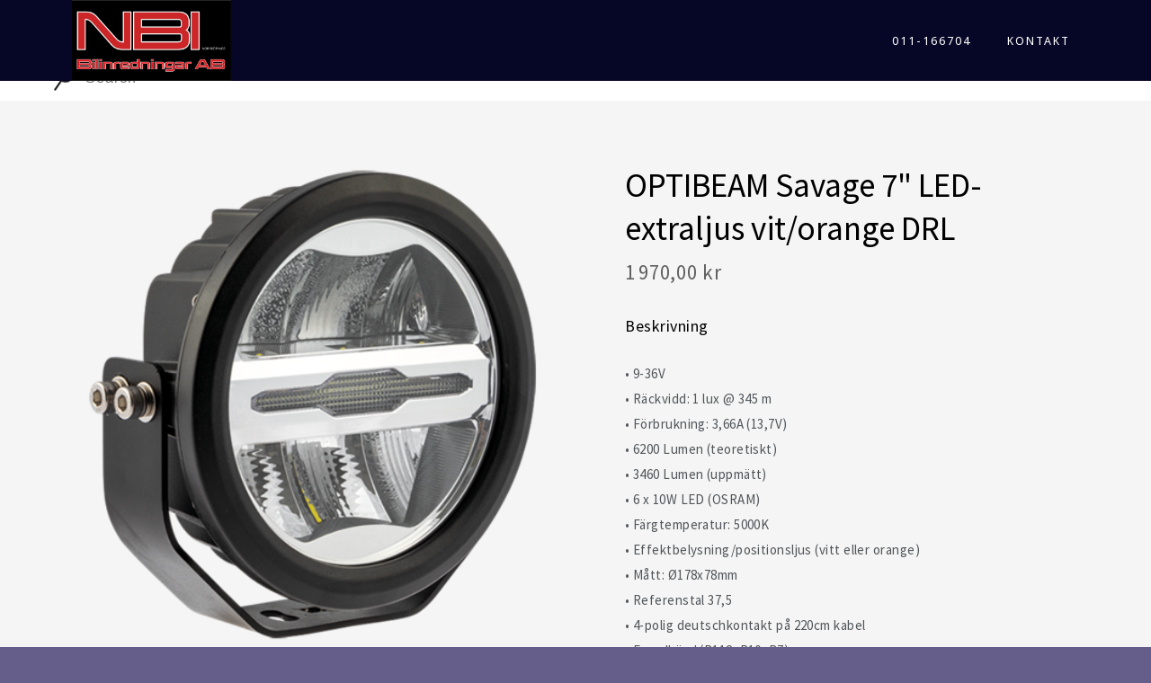

--- FILE ---
content_type: text/html; charset=utf-8
request_url: https://www.nbibilinredningar.se/webbshop/optibeam-savage-7-led-extraljus-vitorange-drl
body_size: 3819
content:
<!DOCTYPE html>
<!--[if IE 8]><html class="lt-ie9" lang="sv"><![endif]-->
<!--[if IE 9]><html class="ie9 lt-ie9" lang="sv"><![endif]-->
<!--[if gt IE 9]><!--> <html class="" lang="sv"><!--<![endif]-->

<head>
	<meta charset="utf-8" />

	<base href="https://www.nbibilinredningar.se/" />
	<title>OPTIBEAM Savage 7" LED-extraljus vit/orange DRL - NBI Norrköpings Bilinredningar</title>
    
    

    <meta property="og:image" content="https://www.nbibilinredningar.se/accounts/15946/files/228.png" />

    <meta property="og:title" content="OPTIBEAM Savage 7" LED-extraljus vit/orange DRL - NBI Norrköpings Bilinredningar" />

    
    <meta property="og:type" content="website" />

    <meta property="og:url" content="https://www.nbibilinredningar.se/webbshop/optibeam-savage-7-led-extraljus-vitorange-drl" />


	<meta name="viewport" content="width=device-width, initial-scale=1.0">

	<script src="https://ajax.googleapis.com/ajax/libs/webfont/1.6.16/webfont.js"></script>
				<script>
				  WebFont.load({
					google: {
					  families: ['Droid+Sans:400,700', 'Source+Sans+Pro:400,600,700', 'Source+Sans+Pro:400,600,700']
					}
				  });
				</script>
			

	<!-- Page snippets CSS -->
	
		
	
	<!--[if lte IE 8]>
		
	<![endif]-->

	<!-- Bootstrap -->
	<link rel="stylesheet" type="text/css" media="all" href="/themes/inspire/public/styles/bootstrap.min.css?t=rplnym" />
	<link rel="stylesheet" type="text/css" media="all" href="/themes/inspire/public/styles/bootstrap-theme.min.css?t=rplnym" />

	<!-- Theme CSS -->
	
	<link rel="stylesheet" type="text/css" media="all" href="/sass-generated/themes/inspire/public/styles/scss/main.css?t=rplnya" />

	<!-- UI Design mod -->
	<link rel="stylesheet" type="text/css" media="all" href="/accounts/15946/modules/design/system/published.css?t=rs4r6i" />

	<!-- Font awesome -->
	<link rel="stylesheet" type="text/css" media="all" href="/themes/inspire/public/fonts/fontawesome/css/font-awesome-4.6.3.min.css?t=rplnym" />

	<!-- Magnific popup -->
	<link rel="stylesheet" type="text/css" media="all" href="/themes/inspire/public/js/vendor/magnific-popup/magnific-popup.css?t=rplnym" />

	<meta name="generator" content="Snowfire">

	<!-- <link rel="stylesheet" type="text/css" media="all" href="/sass-generated/themes/original/public/styles/scss/additiv.css?t=rplnya" /> -->

	<script type="text/javascript" src="/themes/original/public/js/vendor/jquery/jquery.js?t=rplnyu"></script>

	
<link rel="stylesheet" type="text/css" media="all" href="/sass-generated/themes/inspire/public/styles/scss/styles/movement/movement.css?t=rplnya" />

	<link rel="stylesheet" type="text/css" media="screen" href="/pages2/studio/snippets.css?page_id=16" />
<link rel="stylesheet" type="text/css" media="screen" href="/accounts/15946/modules/design/user/editor.css?t=rigo2w" />
	<link rel="stylesheet" type="text/css" media="all" href="https://d29ly7uq16xz5t.cloudfront.net/editor/dist/15946/css/style.css?t=1663597541" />
	
<script type="text/javascript" src="/js/obfuscate.js?t=rplnya"></script>
</head>
<body>

	

	
<!-- This comment is required to make the parser work -->
<script>
    /* ---- Dropdown ------ */
    $(function(){

        var t;
        var timers = [];

        function setDropdownListeners() {

            $('.has_dropdown').mouseover(
                    function(){

                        timerStop();

                        // Clear siblings
                        $(this).siblings().removeClass('hover');
                        $(this).siblings().find('ul li').each(function(){
                            $(this).removeClass('hover');
                        })

                        $(this).addClass("hover");

                    }
            );

            $('.inline-menu ul').mouseleave(function(){
                timerStart();
            });

            function timerStop(){
                for(var i=0; i<timers.length; i++){
                    clearTimeout(timers[i]);
                }
            }

            function timerStart(){
                var t = setTimeout(clearHoverStates, 500);
                timers.push(t);
            }

            function clearHoverStates(){
                $('li').each(function(){
                    $(this).removeClass('hover');
                });
            }

        }

        setDropdownListeners();

    });

    /* ---- END: Dropdown ------ */

</script>

<!-- Dropdown top -->

<div class="top-menu-wrapper">
    <header class="container top-menu component-dropdown">
        <div class="row">
            <div class="col-sm-12">
                <div class="tbl">
                    <div id="logo-wrapper">
                        <div id="logo">
                            <div class="inner">	<a href="/" class="image-logo design_studio_element">
		<img src="/accounts/15946/modules/design/system/header/logo.jpg?t=1679837850" alt="NBI Norrköpings Bilinredningar" />
	</a>


</div>
                        </div>
                    </div>
                </div>

                <nav class="inline-menu">
                    <ul><li ><a href="./">011-166704</a></li><li ><a href="kontakt">Kontakt</a></li></ul>
                </nav>

                <div class="open-menu-btn sf-bar-menu-button-right">
                    <a>Menu</a>
                </div>

                <nav id="drawer-right" class="sf-drawer sf-drawer-right sf-drawer-closed drawer-navigation nav-right">
                    <div class="inside">

                        <a class="close-nav"></a>

                        <div class="clearfix"></div>

                        

                    </div>
                </nav>

            </div>
        </div>
    </header>
</div>

<!-- END: drop-down top -->





<div class="shop_wrapper">

	<nav class="shop_nav">
		<section class="search">
			<form action="webbshop" method="get">
				<input name="search" value="" placeholder="Search">
			</form>
		</section>
	</nav>

	<!-- Content -->
	<div class="row">


		<!-- Main column -->
		<div class="col-md-12 shop" id="main">

			<section class="sf-single-product">

				<div class="container">
					<div class="sf-breadcrumbs">
						<ul>
					</div>
				</div>
				<section class="product">
    <div class="container">
        <div class="row">
            <div class="col-md-6">
                <div class="images">
                    <div class="primary popup-image-gallery">
                        <a href="/accounts/15946/files/228.png" rel="product_image_gallery"><img src="https://classic-assets.snowfirehub.com/main/image/resize?file=accounts%2F15946%2Ffiles%2F228.png&t=ro9mke&max_width=630&max_height=630&method=crop"></a>
                    </div>
                    <div class="thumbnails popup-image-gallery">
                        
                        <a href="https://classic-assets.snowfirehub.com/accounts/15946/files/225.png?t=ro9mjl" rel="product_image_gallery"><img src="https://classic-assets.snowfirehub.com/main/image/resize?file=accounts%2F15946%2Ffiles%2F225.png&t=ro9mjl&max_width=98&max_height=98&method=crop"></a>
                        
                        <a href="https://classic-assets.snowfirehub.com/accounts/15946/files/226.png?t=ro9mjm" rel="product_image_gallery"><img src="https://classic-assets.snowfirehub.com/main/image/resize?file=accounts%2F15946%2Ffiles%2F226.png&t=ro9mjm&max_width=98&max_height=98&method=crop"></a>
                        
                        <a href="https://classic-assets.snowfirehub.com/accounts/15946/files/223.png?t=ro9mjj" rel="product_image_gallery"><img src="https://classic-assets.snowfirehub.com/main/image/resize?file=accounts%2F15946%2Ffiles%2F223.png&t=ro9mjj&max_width=98&max_height=98&method=crop"></a>
                        
                        <a href="https://classic-assets.snowfirehub.com/accounts/15946/files/224.png?t=ro9mjk" rel="product_image_gallery"><img src="https://classic-assets.snowfirehub.com/main/image/resize?file=accounts%2F15946%2Ffiles%2F224.png&t=ro9mjk&max_width=98&max_height=98&method=crop"></a>
                        
                        <a href="https://classic-assets.snowfirehub.com/accounts/15946/files/222.png?t=ro9mji" rel="product_image_gallery"><img src="https://classic-assets.snowfirehub.com/main/image/resize?file=accounts%2F15946%2Ffiles%2F222.png&t=ro9mji&max_width=98&max_height=98&method=crop"></a>
                        
                        <a href="https://classic-assets.snowfirehub.com/accounts/15946/files/227.png?t=ro9mjn" rel="product_image_gallery"><img src="https://classic-assets.snowfirehub.com/main/image/resize?file=accounts%2F15946%2Ffiles%2F227.png&t=ro9mjn&max_width=98&max_height=98&method=crop"></a>
                        
                    </div>
                </div>
            </div>

            <div class="col-md-6">
                <div class="details">
                    <h1>OPTIBEAM Savage 7&quot; LED-extraljus vit/orange DRL</h1>
                    <p class="price">
                        1 970,00 kr
                    </p>
                    
                    <div class="intro"><p>Beskrivning</p></div>
                    <div><p><span class="xr_tl Normal_text">&bull; 9-36V<br />&bull; R&auml;ckvidd: 1 lux @ 345 m<br /></span><span class="xr_tl Normal_text">&bull; F&ouml;rbrukning: 3,66A (13,7V)<br /></span><span class="xr_tl Normal_text">&bull; 6200 Lumen (teoretiskt)<br />&bull; 3460 Lumen (uppm&auml;tt)<br /></span><span class="xr_tl Normal_text">&bull;&nbsp;6 x 10W LED (OSRAM)<br /></span><span class="xr_tl Normal_text">&bull; F&auml;rgtemperatur: 5000K<br /></span><span class="xr_tl Normal_text">&bull; Effektbelysning/positionsljus (vitt eller orange)<br /></span><span class="xr_tl Normal_text">&bull; M&aring;tt: &Oslash;178x78mm<br /></span><span class="xr_tl Normal_text">&bull; Referenstal 37,5<br /></span><span class="xr_tl Normal_text">&bull; 4-polig deutschkontakt p&aring; 220cm kabel<br /></span><span class="xr_tl Normal_text">&bull; E-godk&auml;nd</span><span class="xr_tl Normal_text">&nbsp;(R112, R10, R7)</span></p>
<p>Artnr:&nbsp;SX-1605-NS2074</p></div>
                    

                    


                    <form action="/shop/cart/add/11" method="post" class="cart_add" data-outofstock="0">
                        

                        
                        <button type="submit" class="green_button sf-button">Köp</button>
                        
                    </form>
                    <form action="/shop/cart" method="post">
                        <button type="submit" class="blue_button">Till kassan</button>
                    </form>

                </div>
            </div>
        </div>
    </div>
</section>
<!-- END: Original shop -->
			</section>

		</div>

	</div>

</div>

<footer>

    <div class="snippet_area snippet_area_footer" data-snippetarea="footer">
</div>


    <div class="container">
        <div id="powered_by">
            <a href="http://snowfire.net" target="_blank">
                <img src="/images/themes/snowfire-powered.svg" alt="Powered by Snowfire">
            </a>
        </div>
    </div>
</footer>


	<!-- Vars -->
	<script>
		var site_path = 'https://www.nbibilinredningar.se/';
		var account_path = '/accounts/15946';
	</script>

	<!--[if gte IE 8]><!-->
	<!-- Included JS Files -->
    <script type="text/javascript" src="/themes/original/public/js/foundation/foundation.min.js?t=rplnyv"></script>
	<script type="text/javascript" src="/themes/original/public/js/vendor/responsive_nav/nav.js?t=rplnyu"></script>

    <!-- Fancybox -->
	<link rel="stylesheet" type="text/css" media="all" href="/themes/original/public/js/vendor/fancybox/jquery.fancybox.css?t=rplnyu" />
	<script type="text/javascript" src="/themes/original/public/js/vendor/fancybox/jquery.fancybox.pack.js?t=rplnyu"></script>

	<!-- Flexslider -->
	<script type="text/javascript" src="/themes/inspire/public/js/vendor/flexslider/jquery.flexslider-min.js?t=rplnym"></script>
	<link rel="stylesheet" type="text/css" media="all" href="/themes/inspire/public/js/vendor/flexslider/flexslider.css?t=rplnym" />

	<!-- Selectboxit -->
	<script type="text/javascript" src="/themes/inspire/public/js/vendor/selectboxit/jquery-ui.min.js?t=rplnym"></script>
	<script type="text/javascript" src="/themes/original/public/js/vendor/selectboxit/jquery.selectBoxIt.js?t=rplnyu"></script>

	<!-- JS -->
  	<script type="text/javascript" src="/.translated-files/sv_SE/public_html/themes/inspire/public/js/inspire.js?t=rplnym"></script>
	<!--<![endif]-->

	<!-- Bootstrap -->
	<script type="text/javascript" src="/.translated-files/sv_SE/public_html/themes/inspire/public/js/bootstrap.min.js?t=rplnym"></script>

	<!-- Magnific popup -->
	<script type="text/javascript" src="/.translated-files/sv_SE/public_html/themes/inspire/public/js/vendor/magnific-popup/jquery.magnific-popup.min.js?t=rplnym"></script>

  	
<script type="text/javascript">
var Cart = {"items":[],"products_sum":0,"products_sum_with_vat":0,"products_sum_without_vat":0,"tax_total":0,"total":0,"available_shipping":[],"shipping":null,"discounted_shipping_cost":null,"shipping_cost_discounted":false,"taxes":{"1":{"name":"Moms","rate":"25.00","rate_int":25,"total":0}},"display_price_with_vat":true,"sum_discount_saved":0,"discount":null,"discount_entered":null,"payment_provider_cost":0,"payment_provider_cost_without_tax":0,"region":{"id":"1","name":"Sweden","iso3166":"SE","currency":"SEK","group":"Europe","subgroup":"Northern Europe","is_origin":null,"eu":null,"rest_of_world":"0","deleted":"0"},"currency":{"symbol":"Skr","suffix":true,"name":"Swedish Krona","symbol_native":"kr","decimal_digits":2,"rounding":0,"code":"SEK","name_plural":"Swedish kronor"},"payment_provider_id":"1","decimals":2};
var CurrentProduct = {"id":"11","name":"OPTIBEAM Savage 7\" LED-extraljus vit\/orange DRL","sku":"14","description_intro":"<p>Beskrivning<\/p>","description_full":"<p><span class=\"xr_tl Normal_text\">&bull; 9-36V<br \/>&bull; R&auml;ckvidd: 1 lux @ 345 m<br \/><\/span><span class=\"xr_tl Normal_text\">&bull; F&ouml;rbrukning: 3,66A (13,7V)<br \/><\/span><span class=\"xr_tl Normal_text\">&bull; 6200 Lumen (teoretiskt)<br \/>&bull; 3460 Lumen (uppm&auml;tt)<br \/><\/span><span class=\"xr_tl Normal_text\">&bull;&nbsp;6 x 10W LED (OSRAM)<br \/><\/span><span class=\"xr_tl Normal_text\">&bull; F&auml;rgtemperatur: 5000K<br \/><\/span><span class=\"xr_tl Normal_text\">&bull; Effektbelysning\/positionsljus (vitt eller orange)<br \/><\/span><span class=\"xr_tl Normal_text\">&bull; M&aring;tt: &Oslash;178x78mm<br \/><\/span><span class=\"xr_tl Normal_text\">&bull; Referenstal 37,5<br \/><\/span><span class=\"xr_tl Normal_text\">&bull; 4-polig deutschkontakt p&aring; 220cm kabel<br \/><\/span><span class=\"xr_tl Normal_text\">&bull; E-godk&auml;nd<\/span><span class=\"xr_tl Normal_text\">&nbsp;(R112, R10, R7)<\/span><\/p>\r\n<p>Artnr:&nbsp;SX-1605-NS2074<\/p>","url":"webbshop\/optibeam-savage-7-led-extraljus-vitorange-drl","price":"1576.00","price_formatted":"1\u202f576,00 kr","display_price":1970,"display_price_formatted":"1\u202f970,00 kr","add_to_cart_url":"\/shop\/cart\/add\/11","primary_image_src":"\/accounts\/15946\/files\/228.png","options":[],"categories":[]};
</script><script type="text/javascript" src="/js/handlebars-1.0.rc.1.min.js?t=rplnya"></script>
<script type="text/javascript" src="/js/accounting.min.js?t=rplnya"></script>
<script type="text/javascript" src="/.translated-files/sv_SE/public_html/modules/shop/js/shop.js?t=rplnz2"></script>
<script type="text/javascript" src="/.translated-files/sv_SE/public_html/modules/shop/js/cart.js?t=rplnz2"></script>
<script type="text/javascript" src="/.translated-files/sv_SE/public_html/js/admin-tunnel.js?t=rplnya"></script>

  	<script type="text/javascript" src="https://d29ly7uq16xz5t.cloudfront.net/editor/dist/15946/js/app.js?t=1663597541"></script>

	
	
</body>
</html>


--- FILE ---
content_type: text/css
request_url: https://www.nbibilinredningar.se/sass-generated/themes/inspire/public/styles/scss/main.css?t=rplnya
body_size: 19135
content:
/**********************
	Loading snippets
**********************/
/* line 4, ../../../../../../themes/inspire/public/styles/scss/snippets/_text.scss */
.text h1,
.text h2,
.text h3,
.text_synced h1,
.text_synced h2,
.text_synced h3 {
  -webkit-hyphens: auto;
  -ms-hyphens: auto;
  hyphens: auto;
  word-wrap: break-word;
}
@media only screen and (max-width: 599px) {
  /* line 13, ../../../../../../themes/inspire/public/styles/scss/snippets/_text.scss */
  .text img,
  .text_synced img {
    max-width: 100%;
  }
}
/* line 19, ../../../../../../themes/inspire/public/styles/scss/snippets/_text.scss */
.text p.last-child,
.text p:only-child,
.text_synced p.last-child,
.text_synced p:only-child {
  margin-bottom: 0;
}
/* line 26, ../../../../../../themes/inspire/public/styles/scss/snippets/_text.scss */
.text ul li,
.text ol li,
.text_synced ul li,
.text_synced ol li {
  padding-bottom: 5px;
}
/* line 30, ../../../../../../themes/inspire/public/styles/scss/snippets/_text.scss */
.text ul.last-child,
.text ol.last-child,
.text_synced ul.last-child,
.text_synced ol.last-child {
  margin-bottom: 0;
}
/* line 35, ../../../../../../themes/inspire/public/styles/scss/snippets/_text.scss */
.text p,
.text h1,
.text h2,
.text h3,
.text ol,
.text ul,
.text blockquote,
.text_synced p,
.text_synced h1,
.text_synced h2,
.text_synced h3,
.text_synced ol,
.text_synced ul,
.text_synced blockquote {
  max-width: 730px;
}
/* line 46, ../../../../../../themes/inspire/public/styles/scss/snippets/_text.scss */
.text .sf_image ~ h1,
.text .sf_image ~ h2,
.text .sf_image ~ h3,
.text .sf_image ~ ol,
.text .sf_image ~ ul,
.text .sf_image ~ p,
.text .sf_image ~ blockquote,
.text_synced .sf_image ~ h1,
.text_synced .sf_image ~ h2,
.text_synced .sf_image ~ h3,
.text_synced .sf_image ~ ol,
.text_synced .sf_image ~ ul,
.text_synced .sf_image ~ p,
.text_synced .sf_image ~ blockquote {
  max-width: 100%;
}
/* line 57, ../../../../../../themes/inspire/public/styles/scss/snippets/_text.scss */
.text .sf_image_top ~ p,
.text_synced .sf_image_top ~ p {
  max-width: 730px;
}

/* line 62, ../../../../../../themes/inspire/public/styles/scss/snippets/_text.scss */
blockquote {
  border-left-width: 5px;
  border-left-style: solid;
  border-left-color: #dddddd;
  padding: 0 15px;
  font-style: italic;
  margin: 0;
}
/* line 72, ../../../../../../themes/inspire/public/styles/scss/snippets/_text.scss */
blockquote strong {
  font-style: normal;
}
/* line 76, ../../../../../../themes/inspire/public/styles/scss/snippets/_text.scss */
blockquote p {
  margin-bottom: 1em;
}

/* line 82, ../../../../../../themes/inspire/public/styles/scss/snippets/_text.scss */
p + blockquote {
  margin: 25px 0 0 0;
}

/* line 85, ../../../../../../themes/inspire/public/styles/scss/snippets/_text.scss */
blockquote + p {
  margin: 25px 0 0 0;
}

@media screen and (max-width: 768px) {
  /* line 90, ../../../../../../themes/inspire/public/styles/scss/snippets/_text.scss */
  .snippet_area_main > .columns .sf_image {
    margin-bottom: 15px;
  }
}
/* line 94, ../../../../../../themes/inspire/public/styles/scss/snippets/_text.scss */
.snippet_area_main > .columns .sf_image:only-child {
  margin-bottom: 0;
}

/* --- Removes border bottom from linked image --- */
/* line 103, ../../../../../../themes/inspire/public/styles/scss/snippets/_text.scss */
.text a.sf_image,
.text_synced a.sf_image {
  border: 0;
}

@media screen and (min-width: 768px) {
  /* line 109, ../../../../../../themes/inspire/public/styles/scss/snippets/_text.scss */
  .sf_image_left {
    float: left;
  }

  /* line 113, ../../../../../../themes/inspire/public/styles/scss/snippets/_text.scss */
  .sf_image_right {
    float: right;
  }

  /* line 118, ../../../../../../themes/inspire/public/styles/scss/snippets/_text.scss */
  .snippet_area_main > .columns .sf_image_left {
    margin: 0 40px 20px 0;
  }

  /* line 122, ../../../../../../themes/inspire/public/styles/scss/snippets/_text.scss */
  .snippet_area_main > .columns .sf_image_right {
    margin: 0 0 20px 40px;
  }
}
/* line 127, ../../../../../../themes/inspire/public/styles/scss/snippets/_text.scss */
.sf_image_top {
  display: block;
  margin-right: auto;
  margin-left: auto;
  margin-bottom: 40px;
}

/* line 134, ../../../../../../themes/inspire/public/styles/scss/snippets/_text.scss */
a.sf_image_top {
  text-align: center;
}

/* line 138, ../../../../../../themes/inspire/public/styles/scss/snippets/_text.scss */
a.sf_image {
  border: 0;
}

/* line 145, ../../../../../../themes/inspire/public/styles/scss/snippets/_text.scss */
.text a,
.text_synced a,
p a {
  border-bottom-width: 1px;
  border-bottom-style: solid;
  text-decoration: none;
  color: inherit;
}
/* line 151, ../../../../../../themes/inspire/public/styles/scss/snippets/_text.scss */
.text a:hover,
.text_synced a:hover,
p a:hover {
  text-decoration: none;
}

/* line 157, ../../../../../../themes/inspire/public/styles/scss/snippets/_text.scss */
.sf-link {
  border-bottom: 1px solid;
  text-decoration: none;
  color: inherit;
}
/* line 162, ../../../../../../themes/inspire/public/styles/scss/snippets/_text.scss */
.sf-link:hover {
  text-decoration: none;
}

/* line 170, ../../../../../../themes/inspire/public/styles/scss/snippets/_text.scss */
.one_text > .text p,
.one_text > .text h1,
.one_text > .text h2,
.one_text > .text h3,
.one_text > .text ol,
.one_text > .text ul,
.one_text > .text blockquote,
.one > .text p,
.one > .text h1,
.one > .text h2,
.one > .text h3,
.one > .text ol,
.one > .text ul,
.one > .text blockquote,
.one > .text_synced p,
.one > .text_synced h1,
.one > .text_synced h2,
.one > .text_synced h3,
.one > .text_synced ol,
.one > .text_synced ul,
.one > .text_synced blockquote {
  max-width: 730px;
  margin-left: auto;
  margin-right: auto;
}
/* line 182, ../../../../../../themes/inspire/public/styles/scss/snippets/_text.scss */
.one_text > .text blockquote p,
.one > .text blockquote p,
.one > .text_synced blockquote p {
  max-width: 100%;
  margin-left: 0;
  margin-right: 0;
}
/* line 189, ../../../../../../themes/inspire/public/styles/scss/snippets/_text.scss */
.one_text > .text .sf_image ~ h1,
.one_text > .text .sf_image ~ h2,
.one_text > .text .sf_image ~ h3,
.one_text > .text .sf_image ~ ol,
.one_text > .text .sf_image ~ ul,
.one_text > .text .sf_image ~ p,
.one_text > .text .sf_image ~ blockquote,
.one > .text .sf_image ~ h1,
.one > .text .sf_image ~ h2,
.one > .text .sf_image ~ h3,
.one > .text .sf_image ~ ol,
.one > .text .sf_image ~ ul,
.one > .text .sf_image ~ p,
.one > .text .sf_image ~ blockquote,
.one > .text_synced .sf_image ~ h1,
.one > .text_synced .sf_image ~ h2,
.one > .text_synced .sf_image ~ h3,
.one > .text_synced .sf_image ~ ol,
.one > .text_synced .sf_image ~ ul,
.one > .text_synced .sf_image ~ p,
.one > .text_synced .sf_image ~ blockquote {
  max-width: 100%;
}
/* line 202, ../../../../../../themes/inspire/public/styles/scss/snippets/_text.scss */
.one_text > .text .sf_image_top ~ h1,
.one_text > .text .sf_image_top ~ h2,
.one_text > .text .sf_image_top ~ h3,
.one_text > .text .sf_image_top ~ ol,
.one_text > .text .sf_image_top ~ ul,
.one_text > .text .sf_image_top ~ p,
.one_text > .text .sf_image_top ~ blockquote,
.one > .text .sf_image_top ~ h1,
.one > .text .sf_image_top ~ h2,
.one > .text .sf_image_top ~ h3,
.one > .text .sf_image_top ~ ol,
.one > .text .sf_image_top ~ ul,
.one > .text .sf_image_top ~ p,
.one > .text .sf_image_top ~ blockquote,
.one > .text_synced .sf_image_top ~ h1,
.one > .text_synced .sf_image_top ~ h2,
.one > .text_synced .sf_image_top ~ h3,
.one > .text_synced .sf_image_top ~ ol,
.one > .text_synced .sf_image_top ~ ul,
.one > .text_synced .sf_image_top ~ p,
.one > .text_synced .sf_image_top ~ blockquote {
  max-width: 730px;
}

/* line 214, ../../../../../../themes/inspire/public/styles/scss/snippets/_text.scss */
.snippet_area_footer .one.columns .column.text,
.snippet_area_footer .one.columns .column.text_synced {
  text-align: center;
}
/* line 218, ../../../../../../themes/inspire/public/styles/scss/snippets/_text.scss */
.snippet_area_footer .one.columns .column.text p,
.snippet_area_footer .one.columns .column.text h1,
.snippet_area_footer .one.columns .column.text h2,
.snippet_area_footer .one.columns .column.text h3,
.snippet_area_footer .one.columns .column.text ol,
.snippet_area_footer .one.columns .column.text ul,
.snippet_area_footer .one.columns .column.text blockquote,
.snippet_area_footer .one.columns .column.text_synced p,
.snippet_area_footer .one.columns .column.text_synced h1,
.snippet_area_footer .one.columns .column.text_synced h2,
.snippet_area_footer .one.columns .column.text_synced h3,
.snippet_area_footer .one.columns .column.text_synced ol,
.snippet_area_footer .one.columns .column.text_synced ul,
.snippet_area_footer .one.columns .column.text_synced blockquote {
  max-width: 730px;
  margin-left: auto;
  margin-right: auto;
}

/* line 1, ../../../../../../themes/inspire/public/styles/scss/snippets/_form.scss */
.column.form {
  max-width: 1170px;
}

/* line 5, ../../../../../../themes/inspire/public/styles/scss/snippets/_form.scss */
.sf-form {
  display: block;
  max-width: 600px;
  margin-left: auto;
  margin-right: auto;
}
/* line 11, ../../../../../../themes/inspire/public/styles/scss/snippets/_form.scss */
.sf-form .submitBtnArea {
  text-align: left;
  margin-top: 40px;
}
/* line 16, ../../../../../../themes/inspire/public/styles/scss/snippets/_form.scss */
.sf-form dd {
  margin-bottom: 20px;
}
/* line 20, ../../../../../../themes/inspire/public/styles/scss/snippets/_form.scss */
.sf-form .form_error p {
  color: #ee5665;
}

/* line 26, ../../../../../../themes/inspire/public/styles/scss/snippets/_form.scss */
.one .sf-form h2 {
  text-align: center;
}
/* line 30, ../../../../../../themes/inspire/public/styles/scss/snippets/_form.scss */
.one .sf-form .submitBtnArea {
  text-align: center;
}

/* line 35, ../../../../../../themes/inspire/public/styles/scss/snippets/_form.scss */
input,
textarea,
select {
  height: 45px;
  margin-bottom: 0px;
  background: #f5f5f5;
  border: 0;
  border-radius: 3px;
  box-shadow: none;
  width: 100%;
  letter-spacing: 1px;
  padding: 0 16px;
  color: #2a2a2a;
  border: 2px solid #fff;
  font-size: 16px;
  font-weight: 300;
}

/* line 53, ../../../../../../themes/inspire/public/styles/scss/snippets/_form.scss */
textarea {
  padding: 15px;
  height: 100px;
}

/* line 58, ../../../../../../themes/inspire/public/styles/scss/snippets/_form.scss */
input[type="checkbox"],
input[type="radio"] {
  width: 20px;
  height: 14px;
}

/* line 64, ../../../../../../themes/inspire/public/styles/scss/snippets/_form.scss */
input[type="file"] {
  margin: 0;
  background: none;
  border: none;
  box-shadow: none;
  padding: 0;
  border-radius: 3px;
  display: block;
}

/* line 74, ../../../../../../themes/inspire/public/styles/scss/snippets/_form.scss */
.fieldtype_7_first,
.fieldtype_7_last {
  width: 49%;
}

/* line 79, ../../../../../../themes/inspire/public/styles/scss/snippets/_form.scss */
.fieldtype_7_last {
  float: right;
}

/* line 83, ../../../../../../themes/inspire/public/styles/scss/snippets/_form.scss */
input,
textarea,
select {
  outline: none;
}

/* line 89, ../../../../../../themes/inspire/public/styles/scss/snippets/_form.scss */
form button {
  letter-spacing: 0.08em;
  border-radius: 5px;
  font-size: 16px;
  cursor: pointer;
  padding: 12px 20px;
  font-weight: 400;
  text-align: center;
  display: block;
  border: 1px solid;
  background: none;
  transition: all 0.2s ease;
  max-width: 350px;
}

/* line 105, ../../../../../../themes/inspire/public/styles/scss/snippets/_form.scss */
.columns.form,
.columns > .column.form {
  overflow: visible;
}

/* line 110, ../../../../../../themes/inspire/public/styles/scss/snippets/_form.scss */
.columns.form:after {
  content: '';
  display: table;
  clear: both;
}

/* line 3, ../../../../../../themes/inspire/public/styles/scss/snippets/_image_text.scss */
.columns.image_text img {
  margin-bottom: 33px;
}
/* line 7, ../../../../../../themes/inspire/public/styles/scss/snippets/_image_text.scss */
.columns.image_text h1 {
  margin-bottom: 0.7em;
}
/* line 11, ../../../../../../themes/inspire/public/styles/scss/snippets/_image_text.scss */
.columns.image_text h2 {
  margin-bottom: 0.6em;
}
/* line 15, ../../../../../../themes/inspire/public/styles/scss/snippets/_image_text.scss */
.columns.image_text h3 {
  margin-bottom: 0.5em;
}
/* line 19, ../../../../../../themes/inspire/public/styles/scss/snippets/_image_text.scss */
.columns.image_text p.last-child {
  margin-bottom: 0;
}

/* line 5, ../../../../../../themes/inspire/public/styles/scss/snippets/_image.scss */
.column.image2 a,
.column.image2_synced a,
.column.image a {
  border: 0;
}
@media only screen and (max-width: 599px) {
  /* line 1, ../../../../../../themes/inspire/public/styles/scss/snippets/_image.scss */
  .column.image2,
  .column.image2_synced,
  .column.image {
    text-align: center;
  }
  /* line 11, ../../../../../../themes/inspire/public/styles/scss/snippets/_image.scss */
  .column.image2 img,
  .column.image2_synced img,
  .column.image img {
    width: 100%;
  }
}

/* line 1, ../../../../../../themes/inspire/public/styles/scss/snippets/_map.scss */
.map,
.map_synced {
  position: relative;
}
/* line 5, ../../../../../../themes/inspire/public/styles/scss/snippets/_map.scss */
.map iframe,
.map_synced iframe {
  width: 100%;
  height: 350px;
}
/* line 10, ../../../../../../themes/inspire/public/styles/scss/snippets/_map.scss */
.map .map-overlay,
.map_synced .map-overlay {
  height: 100%;
  background-color: transparent;
  position: absolute;
  top: 0;
  left: 0;
  right: 0;
}

/* ----- Map: 100% width in snippet ----- */
/* ----- Admin: map 100% width ----- */
/* line 28, ../../../../../../themes/inspire/public/styles/scss/snippets/_map.scss */
.column.map a div {
  background-size: cover !important;
  background-position: center !important;
}

/* ----- Change how snippets relate to other elements ----- */
/* line 36, ../../../../../../themes/inspire/public/styles/scss/snippets/_map.scss */
.top-menu-wrapper + .snippet_area_main > .columns.map:first-child {
  margin-top: -60px;
}
@media screen and (max-width: 768px) {
  /* line 36, ../../../../../../themes/inspire/public/styles/scss/snippets/_map.scss */
  .top-menu-wrapper + .snippet_area_main > .columns.map:first-child {
    margin-top: -30px;
  }
}

/* line 46, ../../../../../../themes/inspire/public/styles/scss/snippets/_map.scss */
.top-menu-wrapper + .map {
  margin-top: -60px;
}
@media screen and (max-width: 768px) {
  /* line 46, ../../../../../../themes/inspire/public/styles/scss/snippets/_map.scss */
  .top-menu-wrapper + .map {
    margin-top: -30px;
  }
}

/* line 55, ../../../../../../themes/inspire/public/styles/scss/snippets/_map.scss */
.map + .color_block,
.map + .wide_image_with_text2,
.map + .wide_image_tall_with_text,
.map + .wide_image {
  margin-top: -60px;
}
@media screen and (max-width: 768px) {
  /* line 55, ../../../../../../themes/inspire/public/styles/scss/snippets/_map.scss */
  .map + .color_block,
  .map + .wide_image_with_text2,
  .map + .wide_image_tall_with_text,
  .map + .wide_image {
    margin-top: -30px;
  }
}

/* line 4, ../../../../../../themes/inspire/public/styles/scss/snippets/_facebook.scss */
.column.facebook p,
.column.facebook_synced p {
  margin: 0;
}
/* line 10, ../../../../../../themes/inspire/public/styles/scss/snippets/_facebook.scss */
.column.facebook .type_feed a,
.column.facebook_synced .type_feed a {
  border-bottom: 0 !important;
}
/* line 13, ../../../../../../themes/inspire/public/styles/scss/snippets/_facebook.scss */
.column.facebook .type_feed a:hover,
.column.facebook_synced .type_feed a:hover {
  text-decoration: underline;
}
/* line 18, ../../../../../../themes/inspire/public/styles/scss/snippets/_facebook.scss */
.column.facebook .type_feed .actions,
.column.facebook_synced .type_feed .actions {
  color: #949494;
}
/* line 22, ../../../../../../themes/inspire/public/styles/scss/snippets/_facebook.scss */
.column.facebook .type_feed .actions a,
.column.facebook_synced .type_feed .actions a {
  color: #949494;
}
/* line 26, ../../../../../../themes/inspire/public/styles/scss/snippets/_facebook.scss */
.column.facebook .type_feed .actions .interaction,
.column.facebook_synced .type_feed .actions .interaction {
  font-size: 14px;
  margin: 5px 0 0px 0;
}
/* line 31, ../../../../../../themes/inspire/public/styles/scss/snippets/_facebook.scss */
.column.facebook .type_feed .actions .author,
.column.facebook_synced .type_feed .actions .author {
  font-style: italic;
  font-size: 12px;
  line-height: 12px;
}
/* line 39, ../../../../../../themes/inspire/public/styles/scss/snippets/_facebook.scss */
.column.facebook .type_feed .status,
.column.facebook_synced .type_feed .status {
  margin-bottom: 50px;
}
/* line 43, ../../../../../../themes/inspire/public/styles/scss/snippets/_facebook.scss */
.column.facebook .type_feed .status.photo img,
.column.facebook_synced .type_feed .status.photo img {
  margin-bottom: 10px;
}

/* line 5, ../../../../../../themes/inspire/public/styles/scss/snippets/_quote.scss */
.quote img,
.quote_synced img {
  background-color: transparent;
  margin-left: 19px;
  margin-right: 16px;
  float: left;
  border-radius: 50px;
}
/* line 13, ../../../../../../themes/inspire/public/styles/scss/snippets/_quote.scss */
.quote blockquote,
.quote_synced blockquote {
  border-left-width: 0px;
  padding-top: 0;
  margin-bottom: 0;
}
/* line 18, ../../../../../../themes/inspire/public/styles/scss/snippets/_quote.scss */
.quote blockquote p,
.quote_synced blockquote p {
  font-style: italic;
}
/* line 21, ../../../../../../themes/inspire/public/styles/scss/snippets/_quote.scss */
.quote blockquote p.author,
.quote_synced blockquote p.author {
  font-style: none;
  font-weight: bold;
}
/* line 26, ../../../../../../themes/inspire/public/styles/scss/snippets/_quote.scss */
.quote blockquote p.last-child,
.quote_synced blockquote p.last-child {
  margin-bottom: 0;
  padding-bottom: 0;
}
/* line 33, ../../../../../../themes/inspire/public/styles/scss/snippets/_quote.scss */
.quote p.author,
.quote_synced p.author {
  margin-top: 10px;
  margin-left: 88px;
}

/* line 3, ../../../../../../themes/inspire/public/styles/scss/snippets/_facebook_comments.scss */
.column.facebook_comments iframe {
  max-width: 650px !important;
  background-color: #fff;
}

/* line 6, ../../../../../../themes/inspire/public/styles/scss/snippets/_sociallinks.scss */
.two.columns .column.sociallinks_synced ul.sociallink,
.two.columns .column.sociallinks ul.sociallink {
  text-align: left;
}

/* line 12, ../../../../../../themes/inspire/public/styles/scss/snippets/_sociallinks.scss */
ul.sociallink {
  padding: 0 0 0 17px;
  text-align: center;
}
/* line 16, ../../../../../../themes/inspire/public/styles/scss/snippets/_sociallinks.scss */
ul.sociallink li {
  list-style-type: none;
  display: inline-block;
  float: none;
}
/* line 21, ../../../../../../themes/inspire/public/styles/scss/snippets/_sociallinks.scss */
ul.sociallink li a {
  font-size: 25px;
  margin-right: 40px;
  transition: all 0.2s ease-in-out;
  border-bottom: 0;
}
/* line 29, ../../../../../../themes/inspire/public/styles/scss/snippets/_sociallinks.scss */
ul.sociallink li .facebook:before {
  content: '\f082';
  font-family: 'FontAwesome';
}
/* line 34, ../../../../../../themes/inspire/public/styles/scss/snippets/_sociallinks.scss */
ul.sociallink li .facebook:hover {
  color: #3b5998;
}
/* line 40, ../../../../../../themes/inspire/public/styles/scss/snippets/_sociallinks.scss */
ul.sociallink li .twitter:before {
  content: '\f081';
  font-family: 'FontAwesome';
}
/* line 45, ../../../../../../themes/inspire/public/styles/scss/snippets/_sociallinks.scss */
ul.sociallink li .twitter:hover {
  color: #00aced;
}
/* line 51, ../../../../../../themes/inspire/public/styles/scss/snippets/_sociallinks.scss */
ul.sociallink li .instagram:before {
  content: '\f16d';
  font-family: 'FontAwesome';
}
/* line 56, ../../../../../../themes/inspire/public/styles/scss/snippets/_sociallinks.scss */
ul.sociallink li .instagram:hover {
  color: #125688;
}
/* line 62, ../../../../../../themes/inspire/public/styles/scss/snippets/_sociallinks.scss */
ul.sociallink li .youtube:before {
  content: '\f166';
  font-family: 'FontAwesome';
}
/* line 67, ../../../../../../themes/inspire/public/styles/scss/snippets/_sociallinks.scss */
ul.sociallink li .youtube:hover {
  color: #bb0000;
}
/* line 73, ../../../../../../themes/inspire/public/styles/scss/snippets/_sociallinks.scss */
ul.sociallink li .linkedin:before {
  content: '\f08c';
  font-family: 'FontAwesome';
}
/* line 78, ../../../../../../themes/inspire/public/styles/scss/snippets/_sociallinks.scss */
ul.sociallink li .linkedin:hover {
  color: #007bb5;
}
/* line 84, ../../../../../../themes/inspire/public/styles/scss/snippets/_sociallinks.scss */
ul.sociallink li .google:before {
  content: '\f0d4';
  font-family: 'FontAwesome';
}
/* line 89, ../../../../../../themes/inspire/public/styles/scss/snippets/_sociallinks.scss */
ul.sociallink li .google:hover {
  color: #dd4b39;
}
@media only screen and (max-width: 940px) {
  /* line 12, ../../../../../../themes/inspire/public/styles/scss/snippets/_sociallinks.scss */
  ul.sociallink {
    text-align: center;
    margin-top: 20px;
  }
  /* line 99, ../../../../../../themes/inspire/public/styles/scss/snippets/_sociallinks.scss */
  ul.sociallink li {
    display: inline;
    float: none;
    text-align: center;
  }
}

/* line 112, ../../../../../../themes/inspire/public/styles/scss/snippets/_sociallinks.scss */
.snippet_area_footer ul.sociallinks,
.snippet_area_footer ul.sociallinks_synced,
.snippet_area_sidebar ul.sociallinks,
.snippet_area_sidebar ul.sociallinks_synced,
.act_as_snippet_area_main ul.sociallinks,
.act_as_snippet_area_main ul.sociallinks_synced,
.snippet_area_main ul.sociallinks,
.snippet_area_main ul.sociallinks_synced {
  padding-left: 0px;
}

@media screen and (max-width: 600px) {
  /* line 4, ../../../../../../themes/inspire/public/styles/scss/snippets/_product.scss */
  .columns.product .column.product,
  .columns.product .column.product_synced,
  .columns.product_synced .column.product,
  .columns.product_synced .column.product_synced {
    margin-bottom: 5%;
  }
}

/* line 13, ../../../../../../themes/inspire/public/styles/scss/snippets/_product.scss */
.sf-product {
  max-width: 395px;
  width: 100%;
  height: 100%;
  display: block;
  width: 100%;
  max-height: 500px;
  position: relative;
  padding-bottom: 15px;
}
/* line 23, ../../../../../../themes/inspire/public/styles/scss/snippets/_product.scss */
.sf-product .actions {
  padding-top: 60%;
}
/* line 27, ../../../../../../themes/inspire/public/styles/scss/snippets/_product.scss */
.sf-product .image {
  display: block;
  width: 100%;
  overflow: hidden;
  text-align: center;
}
@media (max-width: 530px) {
  /* line 27, ../../../../../../themes/inspire/public/styles/scss/snippets/_product.scss */
  .sf-product .image {
    height: auto;
  }
}
/* line 38, ../../../../../../themes/inspire/public/styles/scss/snippets/_product.scss */
.sf-product .name {
  display: block;
  text-align: center;
  margin: 33px 10px 0;
  height: 45px;
  overflow: hidden;
  font-size: 16px;
  line-height: 16px;
  color: #505559;
}
@media (max-width: 530px) {
  /* line 38, ../../../../../../themes/inspire/public/styles/scss/snippets/_product.scss */
  .sf-product .name {
    height: auto;
    overflow: visible;
    margin: 15px;
  }
}
/* line 55, ../../../../../../themes/inspire/public/styles/scss/snippets/_product.scss */
.sf-product .price {
  display: block;
  text-align: center;
  font-size: 16px;
  color: #505559;
}
@media (max-width: 530px) {
  /* line 55, ../../../../../../themes/inspire/public/styles/scss/snippets/_product.scss */
  .sf-product .price {
    padding-bottom: 15px;
  }
}
/* line 66, ../../../../../../themes/inspire/public/styles/scss/snippets/_product.scss */
.sf-product .overlay,
.sf-product .actions {
  display: block;
  width: 100%;
  position: absolute;
  top: 0;
  bottom: 0;
  pointer-events: none;
  opacity: 0;
  -moz-transition-property: opacity;
  -o-transition-property: opacity;
  -webkit-transition-property: opacity;
  transition-property: opacity;
  -moz-transition-duration: 0.1s;
  -o-transition-duration: 0.1s;
  -webkit-transition-duration: 0.1s;
  transition-duration: 0.1s;
}
/* line 87, ../../../../../../themes/inspire/public/styles/scss/snippets/_product.scss */
.sf-product .actions {
  text-align: center;
  padding-top: 260px;
}
/* line 91, ../../../../../../themes/inspire/public/styles/scss/snippets/_product.scss */
.sf-product .actions a {
  pointer-events: auto;
  color: #fff;
  border: 2px solid #fff;
  padding: 7px 24px;
  border-radius: 5px;
}
/* line 101, ../../../../../../themes/inspire/public/styles/scss/snippets/_product.scss */
.sf-product:hover .overlay {
  opacity: 0.74;
}
/* line 105, ../../../../../../themes/inspire/public/styles/scss/snippets/_product.scss */
.sf-product:hover .actions {
  opacity: 1;
}

/* line 4, ../../../../../../themes/inspire/public/styles/scss/snippets/_latest_posts.scss */
.latest_posts ul,
.latest_posts_synced ul {
  margin-top: 15px;
  padding: 0;
}
/* line 8, ../../../../../../themes/inspire/public/styles/scss/snippets/_latest_posts.scss */
.latest_posts ul li,
.latest_posts_synced ul li {
  list-style-type: none;
}
/* line 11, ../../../../../../themes/inspire/public/styles/scss/snippets/_latest_posts.scss */
.latest_posts ul li a,
.latest_posts_synced ul li a {
  border-bottom: 1px solid #dddddd;
  margin-bottom: 0;
  padding: 15px;
  letter-spacing: 0.9px;
  display: block;
  transition: all 0.2s ease-in-out;
  font-size: 16px;
}
/* line 20, ../../../../../../themes/inspire/public/styles/scss/snippets/_latest_posts.scss */
.latest_posts ul li a:hover,
.latest_posts_synced ul li a:hover {
  background-color: #dddddd;
  color: #fff;
  text-decoration: none;
}
/* line 27, ../../../../../../themes/inspire/public/styles/scss/snippets/_latest_posts.scss */
.latest_posts ul li:first-child a,
.latest_posts_synced ul li:first-child a {
  border-top: 1px solid #dddddd;
}

/* ---- SNIPPET: BUTTON ---- */
/* line 4, ../../../../../../themes/inspire/public/styles/scss/snippets/legacy/_button.scss */
.cta_button,
.cta_button_synced {
  text-align: center;
}

/* line 9, ../../../../../../themes/inspire/public/styles/scss/snippets/legacy/_button.scss */
a.sf-button,
button.sf-button {
  color: #fff;
  letter-spacing: 0.8px;
  border-radius: 3px;
  cursor: pointer;
  padding: 15px 28px;
  font-weight: 300;
  text-align: center;
  display: inline-block;
  border-radius: 3px;
  margin-top: 20px;
  margin-bottom: 20px;
  color: #fff;
  transition: all 0.2s ease-in-out;
  font-size: 15px;
}
/* line 26, ../../../../../../themes/inspire/public/styles/scss/snippets/legacy/_button.scss */
a.sf-button:hover,
button.sf-button:hover {
  color: #fff;
}

/* line 31, ../../../../../../themes/inspire/public/styles/scss/snippets/legacy/_button.scss */
.sf-button a {
  color: #fff;
  letter-spacing: 0.8px;
  border-radius: 3px;
  font-size: 15px;
  cursor: pointer;
  padding: 15px 28px;
  font-weight: 300;
  text-align: center;
  display: inline-block;
  border-radius: 3px;
  margin-top: 20px;
  margin-bottom: 20px;
  color: #fff;
  transition: all 0.2s ease-in-out;
}
/* line 47, ../../../../../../themes/inspire/public/styles/scss/snippets/legacy/_button.scss */
.sf-button a:hover {
  color: #fff;
  transform: scale(1.03);
}
/* line 52, ../../../../../../themes/inspire/public/styles/scss/snippets/legacy/_button.scss */
.sf-button a a {
  color: #fff;
  letter-spacing: 0.8px;
  border-radius: 3px;
  font-size: 15px;
  cursor: pointer;
  padding: 15px 28px;
  font-weight: 300;
  text-align: center;
  display: inline-block;
  border-radius: 3px;
  margin-top: 20px;
  margin-bottom: 20px;
  color: #fff;
  transition: all 0.2s ease-in-out;
}
/* line 68, ../../../../../../themes/inspire/public/styles/scss/snippets/legacy/_button.scss */
.sf-button a a:hover {
  color: #fff;
  transform: scale(1.03);
}

/* line 77, ../../../../../../themes/inspire/public/styles/scss/snippets/legacy/_button.scss */
button.sf-button:hover,
.sf-button:hover {
  transform: scale(1.03);
}

/* line 82, ../../../../../../themes/inspire/public/styles/scss/snippets/legacy/_button.scss */
input[type='submit'] {
  transition: all 0.2s ease-in-out;
}
/* line 84, ../../../../../../themes/inspire/public/styles/scss/snippets/legacy/_button.scss */
input[type='submit']:hover {
  transform: scale(1.03);
}

/* line 90, ../../../../../../themes/inspire/public/styles/scss/snippets/legacy/_button.scss */
.snippet_area .sf-button a,
.snippet_area a.sf-button {
  border-bottom: 0;
}
/* line 94, ../../../../../../themes/inspire/public/styles/scss/snippets/legacy/_button.scss */
.snippet_area .sf-button a:hover,
.snippet_area a.sf-button:hover {
  color: #fff;
}

/* line 99, ../../../../../../themes/inspire/public/styles/scss/snippets/legacy/_button.scss */
.columns.cta_button {
  margin-top: -20px;
}

/* line 104, ../../../../../../themes/inspire/public/styles/scss/snippets/legacy/_button.scss */
.sf-button {
  pointer-events: auto;
}

/* ---- SNIPPET: BUTTON ---- */
/* line 6, ../../../../../../themes/inspire/public/styles/scss/snippets/_sf-btn.scss */
.sf_btn,
.sf_btn_synced {
  text-align: center;
}

/* line 11, ../../../../../../themes/inspire/public/styles/scss/snippets/_sf-btn.scss */
.sf-btn {
  letter-spacing: 0.8px;
  border-radius: 3px;
  font-size: 15px;
  cursor: pointer;
  padding: 15px 28px;
  font-weight: 300;
  text-align: center;
  border-radius: 3px;
  margin-top: 20px;
  margin-bottom: 20px;
  color: #fff;
  transition: all 0.2s ease-in-out;
  width: auto;
  display: none;
}
/* line 27, ../../../../../../themes/inspire/public/styles/scss/snippets/_sf-btn.scss */
.sf-btn:hover, .sf-btn:focus {
  color: #fff;
  transform: scale(1.03);
}
/* line 33, ../../../../../../themes/inspire/public/styles/scss/snippets/_sf-btn.scss */
.sf-btn.show-btn {
  display: inline-block;
}

/* line 38, ../../../../../../themes/inspire/public/styles/scss/snippets/_sf-btn.scss */
input[type='submit'] {
  letter-spacing: 0.8px;
  border-radius: 3px;
  font-size: 15px;
  cursor: pointer;
  padding-left: 28px;
  padding-right: 28px;
  text-align: center;
  display: inline-block;
  border-radius: 3px;
  color: #fff;
  transition: all 0.2s ease-in-out;
  width: auto;
  border: 0;
}
/* line 53, ../../../../../../themes/inspire/public/styles/scss/snippets/_sf-btn.scss */
input[type='submit']:hover {
  color: #fff;
  transform: scale(1.03);
}

/* line 60, ../../../../../../themes/inspire/public/styles/scss/snippets/_sf-btn.scss */
.sf-button {
  pointer-events: auto;
}

/* ------------------------- */
/* ---- SNIPPET: VIDEO ----- */
/* ------------------------- */
/* line 13, ../../../../../../themes/inspire/public/styles/scss/snippets/_video.scss */
.responsive-video {
  display: inline-block;
  padding: 0;
  margin: 0;
  width: 100%;
  padding-top: 56.25%;
  height: 0px;
  position: relative;
}

/* line 24, ../../../../../../themes/inspire/public/styles/scss/snippets/_video.scss */
.responsive-video iframe,
.responsive-video object,
.responsive-video embed {
  width: 100%;
  height: 100%;
  position: absolute;
  top: 0px;
  left: 0px;
  right: 0px;
  bottom: 0px;
}

/* line 3, ../../../../../../themes/inspire/public/styles/scss/snippets/_wide_image_with_text.scss */
.columns.wide_image_with_text2,
.columns.wide_image_with_text3 {
  max-width: 100%;
  padding: 0;
}

/* line 11, ../../../../../../themes/inspire/public/styles/scss/snippets/_wide_image_with_text.scss */
.wide_image_with_text2,
.wide_image_with_text3 {
  position: relative;
}
/* line 15, ../../../../../../themes/inspire/public/styles/scss/snippets/_wide_image_with_text.scss */
.wide_image_with_text2 .content,
.wide_image_with_text3 .content {
  position: absolute;
  width: 100%;
  z-index: 100;
  pointer-events: none;
  height: 100%;
}
/* line 22, ../../../../../../themes/inspire/public/styles/scss/snippets/_wide_image_with_text.scss */
.wide_image_with_text2 .content .intro,
.wide_image_with_text3 .content .intro {
  padding-left: 25px;
  padding-right: 25px;
  text-align: center;
  position: relative;
  top: 50%;
  transform: translateY(-50%);
  -webkit-transform: translateY(-50%);
  -moz-transform: translateY(-50%);
  -o-transform: translateY(-50%);
  -ms-transform: translateY(-50%);
}
/* line 34, ../../../../../../themes/inspire/public/styles/scss/snippets/_wide_image_with_text.scss */
.wide_image_with_text2 .content .intro .title,
.wide_image_with_text3 .content .intro .title {
  max-width: 970px;
  width: 100%;
  margin-left: auto;
  margin-right: auto;
  letter-spacing: 1px;
  font-size: 36px;
  pointer-events: auto;
  padding: 0 10px;
  display: block;
  margin-bottom: 20px;
}
@media screen and (min-width: 900px) {
  /* line 34, ../../../../../../themes/inspire/public/styles/scss/snippets/_wide_image_with_text.scss */
  .wide_image_with_text2 .content .intro .title,
  .wide_image_with_text3 .content .intro .title {
    font-size: 70px;
    line-height: 80px;
  }
}
/* line 51, ../../../../../../themes/inspire/public/styles/scss/snippets/_wide_image_with_text.scss */
.wide_image_with_text2 .content .intro .title + .sf-button,
.wide_image_with_text3 .content .intro .title + .sf-button {
  margin-top: 40px;
  display: block;
}
/* line 57, ../../../../../../themes/inspire/public/styles/scss/snippets/_wide_image_with_text.scss */
.wide_image_with_text2 .content .intro .subtext,
.wide_image_with_text2 .content .intro p,
.wide_image_with_text3 .content .intro .subtext,
.wide_image_with_text3 .content .intro p {
  font-size: 18px;
  font-weight: 400;
  pointer-events: auto;
  margin-bottom: 40px;
  max-width: 730px;
  width: 100%;
  margin-left: auto;
  margin-right: auto;
  line-height: 28px;
}
@media screen and (max-width: 768px) {
  /* line 57, ../../../../../../themes/inspire/public/styles/scss/snippets/_wide_image_with_text.scss */
  .wide_image_with_text2 .content .intro .subtext,
  .wide_image_with_text2 .content .intro p,
  .wide_image_with_text3 .content .intro .subtext,
  .wide_image_with_text3 .content .intro p {
    font-size: 15px;
  }
}
/* line 74, ../../../../../../themes/inspire/public/styles/scss/snippets/_wide_image_with_text.scss */
.wide_image_with_text2 .content .intro a,
.wide_image_with_text3 .content .intro a {
  pointer-events: auto;
  position: relative;
}
/* line 79, ../../../../../../themes/inspire/public/styles/scss/snippets/_wide_image_with_text.scss */
.wide_image_with_text2 .content .intro .button:hover,
.wide_image_with_text3 .content .intro .button:hover {
  background: transparent;
  color: #fff;
}
/* line 87, ../../../../../../themes/inspire/public/styles/scss/snippets/_wide_image_with_text.scss */
.wide_image_with_text2 .wide_image div,
.wide_image_with_text3 .wide_image div {
  background-position: 50% 50%;
  background-attachment: fixed;
  background-size: cover;
}
@media only screen and (max-device-width: 1024px) {
  /* line 87, ../../../../../../themes/inspire/public/styles/scss/snippets/_wide_image_with_text.scss */
  .wide_image_with_text2 .wide_image div,
  .wide_image_with_text3 .wide_image div {
    background-attachment: scroll;
  }
}
/* line 98, ../../../../../../themes/inspire/public/styles/scss/snippets/_wide_image_with_text.scss */
.wide_image_with_text2 .overlay,
.wide_image_with_text3 .overlay {
  position: absolute;
  width: 100%;
  opacity: 0.6;
  height: 100%;
}

/* line 107, ../../../../../../themes/inspire/public/styles/scss/snippets/_wide_image_with_text.scss */
.columns.two_wide_image_with_text2 {
  height: 410px;
}

/* line 112, ../../../../../../themes/inspire/public/styles/scss/snippets/_wide_image_with_text.scss */
.snippet_area > .columns.wide_image_with_text,
.snippet_area > .columns.wide_image_with_text2 {
  overflow: visible;
}

/* ----- Change how snippet relate to other elements ----- */
/* line 120, ../../../../../../themes/inspire/public/styles/scss/snippets/_wide_image_with_text.scss */
.top-menu-wrapper + .snippet_area_main > .columns.wide_image_with_text2:first-child,
.top-menu-wrapper + .snippet_area_main > .columns.wide_image_with_text3:first-child {
  margin-top: -60px;
}
@media screen and (max-width: 768px) {
  /* line 120, ../../../../../../themes/inspire/public/styles/scss/snippets/_wide_image_with_text.scss */
  .top-menu-wrapper + .snippet_area_main > .columns.wide_image_with_text2:first-child,
  .top-menu-wrapper + .snippet_area_main > .columns.wide_image_with_text3:first-child {
    margin-top: -30px;
  }
}

/* line 131, ../../../../../../themes/inspire/public/styles/scss/snippets/_wide_image_with_text.scss */
.top-menu-wrapper + .wide_image_with_text2,
.top-menu-wrapper + .wide_image_with_text3 {
  margin-top: -60px;
}
@media screen and (max-width: 768px) {
  /* line 131, ../../../../../../themes/inspire/public/styles/scss/snippets/_wide_image_with_text.scss */
  .top-menu-wrapper + .wide_image_with_text2,
  .top-menu-wrapper + .wide_image_with_text3 {
    margin-top: -30px;
  }
}

/* line 141, ../../../../../../themes/inspire/public/styles/scss/snippets/_wide_image_with_text.scss */
.wide_image_with_text2 + .color_block,
.wide_image_with_text3 + .color_block,
.wide_image_with_text2 + .wide_image,
.wide_image_with_text3 + .wide_image,
.wide_image_with_text2 + .wide_image_tall_with_text,
.wide_image_with_text3 + .wide_image_tall_with_text,
.wide_image_with_text2 + .one.wide_map,
.wide_image_with_text3 + .one.wide_map {
  margin-top: -60px;
}
@media screen and (max-width: 768px) {
  /* line 141, ../../../../../../themes/inspire/public/styles/scss/snippets/_wide_image_with_text.scss */
  .wide_image_with_text2 + .color_block,
  .wide_image_with_text3 + .color_block,
  .wide_image_with_text2 + .wide_image,
  .wide_image_with_text3 + .wide_image,
  .wide_image_with_text2 + .wide_image_tall_with_text,
  .wide_image_with_text3 + .wide_image_tall_with_text,
  .wide_image_with_text2 + .one.wide_map,
  .wide_image_with_text3 + .one.wide_map {
    margin-top: -30px;
  }
}

/* line 156, ../../../../../../themes/inspire/public/styles/scss/snippets/_wide_image_with_text.scss */
.snippet_area > .wide_image_with_text3.last-snippet {
  margin-bottom: 0;
}

/* line 1, ../../../../../../themes/inspire/public/styles/scss/snippets/_wide_image_tall_with_text.scss */
.columns.wide_image_tall_with_text {
  max-width: 100%;
  padding: 0;
}

/* line 6, ../../../../../../themes/inspire/public/styles/scss/snippets/_wide_image_tall_with_text.scss */
.wide_image_tall_with_text {
  position: relative;
  height: 600px;
}
/* line 10, ../../../../../../themes/inspire/public/styles/scss/snippets/_wide_image_tall_with_text.scss */
.wide_image_tall_with_text .content {
  position: absolute;
  width: 100%;
  z-index: 100;
  pointer-events: none;
  height: 100%;
}
/* line 17, ../../../../../../themes/inspire/public/styles/scss/snippets/_wide_image_tall_with_text.scss */
.wide_image_tall_with_text .content .intro {
  padding-left: 25px;
  padding-right: 25px;
  text-align: center;
  position: relative;
  top: 50%;
  transform: translateY(-50%);
  -webkit-transform: translateY(-50%);
  -moz-transform: translateY(-50%);
  -o-transform: translateY(-50%);
  -ms-transform: translateY(-50%);
}
/* line 29, ../../../../../../themes/inspire/public/styles/scss/snippets/_wide_image_tall_with_text.scss */
.wide_image_tall_with_text .content .intro .title {
  max-width: 970px;
  width: 100%;
  margin-left: auto;
  margin-right: auto;
  letter-spacing: 1px;
  font-size: 36px;
  pointer-events: auto;
  display: block;
  margin-bottom: 20px;
}
@media screen and (min-width: 900px) {
  /* line 29, ../../../../../../themes/inspire/public/styles/scss/snippets/_wide_image_tall_with_text.scss */
  .wide_image_tall_with_text .content .intro .title {
    font-size: 70px;
    line-height: 80px;
  }
}
/* line 45, ../../../../../../themes/inspire/public/styles/scss/snippets/_wide_image_tall_with_text.scss */
.wide_image_tall_with_text .content .intro .title + .sf-button {
  margin-top: 40px;
  display: block;
}
/* line 51, ../../../../../../themes/inspire/public/styles/scss/snippets/_wide_image_tall_with_text.scss */
.wide_image_tall_with_text .content .intro .subtext,
.wide_image_tall_with_text .content .intro p {
  font-size: 18px;
  font-weight: 400;
  pointer-events: auto;
  margin-bottom: 40px;
  max-width: 730px;
  width: 100%;
  margin-left: auto;
  margin-right: auto;
  line-height: 28px;
}
@media screen and (max-width: 768px) {
  /* line 51, ../../../../../../themes/inspire/public/styles/scss/snippets/_wide_image_tall_with_text.scss */
  .wide_image_tall_with_text .content .intro .subtext,
  .wide_image_tall_with_text .content .intro p {
    font-size: 15px;
  }
}
/* line 68, ../../../../../../themes/inspire/public/styles/scss/snippets/_wide_image_tall_with_text.scss */
.wide_image_tall_with_text .content .intro a {
  pointer-events: auto;
  position: relative;
}
/* line 73, ../../../../../../themes/inspire/public/styles/scss/snippets/_wide_image_tall_with_text.scss */
.wide_image_tall_with_text .content .intro .button:hover {
  background: transparent;
  color: #fff;
}
/* line 80, ../../../../../../themes/inspire/public/styles/scss/snippets/_wide_image_tall_with_text.scss */
.wide_image_tall_with_text .wide_image {
  height: 100%;
}
/* line 83, ../../../../../../themes/inspire/public/styles/scss/snippets/_wide_image_tall_with_text.scss */
.wide_image_tall_with_text .wide_image div {
  background-position: 50% 50%;
  background-attachment: fixed;
  background-size: cover;
  height: 100%;
}
@media only screen and (max-device-width: 1024px) {
  /* line 83, ../../../../../../themes/inspire/public/styles/scss/snippets/_wide_image_tall_with_text.scss */
  .wide_image_tall_with_text .wide_image div {
    background-attachment: scroll;
  }
}
/* line 95, ../../../../../../themes/inspire/public/styles/scss/snippets/_wide_image_tall_with_text.scss */
.wide_image_tall_with_text .overlay {
  height: 100%;
  position: absolute;
  width: 100%;
  opacity: 0.6;
}

/* line 111, ../../../../../../themes/inspire/public/styles/scss/snippets/_wide_image_tall_with_text.scss */
.snippet_area > .columns.wide_image_tall_with_text {
  overflow: visible;
}

/* ----- If more than one snippet, auto height on mobile ------ */
@media screen and (max-width: 600px) {
  /* line 119, ../../../../../../themes/inspire/public/styles/scss/snippets/_wide_image_tall_with_text.scss */
  .two_wide_image_tall_with_text {
    height: auto !important;
  }
  /* line 122, ../../../../../../themes/inspire/public/styles/scss/snippets/_wide_image_tall_with_text.scss */
  .two_wide_image_tall_with_text .wide_image_tall_with_text {
    height: auto;
  }

  /* line 127, ../../../../../../themes/inspire/public/styles/scss/snippets/_wide_image_tall_with_text.scss */
  .three_wide_image_tall_with_text {
    height: auto !important;
  }
  /* line 130, ../../../../../../themes/inspire/public/styles/scss/snippets/_wide_image_tall_with_text.scss */
  .three_wide_image_tall_with_text .wide_image_tall_with_text {
    height: auto;
  }
}
/* ----- END: If more than one snippet, auto height on mobile ------ */
/* ----- Change how snippet relate to other elements ----- */
/* line 142, ../../../../../../themes/inspire/public/styles/scss/snippets/_wide_image_tall_with_text.scss */
.top-menu-wrapper + .snippet_area_main > .columns.wide_image_tall_with_text:first-child {
  margin-top: -60px;
}
@media screen and (max-width: 768px) {
  /* line 142, ../../../../../../themes/inspire/public/styles/scss/snippets/_wide_image_tall_with_text.scss */
  .top-menu-wrapper + .snippet_area_main > .columns.wide_image_tall_with_text:first-child {
    margin-top: -30px;
  }
}

/* line 152, ../../../../../../themes/inspire/public/styles/scss/snippets/_wide_image_tall_with_text.scss */
.top-menu-wrapper + .wide_image_tall_with_text {
  margin-top: -60px;
}
@media screen and (max-width: 768px) {
  /* line 152, ../../../../../../themes/inspire/public/styles/scss/snippets/_wide_image_tall_with_text.scss */
  .top-menu-wrapper + .wide_image_tall_with_text {
    margin-top: -30px;
  }
}

/* line 161, ../../../../../../themes/inspire/public/styles/scss/snippets/_wide_image_tall_with_text.scss */
.wide_image_tall_with_text + .color_block,
.wide_image_tall_with_text + .wide_image,
.wide_image_tall_with_text + .wide_image_with_text2,
.wide_image_tall_with_text + .wide_image_with_text3,
.wide_image_tall_with_text + .one.wide_map {
  margin-top: -60px;
}
@media screen and (max-width: 768px) {
  /* line 161, ../../../../../../themes/inspire/public/styles/scss/snippets/_wide_image_tall_with_text.scss */
  .wide_image_tall_with_text + .color_block,
  .wide_image_tall_with_text + .wide_image,
  .wide_image_tall_with_text + .wide_image_with_text2,
  .wide_image_tall_with_text + .wide_image_with_text3,
  .wide_image_tall_with_text + .one.wide_map {
    margin-top: -30px;
  }
}

/* line 173, ../../../../../../themes/inspire/public/styles/scss/snippets/_wide_image_tall_with_text.scss */
.snippet_area > .wide_image_tall_with_text.last-snippet {
  margin-bottom: 0;
}

/* line 2, ../../../../../../themes/inspire/public/styles/scss/snippets/_statement.scss */
.statement .statement-content {
  padding: 40px 0;
  border-top: 1px solid;
  border-bottom: 1px solid;
  max-width: 850px;
  width: 100%;
  margin: 0 auto;
  text-align: center;
}
/* line 11, ../../../../../../themes/inspire/public/styles/scss/snippets/_statement.scss */
.statement .statement-content em {
  font-size: 33px;
  font-weight: 100;
  font-style: italic;
  line-height: 1.5em;
}

/* line 3, ../../../../../../themes/inspire/public/styles/scss/snippets/_top_heading.scss */
.columns.top_heading {
  max-width: 100%;
}

/* line 10, ../../../../../../themes/inspire/public/styles/scss/snippets/_top_heading.scss */
.top_heading .content .intro {
  padding-top: 40px;
  padding-bottom: 40px;
  padding-left: 25px;
  padding-right: 25px;
  text-align: center;
}
/* line 17, ../../../../../../themes/inspire/public/styles/scss/snippets/_top_heading.scss */
.top_heading .content .intro h1 {
  margin: 0;
}
/* line 21, ../../../../../../themes/inspire/public/styles/scss/snippets/_top_heading.scss */
.top_heading .content .intro p {
  font-size: 16px;
  opacity: 0.75;
  font-weight: 400;
  max-width: 730px;
  width: 100%;
  margin-left: auto;
  margin-right: auto;
}
/* line 30, ../../../../../../themes/inspire/public/styles/scss/snippets/_top_heading.scss */
.top_heading .content .intro p:last-child {
  margin-bottom: 0;
}

/* line 39, ../../../../../../themes/inspire/public/styles/scss/snippets/_top_heading.scss */
.snippet_area > .columns.top_heading {
  overflow: visible;
}

/* ----- Change how snippets relate to other elements ----- */
/* line 46, ../../../../../../themes/inspire/public/styles/scss/snippets/_top_heading.scss */
.top-menu-wrapper + .snippet_area_main > .columns.top_heading:first-child {
  margin-top: -60px;
}
@media screen and (max-width: 768px) {
  /* line 46, ../../../../../../themes/inspire/public/styles/scss/snippets/_top_heading.scss */
  .top-menu-wrapper + .snippet_area_main > .columns.top_heading:first-child {
    margin-top: -30px;
  }
}

/* line 56, ../../../../../../themes/inspire/public/styles/scss/snippets/_top_heading.scss */
.top-menu-wrapper + .top_heading {
  margin-top: -60px;
}
@media screen and (max-width: 768px) {
  /* line 56, ../../../../../../themes/inspire/public/styles/scss/snippets/_top_heading.scss */
  .top-menu-wrapper + .top_heading {
    margin-top: -30px;
  }
}

/* line 1, ../../../../../../themes/inspire/public/styles/scss/snippets/_color_block.scss */
.columns.color_block {
  max-width: 100%;
}
/* line 4, ../../../../../../themes/inspire/public/styles/scss/snippets/_color_block.scss */
.columns.color_block:after {
  content: '';
  visibility: hidden;
  display: block;
  clear: both;
}

/* line 13, ../../../../../../themes/inspire/public/styles/scss/snippets/_color_block.scss */
.color_block .content {
  padding-top: 60px;
  padding-bottom: 60px;
}
@media screen and (max-width: 768px) {
  /* line 13, ../../../../../../themes/inspire/public/styles/scss/snippets/_color_block.scss */
  .color_block .content {
    padding-top: 30px;
    padding-bottom: 30px;
  }
}
/* line 22, ../../../../../../themes/inspire/public/styles/scss/snippets/_color_block.scss */
.color_block .content p {
  width: 100%;
}
/* line 25, ../../../../../../themes/inspire/public/styles/scss/snippets/_color_block.scss */
.color_block .content p:last-child {
  margin-bottom: 0;
}
/* line 30, ../../../../../../themes/inspire/public/styles/scss/snippets/_color_block.scss */
.color_block .content:after {
  content: '';
  clear: both;
  display: table;
}

@media screen and (min-width: 768px) {
  /* line 39, ../../../../../../themes/inspire/public/styles/scss/snippets/_color_block.scss */
  .columns.one.color_block .column {
    max-width: 1120px;
    margin: 0 auto;
  }
}
/* ----- If two color_blocks in a row ----- */
@media screen and (min-width: 768px) {
  /* line 48, ../../../../../../themes/inspire/public/styles/scss/snippets/_color_block.scss */
  .columns.two.color_block {
    padding: 0;
  }
  /* line 51, ../../../../../../themes/inspire/public/styles/scss/snippets/_color_block.scss */
  .columns.two.color_block .column0.color_block .content,
  .columns.two.color_block .column.color_block:first-child .content {
    max-width: 560px;
    width: 100%;
    margin-left: auto;
    margin-right: 0;
    padding-left: 25px;
  }
  /* line 60, ../../../../../../themes/inspire/public/styles/scss/snippets/_color_block.scss */
  .columns.two.color_block .column1.color_block .content,
  .columns.two.color_block .column.color_block:nth-child(2) .content {
    max-width: 560px;
    width: 100%;
    margin-right: auto;
    margin-left: 0;
    padding-right: 25px;
  }
}
/* ----- END: If two color_blocks in a row ----- */
/* ----- If three color_blocks in a row ----- */
@media screen and (min-width: 1170px) {
  /* line 79, ../../../../../../themes/inspire/public/styles/scss/snippets/_color_block.scss */
  .columns.three.color_block {
    padding: 0;
  }
  /* line 82, ../../../../../../themes/inspire/public/styles/scss/snippets/_color_block.scss */
  .columns.three.color_block .column0.color_block,
  .columns.three.color_block .column.color_block:nth-child(1) {
    width: calc(50% - 220px);
  }
  /* line 87, ../../../../../../themes/inspire/public/styles/scss/snippets/_color_block.scss */
  .columns.three.color_block .column.color_block:first-child .content {
    max-width: 365px;
    width: 100%;
    margin-left: auto;
    margin-right: 0;
    padding-left: 25px;
  }
  /* line 95, ../../../../../../themes/inspire/public/styles/scss/snippets/_color_block.scss */
  .columns.three.color_block .column1.color_block,
  .columns.three.color_block .column.color_block:nth-child(2) {
    max-width: 340px;
    margin: 0 50px;
  }
  /* line 101, ../../../../../../themes/inspire/public/styles/scss/snippets/_color_block.scss */
  .columns.three.color_block .column.color_block:nth-child(2) .content {
    max-width: 340px;
    width: 100%;
    margin-right: auto;
    margin-left: auto;
  }
  /* line 108, ../../../../../../themes/inspire/public/styles/scss/snippets/_color_block.scss */
  .columns.three.color_block .column2.color_block,
  .columns.three.color_block .column.color_block:nth-child(3) {
    width: calc(50% - 220px);
    margin: 0;
  }
  /* line 114, ../../../../../../themes/inspire/public/styles/scss/snippets/_color_block.scss */
  .columns.three.color_block .column.color_block:nth-child(3) .content {
    max-width: 365px;
    width: 100%;
    margin-right: auto;
    margin-left: 0;
    padding-right: 25px;
  }
}
@media screen and (min-width: 768px) {
  /* line 126, ../../../../../../themes/inspire/public/styles/scss/snippets/_color_block.scss */
  .columns.three.color_block .column.color_block {
    width: calc(33.33% - 33.33px);
  }
}
/* ----- END: If three color_blocks in a row ----- */
/* ----- If four color_blocks in a row ----- */
@media screen and (min-width: 1170px) {
  /* line 138, ../../../../../../themes/inspire/public/styles/scss/snippets/_color_block.scss */
  .columns.four.color_block {
    padding: 0;
  }
  /* line 142, ../../../../../../themes/inspire/public/styles/scss/snippets/_color_block.scss */
  .columns.four.color_block .column0.color_block,
  .columns.four.color_block .column.color_block:nth-child(1) {
    width: calc(50% - 317.5px);
  }
  /* line 147, ../../../../../../themes/inspire/public/styles/scss/snippets/_color_block.scss */
  .columns.four.color_block .column.color_block:first-child .content {
    max-width: 267.5px;
    width: 100%;
    margin-left: auto;
    margin-right: 0;
    padding-left: 25px;
  }
  /* line 156, ../../../../../../themes/inspire/public/styles/scss/snippets/_color_block.scss */
  .columns.four.color_block .column1.color_block,
  .columns.four.color_block .column.color_block:nth-child(2) {
    max-width: 242.5px;
    margin-left: 50px;
  }
  /* line 162, ../../../../../../themes/inspire/public/styles/scss/snippets/_color_block.scss */
  .columns.four.color_block .column.color_block:nth-child(2) .content {
    max-width: 242.5px;
    width: 100%;
    margin-right: auto;
    margin-left: auto;
  }
  /* line 170, ../../../../../../themes/inspire/public/styles/scss/snippets/_color_block.scss */
  .columns.four.color_block .column2.color_block,
  .columns.four.color_block .column.color_block:nth-child(3) {
    max-width: 242.5px;
    margin-left: 50px;
    margin-right: 50px;
  }
  /* line 177, ../../../../../../themes/inspire/public/styles/scss/snippets/_color_block.scss */
  .columns.four.color_block .column.color_block:nth-child(3) .content {
    max-width: 242.5px;
    width: 100%;
    margin-right: auto;
    margin-left: 0;
  }
  /* line 185, ../../../../../../themes/inspire/public/styles/scss/snippets/_color_block.scss */
  .columns.four.color_block .column3.color_block,
  .columns.four.color_block .column.color_block:nth-child(4) {
    width: calc(50% - 317.5px);
    margin: 0;
  }
  /* line 191, ../../../../../../themes/inspire/public/styles/scss/snippets/_color_block.scss */
  .columns.four.color_block .column.color_block:nth-child(4) .content {
    max-width: 267.5px;
    width: 100%;
    margin-right: auto;
    margin-left: 0;
    padding-right: 25px;
  }
}
@media screen and (min-width: 768px) {
  /* line 203, ../../../../../../themes/inspire/public/styles/scss/snippets/_color_block.scss */
  .columns.four.color_block .column.color_block {
    width: calc(25% - 38px);
  }
}
/* ----- END: If four color_blocks in a row ----- */
/* ----- If five color_blocks in a row ----- */
@media screen and (min-width: 1170px) {
  /* line 215, ../../../../../../themes/inspire/public/styles/scss/snippets/_color_block.scss */
  .columns.five.color_block {
    padding: 0;
  }
  /* line 219, ../../../../../../themes/inspire/public/styles/scss/snippets/_color_block.scss */
  .columns.five.color_block .column0.color_block,
  .columns.five.color_block .column.color_block:nth-child(1) {
    width: calc(50% - 376px);
  }
  /* line 224, ../../../../../../themes/inspire/public/styles/scss/snippets/_color_block.scss */
  .columns.five.color_block .column.color_block:first-child .content {
    max-width: 209px;
    width: 100%;
    margin-left: auto;
    margin-right: 0;
    padding-left: 25px;
  }
  /* line 233, ../../../../../../themes/inspire/public/styles/scss/snippets/_color_block.scss */
  .columns.five.color_block .column1.color_block,
  .columns.five.color_block .column.color_block:nth-child(2) {
    max-width: 184px;
    margin-left: 50px;
  }
  /* line 239, ../../../../../../themes/inspire/public/styles/scss/snippets/_color_block.scss */
  .columns.five.color_block .column.color_block:nth-child(2) .content {
    max-width: 184px;
    width: 100%;
    margin-right: auto;
    margin-left: auto;
  }
  /* line 247, ../../../../../../themes/inspire/public/styles/scss/snippets/_color_block.scss */
  .columns.five.color_block .column2.color_block,
  .columns.five.color_block .column.color_block:nth-child(3) {
    max-width: 184px;
    margin-left: 50px;
  }
  /* line 253, ../../../../../../themes/inspire/public/styles/scss/snippets/_color_block.scss */
  .columns.five.color_block .column.color_block:nth-child(3) .content {
    max-width: 184px;
    width: 100%;
    margin-right: auto;
    margin-left: 0;
  }
  /* line 261, ../../../../../../themes/inspire/public/styles/scss/snippets/_color_block.scss */
  .columns.five.color_block .column3.color_block,
  .columns.five.color_block .column.color_block:nth-child(4) {
    max-width: 184px;
    margin-left: 50px;
    margin-right: 50px;
  }
  /* line 268, ../../../../../../themes/inspire/public/styles/scss/snippets/_color_block.scss */
  .columns.five.color_block .column.color_block:nth-child(4) .content {
    max-width: 184px;
    width: 100%;
    margin-right: auto;
    margin-left: 0;
  }
  /* line 276, ../../../../../../themes/inspire/public/styles/scss/snippets/_color_block.scss */
  .columns.five.color_block .column4.color_block,
  .columns.five.color_block .column.color_block:nth-child(5) {
    width: calc(50% - 376px);
    margin: 0;
  }
  /* line 282, ../../../../../../themes/inspire/public/styles/scss/snippets/_color_block.scss */
  .columns.five.color_block .column.color_block:nth-child(5) .content {
    max-width: 209px;
    width: 100%;
    margin-right: auto;
    margin-left: 0;
    padding-right: 25px;
  }
}
@media screen and (min-width: 768px) {
  /* line 294, ../../../../../../themes/inspire/public/styles/scss/snippets/_color_block.scss */
  .columns.five.color_block .column.color_block {
    width: calc(20% - 40px);
  }
}
/* ----- END: If five color_blocks in a row ----- */
/* ----- If six color_blocks in a row ----- */
@media screen and (min-width: 1170px) {
  /* line 306, ../../../../../../themes/inspire/public/styles/scss/snippets/_color_block.scss */
  .columns.six.color_block {
    padding: 0;
  }
  /* line 310, ../../../../../../themes/inspire/public/styles/scss/snippets/_color_block.scss */
  .columns.six.color_block .column0.color_block,
  .columns.six.color_block .column.color_block:nth-child(1) {
    width: calc(50% - 416px);
  }
  /* line 315, ../../../../../../themes/inspire/public/styles/scss/snippets/_color_block.scss */
  .columns.six.color_block .column.color_block:first-child .content {
    max-width: 170px;
    width: 100%;
    margin-left: auto;
    margin-right: 0;
    padding-left: 25px;
  }
  /* line 324, ../../../../../../themes/inspire/public/styles/scss/snippets/_color_block.scss */
  .columns.six.color_block .column1.color_block,
  .columns.six.color_block .column.color_block:nth-child(2) {
    max-width: 145px;
    margin-left: 50px;
  }
  /* line 330, ../../../../../../themes/inspire/public/styles/scss/snippets/_color_block.scss */
  .columns.six.color_block .column.color_block:nth-child(2) .content {
    max-width: 145px;
    width: 100%;
    margin-right: auto;
    margin-left: auto;
  }
  /* line 338, ../../../../../../themes/inspire/public/styles/scss/snippets/_color_block.scss */
  .columns.six.color_block .column2.color_block,
  .columns.six.color_block .column.color_block:nth-child(3) {
    max-width: 145px;
    margin-left: 50px;
  }
  /* line 344, ../../../../../../themes/inspire/public/styles/scss/snippets/_color_block.scss */
  .columns.six.color_block .column.color_block:nth-child(3) .content {
    max-width: 145px;
    width: 100%;
    margin-right: auto;
    margin-left: 0;
  }
  /* line 352, ../../../../../../themes/inspire/public/styles/scss/snippets/_color_block.scss */
  .columns.six.color_block .column3.color_block,
  .columns.six.color_block .column.color_block:nth-child(4) {
    max-width: 145px;
    margin-left: 50px;
  }
  /* line 358, ../../../../../../themes/inspire/public/styles/scss/snippets/_color_block.scss */
  .columns.six.color_block .column.color_block:nth-child(4) .content {
    max-width: 145px;
    width: 100%;
    margin-right: auto;
    margin-left: 0;
  }
  /* line 366, ../../../../../../themes/inspire/public/styles/scss/snippets/_color_block.scss */
  .columns.six.color_block .column4.color_block,
  .columns.six.color_block .column.color_block:nth-child(5) {
    max-width: 145px;
    margin-left: 50px;
    margin-right: 50px;
  }
  /* line 373, ../../../../../../themes/inspire/public/styles/scss/snippets/_color_block.scss */
  .columns.six.color_block .column.color_block:nth-child(5) .content {
    max-width: 145px;
    width: 100%;
    margin-right: auto;
    margin-left: 0;
  }
  /* line 381, ../../../../../../themes/inspire/public/styles/scss/snippets/_color_block.scss */
  .columns.six.color_block .column5.color_block,
  .columns.six.color_block .column.color_block:nth-child(6) {
    width: calc(50% - 416px);
    margin: 0;
  }
  /* line 387, ../../../../../../themes/inspire/public/styles/scss/snippets/_color_block.scss */
  .columns.six.color_block .column.color_block:nth-child(6) .content {
    max-width: 170px;
    width: 100%;
    margin-right: auto;
    margin-left: 0;
    padding-right: 25px;
  }
}
@media screen and (min-width: 768px) {
  /* line 399, ../../../../../../themes/inspire/public/styles/scss/snippets/_color_block.scss */
  .columns.five.color_block .column.color_block {
    width: calc(20% - 40px);
  }
}
/* ----- END: If six color_blocks in a row ----- */
/* line 409, ../../../../../../themes/inspire/public/styles/scss/snippets/_color_block.scss */
.columns.two.color_block .column.color_block:first-child {
  margin-bottom: 0;
}

/* line 414, ../../../../../../themes/inspire/public/styles/scss/snippets/_color_block.scss */
.columns.color_block + .columns.color_block {
  margin-top: -60px;
}

/* line 419, ../../../../../../themes/inspire/public/styles/scss/snippets/_color_block.scss */
.snippet_area > .columns.color_block {
  overflow: visible;
}

/* ----- Change how snippets relate to other elements ----- */
/* line 426, ../../../../../../themes/inspire/public/styles/scss/snippets/_color_block.scss */
.top-menu-wrapper + .snippet_area_main > .columns.color_block:first-child {
  margin-top: -60px;
}
@media screen and (max-width: 768px) {
  /* line 426, ../../../../../../themes/inspire/public/styles/scss/snippets/_color_block.scss */
  .top-menu-wrapper + .snippet_area_main > .columns.color_block:first-child {
    margin-top: -30px;
  }
}

/* line 436, ../../../../../../themes/inspire/public/styles/scss/snippets/_color_block.scss */
.top-menu-wrapper + .color_block {
  margin-top: -60px;
}
@media screen and (max-width: 768px) {
  /* line 436, ../../../../../../themes/inspire/public/styles/scss/snippets/_color_block.scss */
  .top-menu-wrapper + .color_block {
    margin-top: -30px;
  }
}

/* line 445, ../../../../../../themes/inspire/public/styles/scss/snippets/_color_block.scss */
.color_block + .wide_image,
.color_block + .wide_image_with_text2,
.color_block + .wide_image_with_text3,
.color_block + .wide_image_tall_with_text,
.color_block + .one.wide_map {
  margin-top: -60px;
}
@media screen and (max-width: 768px) {
  /* line 445, ../../../../../../themes/inspire/public/styles/scss/snippets/_color_block.scss */
  .color_block + .wide_image,
  .color_block + .wide_image_with_text2,
  .color_block + .wide_image_with_text3,
  .color_block + .wide_image_tall_with_text,
  .color_block + .one.wide_map {
    margin-top: -30px;
  }
}

/* line 457, ../../../../../../themes/inspire/public/styles/scss/snippets/_color_block.scss */
.snippet_area > .color_block.last-snippet {
  margin-bottom: 0;
}

/* line 2, ../../../../../../themes/inspire/public/styles/scss/snippets/_wide_image.scss */
.columns.wide_image,
#blog .columns.wide_image,
.columns.wide_image_synced {
  max-width: 100%;
  padding: 0;
}

/* line 11, ../../../../../../themes/inspire/public/styles/scss/snippets/_wide_image.scss */
.wide_image div,
.wide_image_synced div {
  background-position: 50% 50%;
  background-size: cover;
}

/* ----- Change how snippets relate to other elements ----- */
/* line 21, ../../../../../../themes/inspire/public/styles/scss/snippets/_wide_image.scss */
.top-menu-wrapper + .snippet_area_main > .columns.wide_image:first-child {
  margin-top: -60px;
}
@media screen and (max-width: 768px) {
  /* line 21, ../../../../../../themes/inspire/public/styles/scss/snippets/_wide_image.scss */
  .top-menu-wrapper + .snippet_area_main > .columns.wide_image:first-child {
    margin-top: -30px;
  }
}

/* line 31, ../../../../../../themes/inspire/public/styles/scss/snippets/_wide_image.scss */
.top-menu-wrapper + .wide_image {
  margin-top: -60px;
}
@media screen and (max-width: 768px) {
  /* line 31, ../../../../../../themes/inspire/public/styles/scss/snippets/_wide_image.scss */
  .top-menu-wrapper + .wide_image {
    margin-top: -30px;
  }
}

/* line 40, ../../../../../../themes/inspire/public/styles/scss/snippets/_wide_image.scss */
.wide_image + .color_block,
.wide_image + .wide_image_with_text2,
.wide_image + .wide_image_with_text3,
.wide_image + .wide_image_tall_with_text,
.wide_image + .one.wide_map {
  margin-top: -60px;
}
@media screen and (max-width: 768px) {
  /* line 40, ../../../../../../themes/inspire/public/styles/scss/snippets/_wide_image.scss */
  .wide_image + .color_block,
  .wide_image + .wide_image_with_text2,
  .wide_image + .wide_image_with_text3,
  .wide_image + .wide_image_tall_with_text,
  .wide_image + .one.wide_map {
    margin-top: -30px;
  }
}

/* line 52, ../../../../../../themes/inspire/public/styles/scss/snippets/_wide_image.scss */
.snippet_area > .wide_image.last-snippet {
  margin-bottom: 0;
}

/* line 2, ../../../../../../themes/inspire/public/styles/scss/snippets/_wide_image_fixed.scss */
.columns.wide_image_fixed,
#blog .columns.wide_image_fixed,
.columns.wide_image_fixed_synced {
  max-width: 100%;
  padding: 0;
}

/* line 11, ../../../../../../themes/inspire/public/styles/scss/snippets/_wide_image_fixed.scss */
.wide_image_fixed div,
.wide_image_fixed_synced div {
  background-position: 50% 50%;
  background-size: cover;
}
@media only screen and (min-device-width: 1024px) {
  /* line 11, ../../../../../../themes/inspire/public/styles/scss/snippets/_wide_image_fixed.scss */
  .wide_image_fixed div,
  .wide_image_fixed_synced div {
    background-attachment: fixed;
  }
}

/* ----- Change how snippets relate to other elements ----- */
/* line 25, ../../../../../../themes/inspire/public/styles/scss/snippets/_wide_image_fixed.scss */
.top-menu-wrapper + .snippet_area_main > .columns.wide_image_fixed:first-child {
  margin-top: -60px;
}
@media screen and (max-width: 768px) {
  /* line 25, ../../../../../../themes/inspire/public/styles/scss/snippets/_wide_image_fixed.scss */
  .top-menu-wrapper + .snippet_area_main > .columns.wide_image_fixed:first-child {
    margin-top: -30px;
  }
}

/* line 35, ../../../../../../themes/inspire/public/styles/scss/snippets/_wide_image_fixed.scss */
.top-menu-wrapper + .wide_image_fixed {
  margin-top: -60px;
}
@media screen and (max-width: 768px) {
  /* line 35, ../../../../../../themes/inspire/public/styles/scss/snippets/_wide_image_fixed.scss */
  .top-menu-wrapper + .wide_image_fixed {
    margin-top: -30px;
  }
}

/* line 44, ../../../../../../themes/inspire/public/styles/scss/snippets/_wide_image_fixed.scss */
.wide_image_fixed + .color_block,
.wide_image_fixed + .wide_image_with_text2,
.wide_image_fixed + .wide_image_with_text3,
.wide_image_fixed + .wide_image_tall_with_text,
.wide_image_fixed + .one.wide_map {
  margin-top: -60px;
}
@media screen and (max-width: 768px) {
  /* line 44, ../../../../../../themes/inspire/public/styles/scss/snippets/_wide_image_fixed.scss */
  .wide_image_fixed + .color_block,
  .wide_image_fixed + .wide_image_with_text2,
  .wide_image_fixed + .wide_image_with_text3,
  .wide_image_fixed + .wide_image_tall_with_text,
  .wide_image_fixed + .one.wide_map {
    margin-top: -30px;
  }
}

/* line 56, ../../../../../../themes/inspire/public/styles/scss/snippets/_wide_image_fixed.scss */
.snippet_area > .wide_image_fixed.last-snippet {
  margin-bottom: 0;
}

/* line 3, ../../../../../../themes/inspire/public/styles/scss/snippets/_product-collection.scss */
.columns.product-collection {
  max-width: 1170px;
}

/* line 8, ../../../../../../themes/inspire/public/styles/scss/snippets/_product-collection.scss */
.product-collection .image img {
  width: 100%;
}
/* line 12, ../../../../../../themes/inspire/public/styles/scss/snippets/_product-collection.scss */
.product-collection article {
  margin-bottom: 33px;
  position: relative;
  border: 1px solid #dddddd;
}
/* line 17, ../../../../../../themes/inspire/public/styles/scss/snippets/_product-collection.scss */
.product-collection article .product-content {
  background-color: rgba(255, 255, 255, 0.8);
  position: absolute;
  left: 0;
  right: 0;
  margin-right: auto;
  margin-left: auto;
  bottom: 0px;
  width: 100%;
  padding: 12px;
}
@media screen and (min-width: 900px) {
  /* line 17, ../../../../../../themes/inspire/public/styles/scss/snippets/_product-collection.scss */
  .product-collection article .product-content {
    width: 100%;
  }
}
/* line 32, ../../../../../../themes/inspire/public/styles/scss/snippets/_product-collection.scss */
.product-collection article .product-content h3 {
  margin-bottom: 0;
  text-transform: uppercase;
  letter-spacing: 1px;
  font-size: 14px;
  font-weight: 600;
  color: #2a2a2a;
}
/* line 42, ../../../../../../themes/inspire/public/styles/scss/snippets/_product-collection.scss */
.product-collection article .price,
.product-collection article .name {
  text-align: center;
}
/* line 47, ../../../../../../themes/inspire/public/styles/scss/snippets/_product-collection.scss */
.product-collection article .price {
  opacity: 0;
  height: 0;
  animation-name: slide-down;
  animation-duration: 0.4s;
  animation-delay: 0s;
  animation-timing-function: cubic-bezier(0.19, 1, 0.22, 1);
  animation-direction: alternate;
  animation-fill-mode: forwards;
}
/* line 60, ../../../../../../themes/inspire/public/styles/scss/snippets/_product-collection.scss */
.product-collection article:hover .price {
  opacity: 0;
  animation-name: slide-up;
  animation-duration: 0.5s;
  animation-delay: 0s;
  animation-timing-function: cubic-bezier(0.19, 1, 0.22, 1);
  animation-direction: alternate;
  animation-fill-mode: forwards;
}

/* line 73, ../../../../../../themes/inspire/public/styles/scss/snippets/_product-collection.scss */
.snippet_area .product-collection a .price {
  color: #2a2a2a;
}

@media screen and (min-width: 768px) {
  /* line 79, ../../../../../../themes/inspire/public/styles/scss/snippets/_product-collection.scss */
  .collection-product-lg.margin-top {
    margin-top: -52.5%;
  }
}
@keyframes slide-up {
  from {
    opacity: 0;
  }
  to {
    opacity: 1;
    height: 30px;
  }
}
@keyframes slide-down {
  from {
    opacity: 1;
    height: 30px;
  }
  to {
    opacity: 0;
    height: 0;
  }
}
/* line 1, ../../../../../../themes/inspire/public/styles/scss/snippets/_image-collection.scss */
.columns.image_collection {
  max-width: 1170px;
}

/* line 7, ../../../../../../themes/inspire/public/styles/scss/snippets/_image-collection.scss */
.image-collection-wrapper .image-wrapper {
  margin-bottom: 33px;
  background-color: #F5F5F5;
}
@media screen and (min-width: 1200px) {
  /* line 12, ../../../../../../themes/inspire/public/styles/scss/snippets/_image-collection.scss */
  .image-collection-wrapper .image-wrapper.small {
    min-height: 250px;
  }
  /* line 16, ../../../../../../themes/inspire/public/styles/scss/snippets/_image-collection.scss */
  .image-collection-wrapper .image-wrapper.large {
    min-height: 550px;
  }
}
/* line 21, ../../../../../../themes/inspire/public/styles/scss/snippets/_image-collection.scss */
.image-collection-wrapper .image-wrapper img {
  width: 100%;
}

@media screen and (min-width: 768px) {
  /* line 29, ../../../../../../themes/inspire/public/styles/scss/snippets/_image-collection.scss */
  .collection-image-lg.margin-top {
    margin-top: -24.9%;
  }
}
/* line 2, ../../../../../../themes/inspire/public/styles/scss/snippets/_popup-image-gallery.scss */
.popup-image-gallery a {
  border-bottom: none;
}
/* line 4, ../../../../../../themes/inspire/public/styles/scss/snippets/_popup-image-gallery.scss */
.popup-image-gallery a:hover {
  text-decoration: none;
  border-bottom: none;
}
@media screen and (max-width: 768px) {
  /* line 9, ../../../../../../themes/inspire/public/styles/scss/snippets/_popup-image-gallery.scss */
  .popup-image-gallery a img {
    margin-bottom: 15px;
  }
}
@media screen and (max-width: 700px) {
  /* line 9, ../../../../../../themes/inspire/public/styles/scss/snippets/_popup-image-gallery.scss */
  .popup-image-gallery a img {
    width: 100%;
  }
}

/* line 20, ../../../../../../themes/inspire/public/styles/scss/snippets/_popup-image-gallery.scss */
.columns.popup-image-gallery + .columns.popup-image-gallery {
  margin-top: -35px;
}

/* line 25, ../../../../../../themes/inspire/public/styles/scss/snippets/_popup-image-gallery.scss */
.snippet_area_main > .two_popup-image-gallery .column.popup-image-gallery {
  width: 48.5%;
  margin-left: 3%;
}
/* line 29, ../../../../../../themes/inspire/public/styles/scss/snippets/_popup-image-gallery.scss */
.snippet_area_main > .two_popup-image-gallery .column:first-child.popup-image-gallery {
  margin-left: 0;
}

/* line 2, ../../../../../../themes/inspire/public/styles/scss/snippets/_go-back.scss */
.go-back-link {
  text-align: center;
}
/* line 5, ../../../../../../themes/inspire/public/styles/scss/snippets/_go-back.scss */
.go-back-link a {
  text-transform: uppercase;
  color: #505559;
  font-size: 12px;
  letter-spacing: 1.1px;
  font-weight: 600;
  position: relative;
  padding-left: 30px;
  display: inline-block;
  line-height: 19px;
}
/* line 16, ../../../../../../themes/inspire/public/styles/scss/snippets/_go-back.scss */
.go-back-link a:before {
  content: '\f104';
  font-family: 'FontAwesome';
  width: 21px;
  height: 21px;
  color: #505559;
  border: 1px solid #505559;
  border-radius: 20px;
  display: block;
  transition: all .25s ease-in-out;
  position: absolute;
  left: 0;
  top: -1px;
}
/* line 31, ../../../../../../themes/inspire/public/styles/scss/snippets/_go-back.scss */
.go-back-link a:hover {
  cursor: pointer;
  color: #505559;
}
/* line 35, ../../../../../../themes/inspire/public/styles/scss/snippets/_go-back.scss */
.go-back-link a:hover:before {
  background-color: #505559;
  color: #fff;
}

/* line 43, ../../../../../../themes/inspire/public/styles/scss/snippets/_go-back.scss */
.column .go-back a:hover {
  color: #505559;
}

/* line 1, ../../../../../../themes/inspire/public/styles/scss/snippets/_wide_map.scss */
.wide_map,
.wide_map_synced {
  position: relative;
}
/* line 5, ../../../../../../themes/inspire/public/styles/scss/snippets/_wide_map.scss */
.wide_map iframe,
.wide_map_synced iframe {
  width: 100%;
}
/* line 9, ../../../../../../themes/inspire/public/styles/scss/snippets/_wide_map.scss */
.wide_map .map-overlay,
.wide_map_synced .map-overlay {
  height: 100%;
  background-color: transparent;
  position: absolute;
  top: 0;
  left: 0;
  right: 0;
}
/* line 17, ../../../../../../themes/inspire/public/styles/scss/snippets/_wide_map.scss */
.wide_map .map-overlay.clickable,
.wide_map_synced .map-overlay.clickable {
  pointer-events: none;
}

/* line 26, ../../../../../../themes/inspire/public/styles/scss/snippets/_wide_map.scss */
.one.wide_map iframe,
.one.wide_map_synced iframe {
  width: 100%;
  height: 350px;
}

/* ----- Map: 100% width in snippet ----- */
/* line 34, ../../../../../../themes/inspire/public/styles/scss/snippets/_wide_map.scss */
.one.columns.wide_map,
.one.columns.wide_map_synced {
  max-width: 100%;
  padding-left: 0;
  padding-right: 0;
  height: 350px;
}

/* ----- Admin: map 100% width ----- */
/* line 43, ../../../../../../themes/inspire/public/styles/scss/snippets/_wide_map.scss */
.column.wide_map a div {
  background-size: cover !important;
  background-position: center !important;
}

/* ----- Change how snippets relate to other elements ----- */
/* line 60, ../../../../../../themes/inspire/public/styles/scss/snippets/_wide_map.scss */
.top-menu-wrapper + .snippet_area_main > .columns.one.wide_map:first-child {
  margin-top: -60px;
}
@media screen and (max-width: 768px) {
  /* line 60, ../../../../../../themes/inspire/public/styles/scss/snippets/_wide_map.scss */
  .top-menu-wrapper + .snippet_area_main > .columns.one.wide_map:first-child {
    margin-top: -30px;
  }
}

/* line 70, ../../../../../../themes/inspire/public/styles/scss/snippets/_wide_map.scss */
.top-menu-wrapper + .one.wide_map {
  margin-top: -60px;
}
@media screen and (max-width: 768px) {
  /* line 70, ../../../../../../themes/inspire/public/styles/scss/snippets/_wide_map.scss */
  .top-menu-wrapper + .one.wide_map {
    margin-top: -30px;
  }
}

/* line 79, ../../../../../../themes/inspire/public/styles/scss/snippets/_wide_map.scss */
.one.wide_map + .color_block,
.one.wide_map + .wide_image_with_text2,
.one.wide_map + .wide_image_with_text3,
.one.wide_map + .wide_image_tall_with_text,
.one.wide_map + .wide_image {
  margin-top: -60px;
}
@media screen and (max-width: 768px) {
  /* line 79, ../../../../../../themes/inspire/public/styles/scss/snippets/_wide_map.scss */
  .one.wide_map + .color_block,
  .one.wide_map + .wide_image_with_text2,
  .one.wide_map + .wide_image_with_text3,
  .one.wide_map + .wide_image_tall_with_text,
  .one.wide_map + .wide_image {
    margin-top: -30px;
  }
}

/* line 91, ../../../../../../themes/inspire/public/styles/scss/snippets/_wide_map.scss */
.snippet_area > .one.wide_map.last-snippet {
  margin-bottom: 0;
}

/**********************
	Snowfire UI mod
**********************/
/* line 36, ../../../../../../themes/inspire/public/styles/scss/_snippets.scss */
#shop_wrapper .sf_create_new {
  margin-left: 50px !important;
}

/* line 40, ../../../../../../themes/inspire/public/styles/scss/_snippets.scss */
.snippet_area_main .sf_add_snippet,
.act_as_snippet_area_main .sf_add_snippet {
  margin-left: 35px;
  margin-bottom: 35px;
}

/* line 46, ../../../../../../themes/inspire/public/styles/scss/_snippets.scss */
.column .sf_drag_handle {
  right: 10px !important;
}

/* line 47, ../../../../../../themes/inspire/public/styles/scss/_snippets.scss */
.column .sf_remove_snippet {
  right: 70px !important;
}

/* line 1, ../../../../../../themes/inspire/public/styles/scss/_typography.scss */
h1,
h2,
h3 {
  margin: 0 0 15px 0;
}

/* line 7, ../../../../../../themes/inspire/public/styles/scss/_typography.scss */
h5 {
  font-weight: 400;
  font-size: 9px;
  color: #505559;
  letter-spacing: 1px;
  text-transform: uppercase;
  margin: 0;
}

/* line 16, ../../../../../../themes/inspire/public/styles/scss/_typography.scss */
.dot-divider:before {
  content: '\00b7';
  color: #505559;
  padding: 0 3px;
}

/* line 22, ../../../../../../themes/inspire/public/styles/scss/_typography.scss */
p {
  font-weight: 300;
  line-height: 1.82em;
  font-size: 16px;
  margin-bottom: 25px;
}

/* line 29, ../../../../../../themes/inspire/public/styles/scss/_typography.scss */
a {
  color: #2a2a2a;
}
/* line 32, ../../../../../../themes/inspire/public/styles/scss/_typography.scss */
a:hover, a:focus {
  text-decoration: none;
}

/* line 38, ../../../../../../themes/inspire/public/styles/scss/_typography.scss */
ul,
ol {
  margin-bottom: 25px;
  list-style-position: outside;
  padding-left: 17px;
}
/* line 44, ../../../../../../themes/inspire/public/styles/scss/_typography.scss */
ul.last-child,
ol.last-child {
  margin-bottom: 0;
}

/* line 49, ../../../../../../themes/inspire/public/styles/scss/_typography.scss */
body .label-style,
div label,
.sf-form label {
  text-transform: uppercase;
  font-size: 12px;
  color: #505559;
  font-weight: 400;
  line-height: 15px;
  letter-spacing: 1px;
}

@media screen and (max-width: 600px) {
  /* line 61, ../../../../../../themes/inspire/public/styles/scss/_typography.scss */
  h1 {
    font-size: 32px;
  }

  /* line 65, ../../../../../../themes/inspire/public/styles/scss/_typography.scss */
  h2 {
    font-size: 23px;
  }
}
/* ---- Share icons ---- */
/* line 72, ../../../../../../themes/inspire/public/styles/scss/_typography.scss */
.share-icon {
  color: #888888;
}

/* line 76, ../../../../../../themes/inspire/public/styles/scss/_typography.scss */
.share-icon-fb:hover {
  color: #3A5998;
}

/* line 80, ../../../../../../themes/inspire/public/styles/scss/_typography.scss */
.share-icon-twitter:hover {
  color: #54ACEE;
}

/* line 84, ../../../../../../themes/inspire/public/styles/scss/_typography.scss */
.share-icon-linkedin:hover {
  color: #007BB6;
}

/* ---- END: Share icons ---- */
/* line 1, ../../../../../../themes/inspire/public/styles/scss/_page_footer.scss */
footer {
  padding: 50px 0;
}
@media screen and (max-width: 768px) {
  /* line 1, ../../../../../../themes/inspire/public/styles/scss/_page_footer.scss */
  footer {
    margin-top: 30px;
  }
}
/* line 9, ../../../../../../themes/inspire/public/styles/scss/_page_footer.scss */
footer #powered_by a {
  float: right;
}

/* line 2, ../../../../../../themes/inspire/public/styles/scss/layouts/_blog.scss */
.wide-blog-image {
  position: relative;
  margin-bottom: 60px;
}
@media screen and (max-width: 768px) {
  /* line 2, ../../../../../../themes/inspire/public/styles/scss/layouts/_blog.scss */
  .wide-blog-image {
    height: 300px;
    margin-bottom: 30px;
  }
}
/* line 11, ../../../../../../themes/inspire/public/styles/scss/layouts/_blog.scss */
.wide-blog-image .image div {
  height: 500px;
  background-size: cover;
  background-repeat: no-repeat;
  background-position: center center;
}
@media screen and (max-width: 768px) {
  /* line 11, ../../../../../../themes/inspire/public/styles/scss/layouts/_blog.scss */
  .wide-blog-image .image div {
    height: 300px;
  }
}
/* line 22, ../../../../../../themes/inspire/public/styles/scss/layouts/_blog.scss */
.wide-blog-image .bg-fade {
  position: absolute;
  top: 0;
  left: 0;
  right: 0;
  bottom: 0;
  pointer-events: none;
  background: url("/themes/inspire/public/images/fade.png") repeat-x bottom center;
  opacity: 0.8;
}
/* line 33, ../../../../../../themes/inspire/public/styles/scss/layouts/_blog.scss */
.wide-blog-image .overlay {
  background-color: rgba(66, 66, 66, 0.6);
  position: absolute;
  left: 0;
  right: 0;
  bottom: 0;
  height: 500px;
}
@media screen and (max-width: 768px) {
  /* line 33, ../../../../../../themes/inspire/public/styles/scss/layouts/_blog.scss */
  .wide-blog-image .overlay {
    height: 300px;
  }
}
/* line 46, ../../../../../../themes/inspire/public/styles/scss/layouts/_blog.scss */
.wide-blog-image .inner {
  position: absolute;
  bottom: 80px;
}
@media screen and (max-width: 992px) {
  /* line 46, ../../../../../../themes/inspire/public/styles/scss/layouts/_blog.scss */
  .wide-blog-image .inner {
    bottom: 40px;
  }
}
/* line 55, ../../../../../../themes/inspire/public/styles/scss/layouts/_blog.scss */
.wide-blog-image a,
.wide-blog-image h1 {
  color: #fff;
  display: block;
  margin-bottom: 10px;
}
@media screen and (max-width: 768px) {
  /* line 55, ../../../../../../themes/inspire/public/styles/scss/layouts/_blog.scss */
  .wide-blog-image a,
  .wide-blog-image h1 {
    font-size: 30px;
  }
}
/* line 66, ../../../../../../themes/inspire/public/styles/scss/layouts/_blog.scss */
.wide-blog-image .avatar {
  float: left;
  margin-right: 25px;
}
/* line 70, ../../../../../../themes/inspire/public/styles/scss/layouts/_blog.scss */
.wide-blog-image .avatar img,
.wide-blog-image .avatar .avatar-img {
  border-radius: 100%;
  width: 55px;
  height: 55px;
  background-size: cover;
}
@media screen and (max-width: 768px) {
  /* line 70, ../../../../../../themes/inspire/public/styles/scss/layouts/_blog.scss */
  .wide-blog-image .avatar img,
  .wide-blog-image .avatar .avatar-img {
    width: 35px;
    height: 35px;
  }
}
/* line 85, ../../../../../../themes/inspire/public/styles/scss/layouts/_blog.scss */
.wide-blog-image .edit-mode {
  width: 55px;
  height: 55px;
}
/* line 90, ../../../../../../themes/inspire/public/styles/scss/layouts/_blog.scss */
.wide-blog-image .text {
  float: left;
  margin-top: 10px;
}
@media screen and (max-width: 768px) {
  /* line 90, ../../../../../../themes/inspire/public/styles/scss/layouts/_blog.scss */
  .wide-blog-image .text {
    margin-top: 1px;
  }
}
/* line 98, ../../../../../../themes/inspire/public/styles/scss/layouts/_blog.scss */
.wide-blog-image .text .date,
.wide-blog-image .text .author {
  display: block;
  color: #fff;
}
/* line 106, ../../../../../../themes/inspire/public/styles/scss/layouts/_blog.scss */
.wide-blog-image.next-article {
  margin-bottom: 0;
}
/* line 110, ../../../../../../themes/inspire/public/styles/scss/layouts/_blog.scss */
.wide-blog-image .tag {
  display: block;
  position: absolute;
  bottom: 439px;
  color: #fff;
  font-weight: 400;
  padding: 20px;
  text-transform: uppercase;
  letter-spacing: 0.09em;
  font-size: 16px;
}
@media screen and (max-width: 768px) {
  /* line 110, ../../../../../../themes/inspire/public/styles/scss/layouts/_blog.scss */
  .wide-blog-image .tag {
    bottom: 239px;
  }
}

/* line 127, ../../../../../../themes/inspire/public/styles/scss/layouts/_blog.scss */
.blog-post-intro {
  margin-bottom: 60px;
}
@media screen and (max-width: 768px) {
  /* line 127, ../../../../../../themes/inspire/public/styles/scss/layouts/_blog.scss */
  .blog-post-intro {
    margin-bottom: 30px;
  }
}

/* line 137, ../../../../../../themes/inspire/public/styles/scss/layouts/_blog.scss */
.blog .snippet_area {
  margin-left: auto;
  margin-right: auto;
  max-width: 730px;
}

/* line 147, ../../../../../../themes/inspire/public/styles/scss/layouts/_blog.scss */
#pagination .pages {
  margin-top: 50px;
  width: 100%;
  font-size: 17px;
  letter-spacing: 0.09em;
  font-weight: 200;
  text-transform: uppercase;
  padding: 10px;
}
/* line 156, ../../../../../../themes/inspire/public/styles/scss/layouts/_blog.scss */
#pagination .pages a {
  text-decoration: underline;
}

/* ----- Change how snippets relate to other elements ----- */
/* line 165, ../../../../../../themes/inspire/public/styles/scss/layouts/_blog.scss */
.top-menu-wrapper + .blog > .wide-blog-image:first-child {
  margin-top: -60px;
}
@media screen and (max-width: 768px) {
  /* line 165, ../../../../../../themes/inspire/public/styles/scss/layouts/_blog.scss */
  .top-menu-wrapper + .blog > .wide-blog-image:first-child {
    margin-top: -30px;
  }
}

/* line 3, ../../../../../../themes/inspire/public/styles/scss/layouts/_simple-blog.scss */
#simple-blog article {
  max-width: 730px;
  margin: 0 auto;
  position: relative;
  margin-top: 100px;
  margin-bottom: 60px;
}
@media screen and (max-width: 768px) {
  /* line 3, ../../../../../../themes/inspire/public/styles/scss/layouts/_simple-blog.scss */
  #simple-blog article {
    margin-bottom: 30px;
  }
}
/* line 14, ../../../../../../themes/inspire/public/styles/scss/layouts/_simple-blog.scss */
#simple-blog article:first-child {
  margin-top: 50px;
}
@media screen and (max-width: 768px) {
  /* line 14, ../../../../../../themes/inspire/public/styles/scss/layouts/_simple-blog.scss */
  #simple-blog article:first-child {
    margin-top: 20px;
  }
}
/* line 22, ../../../../../../themes/inspire/public/styles/scss/layouts/_simple-blog.scss */
#simple-blog article p {
  position: relative;
}
/* line 26, ../../../../../../themes/inspire/public/styles/scss/layouts/_simple-blog.scss */
#simple-blog article h2 {
  margin-bottom: 0;
}
/* line 30, ../../../../../../themes/inspire/public/styles/scss/layouts/_simple-blog.scss */
#simple-blog article small {
  margin-bottom: 15px;
  margin-top: -3px;
  display: block;
}
/* line 35, ../../../../../../themes/inspire/public/styles/scss/layouts/_simple-blog.scss */
#simple-blog article small h5 {
  display: inline-block;
}
/* line 40, ../../../../../../themes/inspire/public/styles/scss/layouts/_simple-blog.scss */
#simple-blog article .main_image {
  margin-bottom: 60px;
}
@media screen and (max-width: 768px) {
  /* line 40, ../../../../../../themes/inspire/public/styles/scss/layouts/_simple-blog.scss */
  #simple-blog article .main_image {
    margin-bottom: 30px;
  }
}
/* line 48, ../../../../../../themes/inspire/public/styles/scss/layouts/_simple-blog.scss */
#simple-blog article .left-fig {
  float: left;
  margin-left: 0%;
  padding-right: 10px;
}
@media only screen and (min-width: 992px) {
  /* line 48, ../../../../../../themes/inspire/public/styles/scss/layouts/_simple-blog.scss */
  #simple-blog article .left-fig {
    float: left;
    margin-left: -20%;
    padding-right: 10px;
  }
}
/* line 60, ../../../../../../themes/inspire/public/styles/scss/layouts/_simple-blog.scss */
#simple-blog article figcaption {
  font-size: 13px;
  padding-top: 5px;
}
/* line 67, ../../../../../../themes/inspire/public/styles/scss/layouts/_simple-blog.scss */
#simple-blog .snippet_area {
  margin-left: auto;
  margin-right: auto;
  max-width: 730px;
}
/* line 73, ../../../../../../themes/inspire/public/styles/scss/layouts/_simple-blog.scss */
#simple-blog.one-post article {
  margin-top: 20px;
}
@media screen and (max-width: 768px) {
  /* line 73, ../../../../../../themes/inspire/public/styles/scss/layouts/_simple-blog.scss */
  #simple-blog.one-post article {
    margin-top: -20px;
  }
}
/* line 82, ../../../../../../themes/inspire/public/styles/scss/layouts/_simple-blog.scss */
#simple-blog .post:after {
  height: 4px;
  width: 40px;
  content: '';
  left: 0;
  right: 0;
  margin-left: auto;
  margin-right: auto;
  margin-bottom: 100px;
  margin-top: 100px;
  display: block;
  opacity: 0.4;
}
@media screen and (max-width: 768px) {
  /* line 82, ../../../../../../themes/inspire/public/styles/scss/layouts/_simple-blog.scss */
  #simple-blog .post:after {
    margin-bottom: 60px;
    margin-top: 60px;
  }
}
/* line 102, ../../../../../../themes/inspire/public/styles/scss/layouts/_simple-blog.scss */
#simple-blog .post.last:after {
  display: none;
}
/* line 108, ../../../../../../themes/inspire/public/styles/scss/layouts/_simple-blog.scss */
#simple-blog #pagination {
  margin-top: -1.6em;
  margin-bottom: 2em;
}
/* line 112, ../../../../../../themes/inspire/public/styles/scss/layouts/_simple-blog.scss */
#simple-blog #pagination .pages {
  text-align: center;
}
/* line 116, ../../../../../../themes/inspire/public/styles/scss/layouts/_simple-blog.scss */
#simple-blog #pagination .pages a:hover {
  text-decoration: underline;
}
/* line 121, ../../../../../../themes/inspire/public/styles/scss/layouts/_simple-blog.scss */
#simple-blog #pagination .pages a, #simple-blog #pagination .pages span {
  display: inline-block;
  padding: 5px 10px;
}
/* line 126, ../../../../../../themes/inspire/public/styles/scss/layouts/_simple-blog.scss */
#simple-blog #pagination .pages span {
  font-weight: bold;
}

/* line 135, ../../../../../../themes/inspire/public/styles/scss/layouts/_simple-blog.scss */
.top-menu-wrapper + .appear_as_top_heading_block {
  margin-top: -60px;
}
@media screen and (max-width: 768px) {
  /* line 135, ../../../../../../themes/inspire/public/styles/scss/layouts/_simple-blog.scss */
  .top-menu-wrapper + .appear_as_top_heading_block {
    margin-top: -30px;
  }
}

@media screen and (max-width: 768px) {
  /* line 145, ../../../../../../themes/inspire/public/styles/scss/layouts/_simple-blog.scss */
  .blog-posts + footer {
    margin-top: 15px;
  }
}
/* line 3, ../../../../../../themes/inspire/public/styles/scss/layouts/_vivid-blog.scss */
.vivid-blog-wrapper {
  width: 100%;
  position: relative;
  background-color: #F5F5F5;
  padding-top: 30px;
  padding-bottom: 50px;
}
@media screen and (min-width: 768px) {
  /* line 3, ../../../../../../themes/inspire/public/styles/scss/layouts/_vivid-blog.scss */
  .vivid-blog-wrapper {
    padding-top: 60px;
    padding-bottom: 150px;
  }
}
@media screen and (min-width: 1200px) {
  /* line 17, ../../../../../../themes/inspire/public/styles/scss/layouts/_vivid-blog.scss */
  .vivid-blog-wrapper .col-md-4:nth-child(3n) .vivid-entry {
    float: right;
  }
  /* line 21, ../../../../../../themes/inspire/public/styles/scss/layouts/_vivid-blog.scss */
  .vivid-blog-wrapper .col-md-4:nth-child(3n+2) .vivid-entry {
    margin-right: auto;
    margin-left: auto;
  }
}

@media screen and (max-width: 992px) {
  /* line 30, ../../../../../../themes/inspire/public/styles/scss/layouts/_vivid-blog.scss */
  .vivid-post:nth-child(2n+3) {
    clear: both;
  }
}
@media screen and (min-width: 992px) {
  /* line 36, ../../../../../../themes/inspire/public/styles/scss/layouts/_vivid-blog.scss */
  .vivid-post:nth-child(3n+4) {
    clear: both;
  }
}
/* line 41, ../../../../../../themes/inspire/public/styles/scss/layouts/_vivid-blog.scss */
.vivid-blog-post-wrapper {
  width: 100%;
  position: relative;
  background-color: #F5F5F5;
  padding-top: 30px;
}
@media screen and (min-width: 768px) {
  /* line 41, ../../../../../../themes/inspire/public/styles/scss/layouts/_vivid-blog.scss */
  .vivid-blog-post-wrapper {
    padding-top: 50px;
  }
}

/* line 52, ../../../../../../themes/inspire/public/styles/scss/layouts/_vivid-blog.scss */
.vivid-entry {
  background: #fff;
  margin-bottom: 50px;
  padding: 0;
  cursor: pointer;
}
@media screen and (min-width: 992px) {
  /* line 59, ../../../../../../themes/inspire/public/styles/scss/layouts/_vivid-blog.scss */
  .vivid-entry .message-entry {
    max-width: 360px;
  }
}
@media screen and (max-width: 768px) {
  /* line 52, ../../../../../../themes/inspire/public/styles/scss/layouts/_vivid-blog.scss */
  .vivid-entry {
    margin-right: 0;
    margin-left: 0;
  }
}
@media screen and (max-width: 1200px) {
  /* line 52, ../../../../../../themes/inspire/public/styles/scss/layouts/_vivid-blog.scss */
  .vivid-entry {
    margin-bottom: 30px;
  }
}
@media screen and (min-width: 1200px) {
  /* line 52, ../../../../../../themes/inspire/public/styles/scss/layouts/_vivid-blog.scss */
  .vivid-entry {
    width: 100%;
  }
}
/* line 78, ../../../../../../themes/inspire/public/styles/scss/layouts/_vivid-blog.scss */
.vivid-entry:hover h3 {
  text-decoration: underline;
}
/* line 83, ../../../../../../themes/inspire/public/styles/scss/layouts/_vivid-blog.scss */
.vivid-entry:nth-child(3n+1) {
  clear: both;
}

/* line 88, ../../../../../../themes/inspire/public/styles/scss/layouts/_vivid-blog.scss */
.vivid-entry-img div {
  background-size: cover;
  background-position: center;
  width: 100%;
  height: 170px;
}

/* line 95, ../../../../../../themes/inspire/public/styles/scss/layouts/_vivid-blog.scss */
.vivid-entry-info {
  padding: 25px 30px;
  min-height: 210px;
  position: relative;
}
@media screen and (max-width: 768px) {
  /* line 95, ../../../../../../themes/inspire/public/styles/scss/layouts/_vivid-blog.scss */
  .vivid-entry-info {
    padding: 25px;
    min-height: auto;
  }
}
/* line 105, ../../../../../../themes/inspire/public/styles/scss/layouts/_vivid-blog.scss */
.vivid-entry-info h3 {
  margin-bottom: 9px;
  line-height: inherit;
  font-size: 19px;
  line-height: 25px;
}
/* line 112, ../../../../../../themes/inspire/public/styles/scss/layouts/_vivid-blog.scss */
.vivid-entry-info p {
  font-size: 13px;
  line-height: 22px;
  color: #2a2a2a;
}
/* line 118, ../../../../../../themes/inspire/public/styles/scss/layouts/_vivid-blog.scss */
.vivid-entry-info .date {
  position: absolute;
  bottom: 25px;
  right: 35px;
}

/* line 126, ../../../../../../themes/inspire/public/styles/scss/layouts/_vivid-blog.scss */
.vivid-blog-wrapper + footer,
.vivid-blog-post-wrapper + footer {
  margin-top: 0;
}

/* line 132, ../../../../../../themes/inspire/public/styles/scss/layouts/_vivid-blog.scss */
.top-menu-wrapper + .vivid-blog-wrapper,
.top-menu-wrapper + .vivid-blog-post-wrapper {
  margin-top: -60px;
}
@media screen and (max-width: 768px) {
  /* line 132, ../../../../../../themes/inspire/public/styles/scss/layouts/_vivid-blog.scss */
  .top-menu-wrapper + .vivid-blog-wrapper,
  .top-menu-wrapper + .vivid-blog-post-wrapper {
    margin-top: -30px;
  }
}

/* line 144, ../../../../../../themes/inspire/public/styles/scss/layouts/_vivid-blog.scss */
.vivid-blog-post {
  max-width: 830px;
}
@media screen and (min-width: 768px) {
  /* line 144, ../../../../../../themes/inspire/public/styles/scss/layouts/_vivid-blog.scss */
  .vivid-blog-post {
    padding-bottom: 60px;
  }
}

/* line 153, ../../../../../../themes/inspire/public/styles/scss/layouts/_vivid-blog.scss */
.vivid-blog-top h2 {
  margin-bottom: 0;
}
/* line 157, ../../../../../../themes/inspire/public/styles/scss/layouts/_vivid-blog.scss */
.vivid-blog-top small {
  margin-bottom: 15px;
  margin-top: -3px;
  display: block;
}
/* line 162, ../../../../../../themes/inspire/public/styles/scss/layouts/_vivid-blog.scss */
.vivid-blog-top small h5 {
  display: inline-block;
}
/* line 167, ../../../../../../themes/inspire/public/styles/scss/layouts/_vivid-blog.scss */
.vivid-blog-top .author:after {
  content: '\00b7';
  color: #505559;
  padding: 0 3px;
}
/* line 173, ../../../../../../themes/inspire/public/styles/scss/layouts/_vivid-blog.scss */
.vivid-blog-top .share-icon {
  font-size: 12px;
  padding-right: 6px;
}

/* line 179, ../../../../../../themes/inspire/public/styles/scss/layouts/_vivid-blog.scss */
.vivid-blog-content {
  margin-top: 40px;
  margin-bottom: 60px;
}
@media screen and (max-width: 768px) {
  /* line 179, ../../../../../../themes/inspire/public/styles/scss/layouts/_vivid-blog.scss */
  .vivid-blog-content {
    margin-bottom: 30px;
  }
}
/* line 187, ../../../../../../themes/inspire/public/styles/scss/layouts/_vivid-blog.scss */
.vivid-blog-content .main_image {
  margin-bottom: 60px;
}
@media screen and (max-width: 768px) {
  /* line 187, ../../../../../../themes/inspire/public/styles/scss/layouts/_vivid-blog.scss */
  .vivid-blog-content .main_image {
    margin-bottom: 30px;
  }
}
/* line 195, ../../../../../../themes/inspire/public/styles/scss/layouts/_vivid-blog.scss */
.vivid-blog-content p,
.vivid-blog-content li {
  color: #2a2a2a;
}
/* line 200, ../../../../../../themes/inspire/public/styles/scss/layouts/_vivid-blog.scss */
.vivid-blog-content ul li,
.vivid-blog-content ol li {
  padding-bottom: 5px;
}

/* line 207, ../../../../../../themes/inspire/public/styles/scss/layouts/_vivid-blog.scss */
.vivid-post-tags ul {
  list-style-type: none;
}
/* line 211, ../../../../../../themes/inspire/public/styles/scss/layouts/_vivid-blog.scss */
.vivid-post-tags li {
  display: inline-block;
}
/* line 215, ../../../../../../themes/inspire/public/styles/scss/layouts/_vivid-blog.scss */
.vivid-post-tags a {
  padding: 7px 13px;
  background-color: #fff;
  border-radius: 2px;
  margin-right: 6px;
}

@media screen and (min-width: 768px) {
  /* line 223, ../../../../../../themes/inspire/public/styles/scss/layouts/_vivid-blog.scss */
  .vivid-post-share {
    text-align: right;
  }
}

/* line 229, ../../../../../../themes/inspire/public/styles/scss/layouts/_vivid-blog.scss */
.vivid-post-share .share-icon {
  font-size: 16px;
  padding-left: 10px;
}

/* line 234, ../../../../../../themes/inspire/public/styles/scss/layouts/_vivid-blog.scss */
.share-title {
  display: inline-block;
}

/* line 239, ../../../../../../themes/inspire/public/styles/scss/layouts/_vivid-blog.scss */
.vivid-sidemenu {
  margin-top: 20px;
}
@media screen and (min-width: 992px) {
  /* line 239, ../../../../../../themes/inspire/public/styles/scss/layouts/_vivid-blog.scss */
  .vivid-sidemenu {
    margin-top: 0;
  }
}
/* line 246, ../../../../../../themes/inspire/public/styles/scss/layouts/_vivid-blog.scss */
.vivid-sidemenu p {
  margin-bottom: 10px;
}
/* line 250, ../../../../../../themes/inspire/public/styles/scss/layouts/_vivid-blog.scss */
.vivid-sidemenu ul {
  list-style-type: none;
  border-left: 1px solid #dddddd;
  padding-left: 20px;
  margin-top: 20px;
  margin-bottom: 0;
  line-height: 24px;
}
/* line 259, ../../../../../../themes/inspire/public/styles/scss/layouts/_vivid-blog.scss */
.vivid-sidemenu a {
  padding: 7px 0;
  display: block;
  opacity: 0.7;
  font-size: 13px;
  line-height: 20px;
}
/* line 266, ../../../../../../themes/inspire/public/styles/scss/layouts/_vivid-blog.scss */
.vivid-sidemenu a:hover {
  opacity: 1;
  cursor: pointer;
}
/* line 273, ../../../../../../themes/inspire/public/styles/scss/layouts/_vivid-blog.scss */
.vivid-sidemenu li.active a {
  font-weight: 500;
  opacity: 1;
}
/* line 278, ../../../../../../themes/inspire/public/styles/scss/layouts/_vivid-blog.scss */
.vivid-sidemenu li:first-child a {
  padding-top: 0;
}
/* line 282, ../../../../../../themes/inspire/public/styles/scss/layouts/_vivid-blog.scss */
.vivid-sidemenu li:last-child a {
  padding-bottom: 0;
}

/* line 289, ../../../../../../themes/inspire/public/styles/scss/layouts/_vivid-blog.scss */
.vivid-sidemenu-latest-posts {
  margin-top: 20px;
}
@media screen and (min-width: 992px) {
  /* line 289, ../../../../../../themes/inspire/public/styles/scss/layouts/_vivid-blog.scss */
  .vivid-sidemenu-latest-posts {
    margin-top: 0;
  }
}
/* line 296, ../../../../../../themes/inspire/public/styles/scss/layouts/_vivid-blog.scss */
.vivid-sidemenu-latest-posts p {
  margin-bottom: 10px;
}
/* line 300, ../../../../../../themes/inspire/public/styles/scss/layouts/_vivid-blog.scss */
.vivid-sidemenu-latest-posts ul {
  list-style-type: none;
}
/* line 304, ../../../../../../themes/inspire/public/styles/scss/layouts/_vivid-blog.scss */
.vivid-sidemenu-latest-posts .latest-posts {
  border-left: 1px solid #dddddd;
  padding-left: 15px;
  margin-bottom: 20px;
  line-height: 24px;
}
/* line 311, ../../../../../../themes/inspire/public/styles/scss/layouts/_vivid-blog.scss */
.vivid-sidemenu-latest-posts li a {
  padding: 5px 0;
  display: block;
  opacity: 0.7;
  font-size: 13px;
  line-height: 20px;
}
/* line 318, ../../../../../../themes/inspire/public/styles/scss/layouts/_vivid-blog.scss */
.vivid-sidemenu-latest-posts li a:hover {
  opacity: 1;
  cursor: pointer;
  color: inherit;
}
/* line 325, ../../../../../../themes/inspire/public/styles/scss/layouts/_vivid-blog.scss */
.vivid-sidemenu-latest-posts h3 {
  border-bottom: 1px solid transparent;
  display: inline-block;
  font-size: 18px;
}
/* line 330, ../../../../../../themes/inspire/public/styles/scss/layouts/_vivid-blog.scss */
.vivid-sidemenu-latest-posts h3:hover {
  border-bottom: 1px solid;
  opacity: 1;
}
/* line 337, ../../../../../../themes/inspire/public/styles/scss/layouts/_vivid-blog.scss */
.vivid-sidemenu-latest-posts .active h3 {
  border-bottom: 1px solid;
  display: inline-block;
  opacity: 1;
}
/* line 343, ../../../../../../themes/inspire/public/styles/scss/layouts/_vivid-blog.scss */
.vivid-sidemenu-latest-posts .active a {
  color: inherit;
}

/* line 349, ../../../../../../themes/inspire/public/styles/scss/layouts/_vivid-blog.scss */
.vivid-post-navigate {
  background-color: #fff;
  padding: 50px 0;
}
/* line 353, ../../../../../../themes/inspire/public/styles/scss/layouts/_vivid-blog.scss */
.vivid-post-navigate .icon {
  color: #505559;
  font-size: 20px;
  vertical-align: middle;
}
/* line 359, ../../../../../../themes/inspire/public/styles/scss/layouts/_vivid-blog.scss */
.vivid-post-navigate .next-arrow {
  padding-left: 10px;
}
/* line 363, ../../../../../../themes/inspire/public/styles/scss/layouts/_vivid-blog.scss */
.vivid-post-navigate .prev-arrow {
  padding-right: 10px;
}

/* line 7, ../../../../../../themes/inspire/public/styles/scss/layouts/shop/_checkout.scss */
.sf-checkout {
  margin-top: 68px;
  max-width: 570px;
  margin-left: auto;
  margin-right: auto;
}
@media screen and (max-width: 600px) {
  /* line 7, ../../../../../../themes/inspire/public/styles/scss/layouts/shop/_checkout.scss */
  .sf-checkout {
    margin-left: 10px;
  }
}
/* line 19, ../../../../../../themes/inspire/public/styles/scss/layouts/shop/_checkout.scss */
.sf-checkout #product_images {
  float: left;
  width: 60%;
}
/* line 23, ../../../../../../themes/inspire/public/styles/scss/layouts/shop/_checkout.scss */
.sf-checkout #product_images img {
  max-width: 125px;
  max-height: 125px;
}
/* line 29, ../../../../../../themes/inspire/public/styles/scss/layouts/shop/_checkout.scss */
.sf-checkout #cart {
  float: left;
  width: 40%;
}
/* line 34, ../../../../../../themes/inspire/public/styles/scss/layouts/shop/_checkout.scss */
.sf-checkout .column {
  width: 50%;
  float: left;
  margin: 10px 0;
  -webkit-box-sizing: border-box;
  -moz-box-sizing: border-box;
  box-sizing: border-box;
}
@media only screen and (max-width: 600px) {
  /* line 34, ../../../../../../themes/inspire/public/styles/scss/layouts/shop/_checkout.scss */
  .sf-checkout .column {
    width: 100%;
    float: none;
  }
}
/* line 47, ../../../../../../themes/inspire/public/styles/scss/layouts/shop/_checkout.scss */
.sf-checkout h3 {
  font-size: 16px;
  margin-bottom: 15px;
}
/* line 52, ../../../../../../themes/inspire/public/styles/scss/layouts/shop/_checkout.scss */
.sf-checkout label {
  display: block;
  margin-bottom: 17px;
  margin-top: 0;
  -moz-box-sizing: border-box;
  -webkit-box-sizing: border-box;
  box-sizing: border-box;
  padding-right: 10px;
}
/* line 61, ../../../../../../themes/inspire/public/styles/scss/layouts/shop/_checkout.scss */
.sf-checkout label span {
  display: block;
  font-size: 13px;
  margin-bottom: 2px;
}
/* line 68, ../../../../../../themes/inspire/public/styles/scss/layouts/shop/_checkout.scss */
.sf-checkout label.radio {
  display: inline-block;
  margin: 0px 0 0 3px;
  font-weight: normal;
  font-size: 14px;
}
/* line 76, ../../../../../../themes/inspire/public/styles/scss/layouts/shop/_checkout.scss */
.sf-checkout #person label {
  float: left;
  width: 50%;
}
/* line 81, ../../../../../../themes/inspire/public/styles/scss/layouts/shop/_checkout.scss */
.sf-checkout #person #first_name {
  width: 50%;
}
/* line 85, ../../../../../../themes/inspire/public/styles/scss/layouts/shop/_checkout.scss */
.sf-checkout #person #last_name {
  width: 50%;
}
/* line 90, ../../../../../../themes/inspire/public/styles/scss/layouts/shop/_checkout.scss */
.sf-checkout .billing_checkbox {
  margin-top: 17px;
  padding-bottom: 50px;
}
/* line 94, ../../../../../../themes/inspire/public/styles/scss/layouts/shop/_checkout.scss */
.sf-checkout .billing_checkbox label {
  display: inline;
  font-size: 11px !important;
  color: #707070;
  text-transform: uppercase;
  font-weight: 400 !important;
  margin-bottom: 0;
}
/* line 106, ../../../../../../themes/inspire/public/styles/scss/layouts/shop/_checkout.scss */
.sf-checkout #billing_address label {
  width: 80%;
}
/* line 110, ../../../../../../themes/inspire/public/styles/scss/layouts/shop/_checkout.scss */
.sf-checkout #billing_address #zip {
  float: left;
  width: 20%;
}
/* line 115, ../../../../../../themes/inspire/public/styles/scss/layouts/shop/_checkout.scss */
.sf-checkout #billing_address #city {
  float: left;
  width: 60%;
}
/* line 120, ../../../../../../themes/inspire/public/styles/scss/layouts/shop/_checkout.scss */
.sf-checkout #billing_address div {
  padding-right: 10px;
}
/* line 125, ../../../../../../themes/inspire/public/styles/scss/layouts/shop/_checkout.scss */
.sf-checkout input,
.sf-checkout select,
.sf-checkout textarea {
  border: 1px solid #eee;
  background-color: #fff;
}
/* line 132, ../../../../../../themes/inspire/public/styles/scss/layouts/shop/_checkout.scss */
.sf-checkout input[type="radio"] {
  margin: -2px 0 0 0;
}
/* line 136, ../../../../../../themes/inspire/public/styles/scss/layouts/shop/_checkout.scss */
.sf-checkout input[type="text"],
.sf-checkout input[type="email"] {
  width: 100%;
  -moz-box-sizing: border-box;
  -webkit-box-sizing: border-box;
  box-sizing: border-box;
}
/* line 144, ../../../../../../themes/inspire/public/styles/scss/layouts/shop/_checkout.scss */
.sf-checkout #discount_code_wrap {
  background: #fff;
  text-align: left;
  padding-left: 20px;
  margin-bottom: 50px;
  border-radius: 0px 0px 3px 3px;
}
@media only screen and (max-width: 800px) {
  /* line 144, ../../../../../../themes/inspire/public/styles/scss/layouts/shop/_checkout.scss */
  .sf-checkout #discount_code_wrap {
    margin-right: 10px;
  }
}
/* line 155, ../../../../../../themes/inspire/public/styles/scss/layouts/shop/_checkout.scss */
.sf-checkout #discount_code_wrap a {
  font-family: 'Ubuntu', sans-serif;
  font-size: 12px;
  margin: 0;
  text-transform: none;
}
/* line 162, ../../../../../../themes/inspire/public/styles/scss/layouts/shop/_checkout.scss */
.sf-checkout #discount_code_wrap p {
  display: inline;
  font-size: 11px !important;
  color: #707070;
  text-transform: uppercase;
  font-weight: 400 !important;
  margin-bottom: 0;
}
/* line 171, ../../../../../../themes/inspire/public/styles/scss/layouts/shop/_checkout.scss */
.sf-checkout #discount_code_wrap #discount_code_area label {
  margin: 0 0px;
  padding: 8px 0;
  font-size: 11px !important;
  color: #707070;
  text-transform: uppercase;
  font-weight: 400 !important;
}
/* line 180, ../../../../../../themes/inspire/public/styles/scss/layouts/shop/_checkout.scss */
.sf-checkout #discount_code_wrap #discount_code_input {
  float: left;
  width: 30%;
  margin-bottom: 15px;
  font-size: 14px;
  height: auto;
  padding: 5px 10px;
  border-radius: 0;
}
/* line 189, ../../../../../../themes/inspire/public/styles/scss/layouts/shop/_checkout.scss */
.sf-checkout #discount_code_wrap .button {
  float: left;
  height: 32px;
  padding: 6px 12px;
  background: #e4e4e4;
  line-height: 23px;
}
/* line 198, ../../../../../../themes/inspire/public/styles/scss/layouts/shop/_checkout.scss */
.sf-checkout #purchase_extra {
  max-width: 860px;
}
/* line 202, ../../../../../../themes/inspire/public/styles/scss/layouts/shop/_checkout.scss */
.sf-checkout #purchase_extra #message {
  float: left;
  width: 50%;
}
/* line 207, ../../../../../../themes/inspire/public/styles/scss/layouts/shop/_checkout.scss */
.sf-checkout #purchase_extra #message #message_area textarea {
  width: 100%;
  padding: 4px 6px;
  min-height: 55px;
  min-width: 560px;
  border-radius: 3px;
  margin-bottom: 50px;
  padding: 10px 16px;
}
/* line 222, ../../../../../../themes/inspire/public/styles/scss/layouts/shop/_checkout.scss */
.sf-checkout #shipping h3,
.sf-checkout #payment h3 {
  margin-bottom: 5px;
}
/* line 226, ../../../../../../themes/inspire/public/styles/scss/layouts/shop/_checkout.scss */
.sf-checkout #shipping div,
.sf-checkout #payment div {
  margin-bottom: 5px;
  min-height: 46px;
  background: none;
  display: table;
  width: 100%;
  padding: 5px 10px;
  line-height: 46px;
  border-radius: 3px;
  -moz-box-sizing: border-box;
  -webkit-box-sizing: border-box;
  box-sizing: border-box;
}
/* line 240, ../../../../../../themes/inspire/public/styles/scss/layouts/shop/_checkout.scss */
.sf-checkout #shipping div label,
.sf-checkout #payment div label {
  cursor: pointer;
}
/* line 244, ../../../../../../themes/inspire/public/styles/scss/layouts/shop/_checkout.scss */
.sf-checkout #shipping div input,
.sf-checkout #payment div input {
  margin-right: 15px;
}
/* line 250, ../../../../../../themes/inspire/public/styles/scss/layouts/shop/_checkout.scss */
.sf-checkout #payment {
  margin: 15px 0 25px 0;
}
/* line 253, ../../../../../../themes/inspire/public/styles/scss/layouts/shop/_checkout.scss */
.sf-checkout #payment p {
  color: #8A8A8A;
  font-size: 12px;
  margin: 12px 0 0 42px;
}
/* line 259, ../../../../../../themes/inspire/public/styles/scss/layouts/shop/_checkout.scss */
.sf-checkout #payment div {
  height: 50px;
  line-height: 1em;
}
/* line 263, ../../../../../../themes/inspire/public/styles/scss/layouts/shop/_checkout.scss */
.sf-checkout #payment div input {
  position: absolute;
  margin-top: 18px;
}
/* line 268, ../../../../../../themes/inspire/public/styles/scss/layouts/shop/_checkout.scss */
.sf-checkout #payment div label {
  margin-left: 30px;
}
/* line 271, ../../../../../../themes/inspire/public/styles/scss/layouts/shop/_checkout.scss */
.sf-checkout #payment div label.text_only {
  line-height: 50px;
}
/* line 278, ../../../../../../themes/inspire/public/styles/scss/layouts/shop/_checkout.scss */
.sf-checkout #payment_button {
  margin: 20px 0 40px 0;
  text-align: center;
  color: #fff;
}
/* line 283, ../../../../../../themes/inspire/public/styles/scss/layouts/shop/_checkout.scss */
.sf-checkout #payment_button .green_button {
  float: none;
  letter-spacing: 0.8px;
  border-radius: 3px;
  cursor: pointer;
  padding: 15px 28px;
  font-weight: 400;
  border-radius: 3px;
  margin-top: 20px;
  margin-bottom: 20px;
  color: #fff;
  transition: all 0.2s ease-in-out;
  font-size: 15px;
  border: 0;
}
/* line 298, ../../../../../../themes/inspire/public/styles/scss/layouts/shop/_checkout.scss */
.sf-checkout #payment_button .green_button:hover {
  transform: scale(1.03);
}
/* line 302, ../../../../../../themes/inspire/public/styles/scss/layouts/shop/_checkout.scss */
.sf-checkout #payment_button .green_button.disabled {
  background: #CBCBCB;
  border-color: #C0C0C0;
}
/* line 310, ../../../../../../themes/inspire/public/styles/scss/layouts/shop/_checkout.scss */
.sf-checkout .shop_thanks h2 {
  text-align: center;
}
/* line 314, ../../../../../../themes/inspire/public/styles/scss/layouts/shop/_checkout.scss */
.sf-checkout .shop_thanks p {
  text-align: center;
}

/* Cart */
@media screen and (max-width: 600px) {
  /* line 3, ../../../../../../themes/inspire/public/styles/scss/layouts/shop/_cart.scss */
  .sf_cart_wrapper {
    display: none;
  }
}
/* line 8, ../../../../../../themes/inspire/public/styles/scss/layouts/shop/_cart.scss */
.sf_cart_wrapper,
.sf_cart_wrapper_eventbooking {
  position: fixed;
  top: 155px;
  right: 0px;
  z-index: 9999;
}
/* line 15, ../../../../../../themes/inspire/public/styles/scss/layouts/shop/_cart.scss */
.sf_cart_wrapper.sf-cart-animate,
.sf_cart_wrapper_eventbooking.sf-cart-animate {
  -webkit-transition: all 0.5s ease;
  -moz-transition: all 0.5s ease;
  -o-transition: all 0.5s ease;
  -ms-transition: all 0.5s ease;
  transition: all 0.5s ease;
}
/* line 23, ../../../../../../themes/inspire/public/styles/scss/layouts/shop/_cart.scss */
.sf_cart_wrapper:after,
.sf_cart_wrapper_eventbooking:after {
  content: '';
  display: block;
  clear: both;
}
/* line 29, ../../../../../../themes/inspire/public/styles/scss/layouts/shop/_cart.scss */
.sf_cart_wrapper #sf_cart_button,
.sf_cart_wrapper #sf_eventbooking_cart_button,
.sf_cart_wrapper_eventbooking #sf_cart_button,
.sf_cart_wrapper_eventbooking #sf_eventbooking_cart_button {
  position: absolute;
  left: -48px;
}
/* line 34, ../../../../../../themes/inspire/public/styles/scss/layouts/shop/_cart.scss */
.sf_cart_wrapper #sf_cart_button a,
.sf_cart_wrapper #sf_eventbooking_cart_button a,
.sf_cart_wrapper_eventbooking #sf_cart_button a,
.sf_cart_wrapper_eventbooking #sf_eventbooking_cart_button a {
  display: inline-block;
  color: #fff;
  font-weight: 700;
  font-family: 'Ubuntu', sans-serif;
  text-transform: uppercase;
  line-height: 23px;
  text-align: center;
  background: #2a2a2a;
}
/* line 44, ../../../../../../themes/inspire/public/styles/scss/layouts/shop/_cart.scss */
.sf_cart_wrapper #sf_cart_button a:focus,
.sf_cart_wrapper #sf_eventbooking_cart_button a:focus,
.sf_cart_wrapper_eventbooking #sf_cart_button a:focus,
.sf_cart_wrapper_eventbooking #sf_eventbooking_cart_button a:focus {
  outline: none;
}
/* line 50, ../../../../../../themes/inspire/public/styles/scss/layouts/shop/_cart.scss */
.sf_cart_wrapper #sf_cart_button.cart_visible,
.sf_cart_wrapper_eventbooking #sf_cart_button.cart_visible {
  border-bottom: 0;
}
/* line 54, ../../../../../../themes/inspire/public/styles/scss/layouts/shop/_cart.scss */
.sf_cart_wrapper #sf_cart,
.sf_cart_wrapper #sf_eventbooking_cart,
.sf_cart_wrapper_eventbooking #sf_cart,
.sf_cart_wrapper_eventbooking #sf_eventbooking_cart {
  background-color: #e2e2e2;
  box-shadow: 0px 7px 42px rgba(0, 0, 0, 0.1);
  display: inline-block;
  margin-left: 0;
}
/* line 61, ../../../../../../themes/inspire/public/styles/scss/layouts/shop/_cart.scss */
.sf_cart_wrapper #sf_cart .sf-cart-inner,
.sf_cart_wrapper #sf_eventbooking_cart .sf-cart-inner,
.sf_cart_wrapper_eventbooking #sf_cart .sf-cart-inner,
.sf_cart_wrapper_eventbooking #sf_eventbooking_cart .sf-cart-inner {
  max-height: 400px;
  position: relative;
  overflow-y: auto;
  overflow-x: hidden;
}
/* line 68, ../../../../../../themes/inspire/public/styles/scss/layouts/shop/_cart.scss */
.sf_cart_wrapper #sf_cart h4,
.sf_cart_wrapper #sf_eventbooking_cart h4,
.sf_cart_wrapper_eventbooking #sf_cart h4,
.sf_cart_wrapper_eventbooking #sf_eventbooking_cart h4 {
  display: none;
}
/* line 71, ../../../../../../themes/inspire/public/styles/scss/layouts/shop/_cart.scss */
.sf_cart_wrapper #sf_cart h4.eb-title,
.sf_cart_wrapper #sf_eventbooking_cart h4.eb-title,
.sf_cart_wrapper_eventbooking #sf_cart h4.eb-title,
.sf_cart_wrapper_eventbooking #sf_eventbooking_cart h4.eb-title {
  display: block;
  margin-top: 18px;
  margin-left: 19px;
  margin-bottom: 0px;
}
/* line 79, ../../../../../../themes/inspire/public/styles/scss/layouts/shop/_cart.scss */
.sf_cart_wrapper #sf_cart hr,
.sf_cart_wrapper #sf_eventbooking_cart hr,
.sf_cart_wrapper_eventbooking #sf_cart hr,
.sf_cart_wrapper_eventbooking #sf_eventbooking_cart hr {
  margin: 7px 0 7px;
  border: 0;
  border-width: 1px 0 0;
  clear: both;
  margin: 26px;
  height: 0;
}
/* line 88, ../../../../../../themes/inspire/public/styles/scss/layouts/shop/_cart.scss */
.sf_cart_wrapper #sf_cart table,
.sf_cart_wrapper #sf_eventbooking_cart table,
.sf_cart_wrapper_eventbooking #sf_cart table,
.sf_cart_wrapper_eventbooking #sf_eventbooking_cart table {
  width: 100%;
  border: none;
  background: transparent;
  margin: 10px;
  color: #2a2a2a;
}
/* line 95, ../../../../../../themes/inspire/public/styles/scss/layouts/shop/_cart.scss */
.sf_cart_wrapper #sf_cart table tr,
.sf_cart_wrapper #sf_eventbooking_cart table tr,
.sf_cart_wrapper_eventbooking #sf_cart table tr,
.sf_cart_wrapper_eventbooking #sf_eventbooking_cart table tr {
  line-height: 2em;
}
/* line 98, ../../../../../../themes/inspire/public/styles/scss/layouts/shop/_cart.scss */
.sf_cart_wrapper #sf_cart table tr:nth-of-type(even),
.sf_cart_wrapper #sf_eventbooking_cart table tr:nth-of-type(even),
.sf_cart_wrapper_eventbooking #sf_cart table tr:nth-of-type(even),
.sf_cart_wrapper_eventbooking #sf_eventbooking_cart table tr:nth-of-type(even) {
  background: none;
}
/* line 102, ../../../../../../themes/inspire/public/styles/scss/layouts/shop/_cart.scss */
.sf_cart_wrapper #sf_cart table tr td,
.sf_cart_wrapper #sf_eventbooking_cart table tr td,
.sf_cart_wrapper_eventbooking #sf_cart table tr td,
.sf_cart_wrapper_eventbooking #sf_eventbooking_cart table tr td {
  padding: 10px;
}
/* line 106, ../../../../../../themes/inspire/public/styles/scss/layouts/shop/_cart.scss */
.sf_cart_wrapper #sf_cart table tr strong,
.sf_cart_wrapper #sf_eventbooking_cart table tr strong,
.sf_cart_wrapper_eventbooking #sf_cart table tr strong,
.sf_cart_wrapper_eventbooking #sf_eventbooking_cart table tr strong {
  font-weight: 500;
}
/* line 111, ../../../../../../themes/inspire/public/styles/scss/layouts/shop/_cart.scss */
.sf_cart_wrapper #sf_cart table .quantity,
.sf_cart_wrapper #sf_eventbooking_cart table .quantity,
.sf_cart_wrapper_eventbooking #sf_cart table .quantity,
.sf_cart_wrapper_eventbooking #sf_eventbooking_cart table .quantity {
  height: 33px;
  padding: 0;
  width: 60px;
  font-size: 13px;
  font-weight: 600;
  text-align: center;
  margin-bottom: 0px;
  background: #fff;
  border-radius: 4px;
  box-shadow: none;
}
/* line 124, ../../../../../../themes/inspire/public/styles/scss/layouts/shop/_cart.scss */
.sf_cart_wrapper #sf_cart table .summary,
.sf_cart_wrapper #sf_eventbooking_cart table .summary,
.sf_cart_wrapper_eventbooking #sf_cart table .summary,
.sf_cart_wrapper_eventbooking #sf_eventbooking_cart table .summary {
  display: none;
}
/* line 129, ../../../../../../themes/inspire/public/styles/scss/layouts/shop/_cart.scss */
.sf_cart_wrapper #sf_cart form,
.sf_cart_wrapper #sf_eventbooking_cart form,
.sf_cart_wrapper_eventbooking #sf_cart form,
.sf_cart_wrapper_eventbooking #sf_eventbooking_cart form {
  margin: 0;
}
/* line 133, ../../../../../../themes/inspire/public/styles/scss/layouts/shop/_cart.scss */
.sf_cart_wrapper #sf_cart .blue_button,
.sf_cart_wrapper #sf_eventbooking_cart .blue_button,
.sf_cart_wrapper_eventbooking #sf_cart .blue_button,
.sf_cart_wrapper_eventbooking #sf_eventbooking_cart .blue_button {
  display: inline-block;
  font-size: 15px;
  font-weight: 400;
  border: 0;
  color: #fff;
  width: 100%;
  max-width: 100%;
  border-radius: 0;
  margin-bottom: 0;
  letter-spacing: 0.8px;
}
/* line 146, ../../../../../../themes/inspire/public/styles/scss/layouts/shop/_cart.scss */
.sf_cart_wrapper #sf_cart #closeCart,
.sf_cart_wrapper #sf_eventbooking_cart #closeCart,
.sf_cart_wrapper_eventbooking #sf_cart #closeCart,
.sf_cart_wrapper_eventbooking #sf_eventbooking_cart #closeCart {
  position: absolute;
  top: 8px;
  right: 12px;
  padding: 0;
  border: 0;
  background-color: transparent;
  max-width: 100%;
  width: auto;
  margin: 0;
  box-shadow: none;
  color: #000;
  text-shadow: none;
}
/* line 160, ../../../../../../themes/inspire/public/styles/scss/layouts/shop/_cart.scss */
.sf_cart_wrapper #sf_cart #closeCart:hover,
.sf_cart_wrapper #sf_eventbooking_cart #closeCart:hover,
.sf_cart_wrapper_eventbooking #sf_cart #closeCart:hover,
.sf_cart_wrapper_eventbooking #sf_eventbooking_cart #closeCart:hover {
  color: #000 !important;
}
/* line 164, ../../../../../../themes/inspire/public/styles/scss/layouts/shop/_cart.scss */
.sf_cart_wrapper #sf_cart #closeCart:focus,
.sf_cart_wrapper #sf_eventbooking_cart #closeCart:focus,
.sf_cart_wrapper_eventbooking #sf_cart #closeCart:focus,
.sf_cart_wrapper_eventbooking #sf_eventbooking_cart #closeCart:focus {
  outline: none;
}
/* line 169, ../../../../../../themes/inspire/public/styles/scss/layouts/shop/_cart.scss */
.sf_cart_wrapper #sf_cart #closeEventbookingCart,
.sf_cart_wrapper #sf_eventbooking_cart #closeEventbookingCart,
.sf_cart_wrapper_eventbooking #sf_cart #closeEventbookingCart,
.sf_cart_wrapper_eventbooking #sf_eventbooking_cart #closeEventbookingCart {
  position: absolute;
  top: 8px;
  right: 12px;
  padding: 0;
  border: 0;
  background-color: transparent;
  max-width: 100%;
  width: auto;
  margin: 0;
  box-shadow: none;
  color: #000;
  text-shadow: none;
}
/* line 183, ../../../../../../themes/inspire/public/styles/scss/layouts/shop/_cart.scss */
.sf_cart_wrapper #sf_cart #closeEventbookingCart:hover,
.sf_cart_wrapper #sf_eventbooking_cart #closeEventbookingCart:hover,
.sf_cart_wrapper_eventbooking #sf_cart #closeEventbookingCart:hover,
.sf_cart_wrapper_eventbooking #sf_eventbooking_cart #closeEventbookingCart:hover {
  color: #000 !important;
}
/* line 187, ../../../../../../themes/inspire/public/styles/scss/layouts/shop/_cart.scss */
.sf_cart_wrapper #sf_cart #closeEventbookingCart:focus,
.sf_cart_wrapper #sf_eventbooking_cart #closeEventbookingCart:focus,
.sf_cart_wrapper_eventbooking #sf_cart #closeEventbookingCart:focus,
.sf_cart_wrapper_eventbooking #sf_eventbooking_cart #closeEventbookingCart:focus {
  outline: none;
}

/* inline cart */
/* line 195, ../../../../../../themes/inspire/public/styles/scss/layouts/shop/_cart.scss */
.sf_cart_inline {
  max-width: 855px;
}
@media only screen and (max-width: 600px) {
  /* line 195, ../../../../../../themes/inspire/public/styles/scss/layouts/shop/_cart.scss */
  .sf_cart_inline {
    max-width: 100%;
  }
}

/* Pos abs + inline cart on checkout page */
/* line 205, ../../../../../../themes/inspire/public/styles/scss/layouts/shop/_cart.scss */
.sf_cart_inline {
  background-color: #fff;
  border-radius: 2px;
  padding: 15px 15px 2px 15px;
  color: #5d5d5e;
}
/* line 212, ../../../../../../themes/inspire/public/styles/scss/layouts/shop/_cart.scss */
.sf_cart_inline h4 {
  display: none;
}
/* line 216, ../../../../../../themes/inspire/public/styles/scss/layouts/shop/_cart.scss */
.sf_cart_inline hr {
  display: none;
  margin: 7px 0 7px;
  border: solid #ddd;
  border-width: 1px 0 0;
  clear: both;
  margin: 7px 0 7px;
  height: 0;
}
/* line 226, ../../../../../../themes/inspire/public/styles/scss/layouts/shop/_cart.scss */
.sf_cart_inline table {
  width: 100%;
  margin: 0 0 0px 0;
  border: none;
  background: transparent;
}
/* line 233, ../../../../../../themes/inspire/public/styles/scss/layouts/shop/_cart.scss */
.sf_cart_inline table th,
.sf_cart_inline table tr {
  font-weight: normal;
  background: transparent;
  margin: 0;
  padding: 0;
}
/* line 240, ../../../../../../themes/inspire/public/styles/scss/layouts/shop/_cart.scss */
.sf_cart_inline table tr:first-child th,
.sf_cart_inline table tr:first-child td {
  font-weight: 500;
}
/* line 244, ../../../../../../themes/inspire/public/styles/scss/layouts/shop/_cart.scss */
.sf_cart_inline table tr th,
.sf_cart_inline table tr td {
  border-bottom: 1px solid #eee;
  font-family: 'Ubuntu', sans-serif;
  font-size: 12px;
  padding: 5px;
  margin: 0;
  vertical-align: middle;
  background: transparent;
}
/* line 254, ../../../../../../themes/inspire/public/styles/scss/layouts/shop/_cart.scss */
.sf_cart_inline table .summary td,
.sf_cart_inline table .summary th {
  line-height: 2em;
}
/* line 259, ../../../../../../themes/inspire/public/styles/scss/layouts/shop/_cart.scss */
.sf_cart_inline table .summary th {
  text-align: right;
}
/* line 262, ../../../../../../themes/inspire/public/styles/scss/layouts/shop/_cart.scss */
.sf_cart_inline .quantity {
  min-height: 30px;
  width: 45px;
  margin: 0;
}
/* line 268, ../../../../../../themes/inspire/public/styles/scss/layouts/shop/_cart.scss */
.sf_cart_inline .product_total_price {
  text-align: right;
}
/* line 272, ../../../../../../themes/inspire/public/styles/scss/layouts/shop/_cart.scss */
.sf_cart_inline .sum {
  width: 90px;
  text-align: right;
}

@media screen and (min-width: 630px) and (max-width: 992px) {
  /* line 20, ../../../../../../themes/inspire/public/styles/scss/layouts/shop/_product.scss */
  .sf-single-product .images,
  .sf-single-product .details,
  .sf-breadcrumbs {
    max-width: 630px;
    margin-left: auto;
    margin-right: auto;
  }
}
/* Single order view */
/* line 2, ../../../../../../themes/inspire/public/styles/scss/layouts/shop/_product.scss */
.sf-single-product {
  *zoom: 1;
}
/* line 5, ../../../../../../themes/inspire/public/styles/scss/layouts/shop/_product.scss */
.sf-single-product:before, .sf-single-product:after {
  content: "";
  display: table;
}
/* line 10, ../../../../../../themes/inspire/public/styles/scss/layouts/shop/_product.scss */
.sf-single-product:after {
  clear: both;
}
/* line 34, ../../../../../../themes/inspire/public/styles/scss/layouts/shop/_product.scss */
.sf-single-product .images {
  -webkit-box-sizing: border-box;
  -moz-box-sizing: border-box;
  box-sizing: border-box;
  margin-bottom: 30px;
}
/* line 40, ../../../../../../themes/inspire/public/styles/scss/layouts/shop/_product.scss */
.sf-single-product .images img {
  width: 100%;
}
/* line 45, ../../../../../../themes/inspire/public/styles/scss/layouts/shop/_product.scss */
.sf-single-product .images .thumbnails img {
  margin-top: 12px;
  margin-right: 12px;
  max-width: 98px;
}
@media screen and (min-width: 1200px) {
  /* line 52, ../../../../../../themes/inspire/public/styles/scss/layouts/shop/_product.scss */
  .sf-single-product .images .thumbnails a:nth-child(5n+5) img {
    margin-right: 0;
  }
}
@media screen and (max-width: 600px) {
  /* line 58, ../../../../../../themes/inspire/public/styles/scss/layouts/shop/_product.scss */
  .sf-single-product .images .thumbnails img {
    max-width: 69px;
  }
}
/* line 65, ../../../../../../themes/inspire/public/styles/scss/layouts/shop/_product.scss */
.sf-single-product .details {
  -webkit-box-sizing: border-box;
  -moz-box-sizing: border-box;
  box-sizing: border-box;
  margin-bottom: 30px;
}
@media screen and (min-width: 992px) {
  /* line 65, ../../../../../../themes/inspire/public/styles/scss/layouts/shop/_product.scss */
  .sf-single-product .details {
    width: 100%;
    float: left;
    padding-left: 30px;
  }
}
/* line 76, ../../../../../../themes/inspire/public/styles/scss/layouts/shop/_product.scss */
.sf-single-product .details .options {
  display: block;
  min-width: 100px;
  width: auto;
  height: 40px;
}
/* line 84, ../../../../../../themes/inspire/public/styles/scss/layouts/shop/_product.scss */
.sf-single-product h1 {
  font-weight: normal;
  margin: 0 0 10px 0;
  font-size: 37px;
  color: #000;
}
/* line 91, ../../../../../../themes/inspire/public/styles/scss/layouts/shop/_product.scss */
.sf-single-product .intro p,
.sf-single-product .intro ul,
.sf-single-product .intro ol {
  line-height: 29px;
  font-size: 18px;
  color: #000;
}
/* line 99, ../../../../../../themes/inspire/public/styles/scss/layouts/shop/_product.scss */
.sf-single-product p {
  color: #505559;
}
/* line 109, ../../../../../../themes/inspire/public/styles/scss/layouts/shop/_product.scss */
.sf-single-product .product .price {
  color: #606060;
  font-size: 23px;
  margin-top: 0;
  line-height: 30px;
  margin-bottom: 30px;
}
/* line 117, ../../../../../../themes/inspire/public/styles/scss/layouts/shop/_product.scss */
.sf-single-product .green_button,
.sf-single-product .blue_button {
  margin: 10px 0 0 0;
  width: 100%;
  float: left;
  border: 0;
}
@media only screen and (min-width: 992px) {
  /* line 117, ../../../../../../themes/inspire/public/styles/scss/layouts/shop/_product.scss */
  .sf-single-product .green_button,
  .sf-single-product .blue_button {
    max-width: 250px;
  }
}
/* line 129, ../../../../../../themes/inspire/public/styles/scss/layouts/shop/_product.scss */
.sf-single-product .blue_button {
  display: none;
  border: 1px solid #2a2a2a;
}
/* line 134, ../../../../../../themes/inspire/public/styles/scss/layouts/shop/_product.scss */
.sf-single-product .green_button.sf-button {
  margin-top: 50px;
}

/* line 107, ../../../../../../themes/inspire/public/styles/scss/layouts/shop/_shop-base.scss */
.shop_wrapper {
  background: #f5f5f5;
  padding-bottom: 200px;
  clear: both;
  overflow: hidden;
  padding-top: 0;
  margin-top: -60px;
}
@media screen and (max-width: 768px) {
  /* line 107, ../../../../../../themes/inspire/public/styles/scss/layouts/shop/_shop-base.scss */
  .shop_wrapper {
    margin-top: -30px;
  }
}
/* line 119, ../../../../../../themes/inspire/public/styles/scss/layouts/shop/_shop-base.scss */
.shop_wrapper .text-center {
  text-align: center;
}
/* line 123, ../../../../../../themes/inspire/public/styles/scss/layouts/shop/_shop-base.scss */
.shop_wrapper + footer {
  margin-top: 0;
}
/* line 127, ../../../../../../themes/inspire/public/styles/scss/layouts/shop/_shop-base.scss */
.shop_wrapper nav.shop_nav {
  background: #fff;
  border-top: 2px solid #efefef;
  padding: 0 60px;
  overflow: hidden;
}
@media (max-width: 530px) {
  /* line 127, ../../../../../../themes/inspire/public/styles/scss/layouts/shop/_shop-base.scss */
  .shop_wrapper nav.shop_nav {
    padding-left: 7%;
    padding-right: 7%;
    background-position: 7% center;
  }
}
/* line 139, ../../../../../../themes/inspire/public/styles/scss/layouts/shop/_shop-base.scss */
.shop_wrapper nav.shop_nav section.search {
  float: left;
  width: 100%;
}
@media (max-width: 530px) {
  /* line 139, ../../../../../../themes/inspire/public/styles/scss/layouts/shop/_shop-base.scss */
  .shop_wrapper nav.shop_nav section.search {
    float: none;
  }
}
/* line 147, ../../../../../../themes/inspire/public/styles/scss/layouts/shop/_shop-base.scss */
.shop_wrapper nav.shop_nav section.search form {
  margin: 0;
}
/* line 151, ../../../../../../themes/inspire/public/styles/scss/layouts/shop/_shop-base.scss */
.shop_wrapper nav.shop_nav section.search input {
  background: url(/themes/original/public/images/ui/search.png) no-repeat left center;
  height: 50px;
  border: none;
  width: 100%;
  padding: 15px;
  padding-left: 35px;
}
/* line 166, ../../../../../../themes/inspire/public/styles/scss/layouts/shop/_shop-base.scss */
.shop_wrapper nav.shop_nav .breadcrumbs {
  float: right;
  background: none;
  border: none;
  margin: 0;
  padding: 6px 0 0;
}
@media (max-width: 700px) {
  /* line 166, ../../../../../../themes/inspire/public/styles/scss/layouts/shop/_shop-base.scss */
  .shop_wrapper nav.shop_nav .breadcrumbs {
    padding-top: 10px;
  }
}
@media (max-width: 530px) {
  /* line 166, ../../../../../../themes/inspire/public/styles/scss/layouts/shop/_shop-base.scss */
  .shop_wrapper nav.shop_nav .breadcrumbs {
    float: none;
    padding: 15px 0 10px;
  }
}
/* line 182, ../../../../../../themes/inspire/public/styles/scss/layouts/shop/_shop-base.scss */
.shop_wrapper nav.shop_nav .breadcrumbs *:before {
  display: none;
}
/* line 186, ../../../../../../themes/inspire/public/styles/scss/layouts/shop/_shop-base.scss */
.shop_wrapper nav.shop_nav .breadcrumbs a {
  float: none;
  display: inline-block;
  font-size: 14px;
  color: #413c3c;
  border: 1px solid #898989;
  -moz-border-radius: 4px;
  -webkit-border-radius: 4px;
  border-radius: 4px;
  padding: 10px;
  min-width: 150px;
  text-transform: none;
  text-align: center;
  margin-left: 20px;
}
/* line 199, ../../../../../../themes/inspire/public/styles/scss/layouts/shop/_shop-base.scss */
.shop_wrapper nav.shop_nav .breadcrumbs a:first-child {
  margin-left: 0;
}
@media (max-width: 700px) {
  /* line 186, ../../../../../../themes/inspire/public/styles/scss/layouts/shop/_shop-base.scss */
  .shop_wrapper nav.shop_nav .breadcrumbs a {
    padding: 7px;
    min-width: 0;
  }
}
/* line 213, ../../../../../../themes/inspire/public/styles/scss/layouts/shop/_shop-base.scss */
.shop_wrapper .sf-categories {
  border-bottom: 1px solid #e5e5e5;
  background: #f4f4f4;
  text-align: center;
  overflow-x: auto;
  -webkit-overflow-scrolling: touch;
  -ms-overflow-style: -ms-autohiding-scrollbar;
}
@media screen and (max-width: 900px) {
  /* line 213, ../../../../../../themes/inspire/public/styles/scss/layouts/shop/_shop-base.scss */
  .shop_wrapper .sf-categories {
    white-space: nowrap;
  }
}
/* line 228, ../../../../../../themes/inspire/public/styles/scss/layouts/shop/_shop-base.scss */
.shop_wrapper .sf-categories ul {
  margin: 0;
  padding: 0;
}
/* line 233, ../../../../../../themes/inspire/public/styles/scss/layouts/shop/_shop-base.scss */
.shop_wrapper .sf-categories .sf-category {
  display: inline-block;
}
/* line 237, ../../../../../../themes/inspire/public/styles/scss/layouts/shop/_shop-base.scss */
.shop_wrapper .sf-categories .sf-category a {
  padding: 10px 30px;
  display: inline-block;
  color: #7f7f7f;
  font-size: 12px;
  text-transform: uppercase;
  text-decoration: none;
  font-weight: 600;
  letter-spacing: 0.05em;
}
/* line 251, ../../../../../../themes/inspire/public/styles/scss/layouts/shop/_shop-base.scss */
.shop_wrapper .sf-subcategories {
  text-align: center;
}
/* line 257, ../../../../../../themes/inspire/public/styles/scss/layouts/shop/_shop-base.scss */
.shop_wrapper .sf-subcategories ul {
  margin: 0;
  padding: 0;
}
/* line 262, ../../../../../../themes/inspire/public/styles/scss/layouts/shop/_shop-base.scss */
.shop_wrapper .sf-subcategories .sf-subcategory {
  display: inline-block;
}
/* line 266, ../../../../../../themes/inspire/public/styles/scss/layouts/shop/_shop-base.scss */
.shop_wrapper .sf-subcategories .sf-subcategory a {
  padding: 5px 15px;
  display: inline-block;
  color: #7f7f7f;
  font-size: 12px;
  text-transform: uppercase;
  text-decoration: none;
  font-weight: bold;
  letter-spacing: 0.05em;
}
/* line 281, ../../../../../../themes/inspire/public/styles/scss/layouts/shop/_shop-base.scss */
.shop_wrapper .sf-subcategory-active a,
.shop_wrapper .sf-category-active a {
  color: #000 !important;
}
/* line 286, ../../../../../../themes/inspire/public/styles/scss/layouts/shop/_shop-base.scss */
.shop_wrapper .sf-category-description {
  text-align: center;
  margin-top: 45px;
  max-width: 700px;
  margin-left: auto;
  margin-right: auto;
  padding: 0 10px;
}
/* line 294, ../../../../../../themes/inspire/public/styles/scss/layouts/shop/_shop-base.scss */
.shop_wrapper .sf-category-description h1 {
  color: #000;
}
/* line 302, ../../../../../../themes/inspire/public/styles/scss/layouts/shop/_shop-base.scss */
.shop_wrapper .sf-breadcrumbs ul {
  margin: 0;
  padding-top: 10px;
}
/* line 307, ../../../../../../themes/inspire/public/styles/scss/layouts/shop/_shop-base.scss */
.shop_wrapper .sf-breadcrumbs li {
  display: inline-block;
  color: #aba9ab;
}
/* line 311, ../../../../../../themes/inspire/public/styles/scss/layouts/shop/_shop-base.scss */
.shop_wrapper .sf-breadcrumbs li a {
  display: inline-block;
  border: 0;
  color: #aba9ab;
}
/* line 317, ../../../../../../themes/inspire/public/styles/scss/layouts/shop/_shop-base.scss */
.shop_wrapper .sf-breadcrumbs li::after {
  display: inline-block;
  content: '\00bb';
  margin: 0 .6em;
  color: #aba9ab;
}
/* line 324, ../../../../../../themes/inspire/public/styles/scss/layouts/shop/_shop-base.scss */
.shop_wrapper .sf-breadcrumbs li:last-child::after {
  content: '';
}
/* line 330, ../../../../../../themes/inspire/public/styles/scss/layouts/shop/_shop-base.scss */
.shop_wrapper section.product {
  margin: 60px 0 0;
}
@media screen and (max-width: 900px) {
  /* line 330, ../../../../../../themes/inspire/public/styles/scss/layouts/shop/_shop-base.scss */
  .shop_wrapper section.product {
    margin-top: 30px;
  }
}
/* line 338, ../../../../../../themes/inspire/public/styles/scss/layouts/shop/_shop-base.scss */
.shop_wrapper section.products {
  overflow: hidden;
  margin: 68px 0 0;
  text-align: center;
}
@media (max-width: 530px) {
  /* line 338, ../../../../../../themes/inspire/public/styles/scss/layouts/shop/_shop-base.scss */
  .shop_wrapper section.products {
    margin-left: 7%;
    margin-right: 7%;
    margin-top: 7%;
  }
}
/* line 349, ../../../../../../themes/inspire/public/styles/scss/layouts/shop/_shop-base.scss */
.shop_wrapper section.products .product {
  display: inline-block;
  position: relative;
  padding-bottom: 15px;
  margin: 0 33px 66px 33px;
  background: #fff;
  max-width: 395px;
}
@media screen and (min-width: 768px) {
  /* line 349, ../../../../../../themes/inspire/public/styles/scss/layouts/shop/_shop-base.scss */
  .shop_wrapper section.products .product {
    width: 41%;
  }
}
@media screen and (min-width: 1080px) {
  /* line 349, ../../../../../../themes/inspire/public/styles/scss/layouts/shop/_shop-base.scss */
  .shop_wrapper section.products .product {
    width: 27%;
  }
}
@media only screen and (max-width: 530px) {
  /* line 349, ../../../../../../themes/inspire/public/styles/scss/layouts/shop/_shop-base.scss */
  .shop_wrapper section.products .product {
    margin: 0 0 66px 0;
  }
}
/* line 30, ../../../../../../themes/inspire/public/styles/scss/layouts/shop/_shop-base.scss */
.shop_wrapper section.products .product .image {
  display: block;
  max-width: 100%;
}
/* line 35, ../../../../../../themes/inspire/public/styles/scss/layouts/shop/_shop-base.scss */
.shop_wrapper section.products .product .name {
  display: block;
  text-align: center;
  margin: 30px 10px 0;
  height: 44px;
  overflow: hidden;
  font-size: 18px;
  line-height: 21px;
  letter-spacing: 1px;
  font-weight: 500;
}
@media (max-width: 530px) {
  /* line 35, ../../../../../../themes/inspire/public/styles/scss/layouts/shop/_shop-base.scss */
  .shop_wrapper section.products .product .name {
    height: auto;
    overflow: visible;
  }
}
/* line 53, ../../../../../../themes/inspire/public/styles/scss/layouts/shop/_shop-base.scss */
.shop_wrapper section.products .product .price {
  display: block;
  text-align: center;
  font-size: 16px;
  margin-top: 10px;
  margin-bottom: 0;
}
/* line 65, ../../../../../../themes/inspire/public/styles/scss/layouts/shop/_shop-base.scss */
.shop_wrapper section.products .product .overlay,
.shop_wrapper section.products .product .actions {
  display: block;
  width: 100%;
  position: absolute;
  top: 0;
  bottom: 0;
  pointer-events: none;
  opacity: 0;
  -moz-transition-property: opacity;
  -o-transition-property: opacity;
  -webkit-transition-property: opacity;
  transition-property: opacity;
  -moz-transition-duration: 0.1s;
  -o-transition-duration: 0.1s;
  -webkit-transition-duration: 0.1s;
  transition-duration: 0.1s;
}
/* line 79, ../../../../../../themes/inspire/public/styles/scss/layouts/shop/_shop-base.scss */
.shop_wrapper section.products .product .actions {
  text-align: center;
  padding-top: 220px;
}
@media screen and (min-width: 1281px) {
  /* line 79, ../../../../../../themes/inspire/public/styles/scss/layouts/shop/_shop-base.scss */
  .shop_wrapper section.products .product .actions {
    padding-top: 260px;
  }
}
/* line 87, ../../../../../../themes/inspire/public/styles/scss/layouts/shop/_shop-base.scss */
.shop_wrapper section.products .product .actions a {
  pointer-events: auto;
  color: #fff;
  border: 2px solid #fff;
  -moz-border-radius: 3px;
  -webkit-border-radius: 3px;
  border-radius: 3px;
  padding: 7px 24px;
}
/* line 97, ../../../../../../themes/inspire/public/styles/scss/layouts/shop/_shop-base.scss */
.shop_wrapper section.products .product:hover .overlay {
  opacity: 0.74;
}
/* line 101, ../../../../../../themes/inspire/public/styles/scss/layouts/shop/_shop-base.scss */
.shop_wrapper section.products .product:hover .actions {
  opacity: 1;
}
/* line 355, ../../../../../../themes/inspire/public/styles/scss/layouts/shop/_shop-base.scss */
.shop_wrapper section.pagination {
  text-align: center;
  padding: 0 60px 60px;
  font-size: 26px;
}
@media (max-width: 530px) {
  /* line 355, ../../../../../../themes/inspire/public/styles/scss/layouts/shop/_shop-base.scss */
  .shop_wrapper section.pagination {
    padding-left: 7%;
    padding-right: 7%;
    padding-bottom: 7%;
  }
}
/* line 366, ../../../../../../themes/inspire/public/styles/scss/layouts/shop/_shop-base.scss */
.shop_wrapper section.pagination .page {
  padding: 0px 5px;
}
/* line 371, ../../../../../../themes/inspire/public/styles/scss/layouts/shop/_shop-base.scss */
.shop_wrapper section.pagination .current {
  -moz-border-radius: 1px;
  -webkit-border-radius: 1px;
  border-radius: 1px;
  background: rgba(0, 0, 0, 0.05);
}
/* line 377, ../../../../../../themes/inspire/public/styles/scss/layouts/shop/_shop-base.scss */
.shop_wrapper section.pagination .disabled {
  opacity: 0.2;
}

/* line 84, ../../../../../../themes/inspire/public/styles/scss/layouts/shop/_shop-dark.scss */
#shop-dark-wrapper {
  clear: both;
  background: #343739;
  overflow: hidden;
}
/* line 89, ../../../../../../themes/inspire/public/styles/scss/layouts/shop/_shop-dark.scss */
#shop-dark-wrapper nav.shop_nav {
  background: #fff;
  border-top: 2px solid #343739;
  padding: 0 60px;
  overflow: hidden;
}
@media (max-width: 530px) {
  /* line 89, ../../../../../../themes/inspire/public/styles/scss/layouts/shop/_shop-dark.scss */
  #shop-dark-wrapper nav.shop_nav {
    padding-left: 7%;
    padding-right: 7%;
    background-position: 7% center;
  }
}
/* line 101, ../../../../../../themes/inspire/public/styles/scss/layouts/shop/_shop-dark.scss */
#shop-dark-wrapper nav.shop_nav section.search {
  float: left;
}
@media (max-width: 530px) {
  /* line 101, ../../../../../../themes/inspire/public/styles/scss/layouts/shop/_shop-dark.scss */
  #shop-dark-wrapper nav.shop_nav section.search {
    float: none;
  }
}
/* line 108, ../../../../../../themes/inspire/public/styles/scss/layouts/shop/_shop-dark.scss */
#shop-dark-wrapper nav.shop_nav section.search form {
  margin: 0;
}
/* line 112, ../../../../../../themes/inspire/public/styles/scss/layouts/shop/_shop-dark.scss */
#shop-dark-wrapper nav.shop_nav section.search input {
  background: url(/themes/original/public/images/ui/search.png) no-repeat left center;
  height: 50px;
  border: none;
  width: 100%;
  padding: 15px;
  padding-left: 35px;
}
/* line 122, ../../../../../../themes/inspire/public/styles/scss/layouts/shop/_shop-dark.scss */
#shop-dark-wrapper nav.shop_nav .breadcrumbs {
  float: right;
  background: none;
  border: none;
  margin: 0;
  padding: 6px 0 0;
}
@media (max-width: 700px) {
  /* line 122, ../../../../../../themes/inspire/public/styles/scss/layouts/shop/_shop-dark.scss */
  #shop-dark-wrapper nav.shop_nav .breadcrumbs {
    padding-top: 10px;
  }
}
@media (max-width: 530px) {
  /* line 122, ../../../../../../themes/inspire/public/styles/scss/layouts/shop/_shop-dark.scss */
  #shop-dark-wrapper nav.shop_nav .breadcrumbs {
    float: none;
    padding: 15px 0 10px;
  }
}
/* line 138, ../../../../../../themes/inspire/public/styles/scss/layouts/shop/_shop-dark.scss */
#shop-dark-wrapper nav.shop_nav .breadcrumbs *:before {
  display: none;
}
/* line 142, ../../../../../../themes/inspire/public/styles/scss/layouts/shop/_shop-dark.scss */
#shop-dark-wrapper nav.shop_nav .breadcrumbs a {
  float: none;
  display: inline-block;
  font-size: 14px;
  color: #413c3c;
  border: 1px solid #898989;
  padding: 10px;
  min-width: 150px;
  text-transform: none;
  text-align: center;
  margin-left: 20px;
}
/* line 154, ../../../../../../themes/inspire/public/styles/scss/layouts/shop/_shop-dark.scss */
#shop-dark-wrapper nav.shop_nav .breadcrumbs a:first-child {
  margin-left: 0;
}
@media (max-width: 700px) {
  /* line 142, ../../../../../../themes/inspire/public/styles/scss/layouts/shop/_shop-dark.scss */
  #shop-dark-wrapper nav.shop_nav .breadcrumbs a {
    padding: 7px;
    min-width: 0;
  }
}
/* line 167, ../../../../../../themes/inspire/public/styles/scss/layouts/shop/_shop-dark.scss */
#shop-dark-wrapper section.category {
  margin: 60px 60px 0 60px;
}
@media (max-width: 530px) {
  /* line 167, ../../../../../../themes/inspire/public/styles/scss/layouts/shop/_shop-dark.scss */
  #shop-dark-wrapper section.category {
    margin: 7%;
  }
}
/* line 175, ../../../../../../themes/inspire/public/styles/scss/layouts/shop/_shop-dark.scss */
#shop-dark-wrapper section.categories {
  overflow: hidden;
  margin: 60px 60px 15px;
}
@media (max-width: 530px) {
  /* line 175, ../../../../../../themes/inspire/public/styles/scss/layouts/shop/_shop-dark.scss */
  #shop-dark-wrapper section.categories {
    margin-top: 7%;
    margin-left: 7%;
    margin-right: 7%;
  }
}
/* line 185, ../../../../../../themes/inspire/public/styles/scss/layouts/shop/_shop-dark.scss */
#shop-dark-wrapper section.categories .category {
  float: left;
  margin: 0 50px 50px 0;
  background: #fff;
}
@media (max-width: 530px) {
  /* line 185, ../../../../../../themes/inspire/public/styles/scss/layouts/shop/_shop-dark.scss */
  #shop-dark-wrapper section.categories .category {
    float: none;
    margin: 0 0 7%;
  }
}
/* line 195, ../../../../../../themes/inspire/public/styles/scss/layouts/shop/_shop-dark.scss */
#shop-dark-wrapper section.categories .category > a {
  display: block;
  width: 260px;
  height: 140px;
}
/* line 200, ../../../../../../themes/inspire/public/styles/scss/layouts/shop/_shop-dark.scss */
#shop-dark-wrapper section.categories .category > a .samples {
  display: block;
  width: 260px;
  height: 85px;
  overflow: hidden;
  opacity: 0.5;
}
/* line 207, ../../../../../../themes/inspire/public/styles/scss/layouts/shop/_shop-dark.scss */
#shop-dark-wrapper section.categories .category > a .samples .sample {
  float: left;
}
/* line 212, ../../../../../../themes/inspire/public/styles/scss/layouts/shop/_shop-dark.scss */
#shop-dark-wrapper section.categories .category > a .name {
  display: block;
  text-align: center;
  padding-top: 16px;
  font-size: 16px;
  color: #4b4949;
}
/* line 223, ../../../../../../themes/inspire/public/styles/scss/layouts/shop/_shop-dark.scss */
#shop-dark-wrapper + footer {
  margin-top: 0;
}
/* line 227, ../../../../../../themes/inspire/public/styles/scss/layouts/shop/_shop-dark.scss */
#shop-dark-wrapper section.products {
  overflow: hidden;
  margin: 68px 60px 0;
}
@media (max-width: 530px) {
  /* line 227, ../../../../../../themes/inspire/public/styles/scss/layouts/shop/_shop-dark.scss */
  #shop-dark-wrapper section.products {
    margin-left: 7%;
    margin-right: 7%;
    margin-top: 7%;
  }
}
/* line 237, ../../../../../../themes/inspire/public/styles/scss/layouts/shop/_shop-dark.scss */
#shop-dark-wrapper section.products .sf-product {
  float: left;
  margin: 0 67px 67px 0;
  background: #fff;
  display: block;
  width: 100%;
  max-width: 395px;
  max-height: 500px;
  position: relative;
  padding-bottom: 15px;
}
/* line 9, ../../../../../../themes/inspire/public/styles/scss/layouts/shop/_shop-dark.scss */
#shop-dark-wrapper section.products .sf-product .image {
  display: block;
  width: 100%;
  overflow: hidden;
  text-align: center;
}
@media (max-width: 530px) {
  /* line 9, ../../../../../../themes/inspire/public/styles/scss/layouts/shop/_shop-dark.scss */
  #shop-dark-wrapper section.products .sf-product .image {
    height: auto;
  }
}
/* line 20, ../../../../../../themes/inspire/public/styles/scss/layouts/shop/_shop-dark.scss */
#shop-dark-wrapper section.products .sf-product .name {
  display: block;
  text-align: center;
  margin: 33px 10px 0;
  height: auto;
  overflow: hidden;
  font-size: 16px;
  line-height: 16px;
  letter-spacing: 1px;
  font-weight: 600;
}
@media (max-width: 530px) {
  /* line 20, ../../../../../../themes/inspire/public/styles/scss/layouts/shop/_shop-dark.scss */
  #shop-dark-wrapper section.products .sf-product .name {
    height: auto;
    overflow: visible;
    margin: 5px;
    margin-top: 30px;
  }
}
/* line 39, ../../../../../../themes/inspire/public/styles/scss/layouts/shop/_shop-dark.scss */
#shop-dark-wrapper section.products .sf-product .price {
  display: block;
  text-align: center;
  font-size: 16px;
  margin-bottom: 10px;
}
@media (max-width: 530px) {
  /* line 39, ../../../../../../themes/inspire/public/styles/scss/layouts/shop/_shop-dark.scss */
  #shop-dark-wrapper section.products .sf-product .price {
    padding-bottom: 15px;
  }
}
/* line 50, ../../../../../../themes/inspire/public/styles/scss/layouts/shop/_shop-dark.scss */
#shop-dark-wrapper section.products .sf-product .overlay,
#shop-dark-wrapper section.products .sf-product .actions {
  display: block;
  width: 100%;
  position: absolute;
  top: 0;
  bottom: 0;
  pointer-events: none;
  opacity: 0;
}
/* line 61, ../../../../../../themes/inspire/public/styles/scss/layouts/shop/_shop-dark.scss */
#shop-dark-wrapper section.products .sf-product .actions {
  text-align: center;
  padding-top: 160px;
}
/* line 65, ../../../../../../themes/inspire/public/styles/scss/layouts/shop/_shop-dark.scss */
#shop-dark-wrapper section.products .sf-product .actions a {
  pointer-events: auto;
  color: #fff;
  border: 2px solid #fff;
  padding: 7px 24px;
}
/* line 74, ../../../../../../themes/inspire/public/styles/scss/layouts/shop/_shop-dark.scss */
#shop-dark-wrapper section.products .sf-product:hover .overlay {
  opacity: 0.74;
}
/* line 78, ../../../../../../themes/inspire/public/styles/scss/layouts/shop/_shop-dark.scss */
#shop-dark-wrapper section.products .sf-product:hover .actions {
  opacity: 1;
}
@media (max-width: 1918px) {
  /* line 237, ../../../../../../themes/inspire/public/styles/scss/layouts/shop/_shop-dark.scss */
  #shop-dark-wrapper section.products .sf-product {
    height: auto;
  }
  /* line 246, ../../../../../../themes/inspire/public/styles/scss/layouts/shop/_shop-dark.scss */
  #shop-dark-wrapper section.products .sf-product .image {
    height: 100%;
  }
  /* line 250, ../../../../../../themes/inspire/public/styles/scss/layouts/shop/_shop-dark.scss */
  #shop-dark-wrapper section.products .sf-product .name {
    margin-bottom: 5px;
  }
}
@media (min-width: 993px) and (max-width: 1400px) {
  /* line 237, ../../../../../../themes/inspire/public/styles/scss/layouts/shop/_shop-dark.scss */
  #shop-dark-wrapper section.products .sf-product {
    width: 21.2%;
    margin: 0 5% 5% 0;
  }
  /* line 259, ../../../../../../themes/inspire/public/styles/scss/layouts/shop/_shop-dark.scss */
  #shop-dark-wrapper section.products .sf-product:nth-child(4n) {
    margin-right: 0;
  }
}
@media (min-width: 1400px) and (max-width: 2000px) {
  /* line 237, ../../../../../../themes/inspire/public/styles/scss/layouts/shop/_shop-dark.scss */
  #shop-dark-wrapper section.products .sf-product {
    width: 16%;
    margin: 0 5% 5% 0;
  }
  /* line 268, ../../../../../../themes/inspire/public/styles/scss/layouts/shop/_shop-dark.scss */
  #shop-dark-wrapper section.products .sf-product:nth-child(4n) {
    margin-right: 5%;
  }
  /* line 272, ../../../../../../themes/inspire/public/styles/scss/layouts/shop/_shop-dark.scss */
  #shop-dark-wrapper section.products .sf-product:nth-child(5n) {
    margin-right: 0;
  }
}
@media (min-width: 530px) and (max-width: 992px) {
  /* line 237, ../../../../../../themes/inspire/public/styles/scss/layouts/shop/_shop-dark.scss */
  #shop-dark-wrapper section.products .sf-product {
    width: 47%;
    margin: 0 5% 5% 0;
  }
  /* line 281, ../../../../../../themes/inspire/public/styles/scss/layouts/shop/_shop-dark.scss */
  #shop-dark-wrapper section.products .sf-product:nth-child(2n) {
    margin-right: 0;
  }
}
/* line 293, ../../../../../../themes/inspire/public/styles/scss/layouts/shop/_shop-dark.scss */
#shop-dark-wrapper section.products.count-1 .sf-product {
  width: 395px;
}
/* line 297, ../../../../../../themes/inspire/public/styles/scss/layouts/shop/_shop-dark.scss */
#shop-dark-wrapper section.products .sf-product, #shop-dark-wrapper section.products.count-1 .sf-product {
  /* 530px = image begins to shrink vertically */
}
/* line 299, ../../../../../../themes/inspire/public/styles/scss/layouts/shop/_shop-dark.scss */
#shop-dark-wrapper section.products .sf-product:last-child, #shop-dark-wrapper section.products.count-1 .sf-product:last-child {
  margin-right: 0;
}
@media (max-width: 530px) {
  /* line 297, ../../../../../../themes/inspire/public/styles/scss/layouts/shop/_shop-dark.scss */
  #shop-dark-wrapper section.products .sf-product, #shop-dark-wrapper section.products.count-1 .sf-product {
    height: auto;
    margin-right: 7%;
    margin-bottom: 7%;
  }
}
@media (max-width: 530px) {
  /* line 297, ../../../../../../themes/inspire/public/styles/scss/layouts/shop/_shop-dark.scss */
  #shop-dark-wrapper section.products .sf-product, #shop-dark-wrapper section.products.count-1 .sf-product {
    margin-right: 0;
    width: 100%;
  }
}
/* line 317, ../../../../../../themes/inspire/public/styles/scss/layouts/shop/_shop-dark.scss */
#shop-dark-wrapper section.pagination {
  text-align: center;
  padding: 0 60px 60px;
  font-size: 26px;
}
@media (max-width: 530px) {
  /* line 317, ../../../../../../themes/inspire/public/styles/scss/layouts/shop/_shop-dark.scss */
  #shop-dark-wrapper section.pagination {
    padding-left: 7%;
    padding-right: 7%;
    padding-bottom: 7%;
  }
}
/* line 328, ../../../../../../themes/inspire/public/styles/scss/layouts/shop/_shop-dark.scss */
#shop-dark-wrapper section.pagination .page {
  padding: 0px 5px;
}
/* line 332, ../../../../../../themes/inspire/public/styles/scss/layouts/shop/_shop-dark.scss */
#shop-dark-wrapper section.pagination .current {
  background: rgba(0, 0, 0, 0.05);
}
/* line 336, ../../../../../../themes/inspire/public/styles/scss/layouts/shop/_shop-dark.scss */
#shop-dark-wrapper section.pagination .disabled {
  opacity: 0.2;
}

/* line 342, ../../../../../../themes/inspire/public/styles/scss/layouts/shop/_shop-dark.scss */
.snippet_area .column.sf-product article.sf-product {
  display: block;
  width: 100%;
  max-width: 395px;
  max-height: 500px;
  position: relative;
  padding-bottom: 15px;
}
/* line 9, ../../../../../../themes/inspire/public/styles/scss/layouts/shop/_shop-dark.scss */
.snippet_area .column.sf-product article.sf-product .image {
  display: block;
  width: 100%;
  overflow: hidden;
  text-align: center;
}
@media (max-width: 530px) {
  /* line 9, ../../../../../../themes/inspire/public/styles/scss/layouts/shop/_shop-dark.scss */
  .snippet_area .column.sf-product article.sf-product .image {
    height: auto;
  }
}
/* line 20, ../../../../../../themes/inspire/public/styles/scss/layouts/shop/_shop-dark.scss */
.snippet_area .column.sf-product article.sf-product .name {
  display: block;
  text-align: center;
  margin: 33px 10px 0;
  height: auto;
  overflow: hidden;
  font-size: 16px;
  line-height: 16px;
  letter-spacing: 1px;
  font-weight: 600;
}
@media (max-width: 530px) {
  /* line 20, ../../../../../../themes/inspire/public/styles/scss/layouts/shop/_shop-dark.scss */
  .snippet_area .column.sf-product article.sf-product .name {
    height: auto;
    overflow: visible;
    margin: 5px;
    margin-top: 30px;
  }
}
/* line 39, ../../../../../../themes/inspire/public/styles/scss/layouts/shop/_shop-dark.scss */
.snippet_area .column.sf-product article.sf-product .price {
  display: block;
  text-align: center;
  font-size: 16px;
  margin-bottom: 10px;
}
@media (max-width: 530px) {
  /* line 39, ../../../../../../themes/inspire/public/styles/scss/layouts/shop/_shop-dark.scss */
  .snippet_area .column.sf-product article.sf-product .price {
    padding-bottom: 15px;
  }
}
/* line 50, ../../../../../../themes/inspire/public/styles/scss/layouts/shop/_shop-dark.scss */
.snippet_area .column.sf-product article.sf-product .overlay,
.snippet_area .column.sf-product article.sf-product .actions {
  display: block;
  width: 100%;
  position: absolute;
  top: 0;
  bottom: 0;
  pointer-events: none;
  opacity: 0;
}
/* line 61, ../../../../../../themes/inspire/public/styles/scss/layouts/shop/_shop-dark.scss */
.snippet_area .column.sf-product article.sf-product .actions {
  text-align: center;
  padding-top: 160px;
}
/* line 65, ../../../../../../themes/inspire/public/styles/scss/layouts/shop/_shop-dark.scss */
.snippet_area .column.sf-product article.sf-product .actions a {
  pointer-events: auto;
  color: #fff;
  border: 2px solid #fff;
  padding: 7px 24px;
}
/* line 74, ../../../../../../themes/inspire/public/styles/scss/layouts/shop/_shop-dark.scss */
.snippet_area .column.sf-product article.sf-product:hover .overlay {
  opacity: 0.74;
}
/* line 78, ../../../../../../themes/inspire/public/styles/scss/layouts/shop/_shop-dark.scss */
.snippet_area .column.sf-product article.sf-product:hover .actions {
  opacity: 1;
}

/* line 345, ../../../../../../themes/inspire/public/styles/scss/layouts/shop/_shop-dark.scss */
.snippet_area .columns.seven .column.product article.product,
.snippet_area .columns.six .column.product article.product,
.snippet_area .columns.five .column.product article.product,
.snippet_area .columns.four .column.product article.product {
  width: auto;
  height: auto;
}
/* line 352, ../../../../../../themes/inspire/public/styles/scss/layouts/shop/_shop-dark.scss */
.snippet_area .columns.seven .column.product article.product .actions,
.snippet_area .columns.six .column.product article.product .actions,
.snippet_area .columns.five .column.product article.product .actions,
.snippet_area .columns.four .column.product article.product .actions {
  padding-top: 80px;
}

/* line 358, ../../../../../../themes/inspire/public/styles/scss/layouts/shop/_shop-dark.scss */
.snippet_area .columns.five .column.product article.product .actions,
.snippet_area .columns.four .column.product article.product .actions {
  padding-top: 130px;
}

/* ----- Single product view ----- */
/* line 365, ../../../../../../themes/inspire/public/styles/scss/layouts/shop/_shop-dark.scss */
#shop-dark-wrapper {
  background-color: #343739;
}
@media screen and (max-width: 600px) {
  /* line 369, ../../../../../../themes/inspire/public/styles/scss/layouts/shop/_shop-dark.scss */
  #shop-dark-wrapper .container {
    padding: 0;
  }
}
/* line 374, ../../../../../../themes/inspire/public/styles/scss/layouts/shop/_shop-dark.scss */
#shop-dark-wrapper .shop-dark-inner-wrapper {
  background-color: #fff;
  padding: 50px;
  margin-bottom: 50px;
  margin-top: 50px;
}
@media screen and (max-width: 600px) {
  /* line 374, ../../../../../../themes/inspire/public/styles/scss/layouts/shop/_shop-dark.scss */
  #shop-dark-wrapper .shop-dark-inner-wrapper {
    padding: 20px;
    margin-bottom: 15px;
    margin-top: 15px;
  }
}
/* line 390, ../../../../../../themes/inspire/public/styles/scss/layouts/shop/_shop-dark.scss */
#shop-dark-wrapper .shop-dark-inner-wrapper .single_product .images {
  max-width: 100%;
  width: 100%;
  padding-right: 30px;
}
@media screen and (max-width: 1000px) {
  /* line 390, ../../../../../../themes/inspire/public/styles/scss/layouts/shop/_shop-dark.scss */
  #shop-dark-wrapper .shop-dark-inner-wrapper .single_product .images {
    padding-right: 0;
  }
  /* line 398, ../../../../../../themes/inspire/public/styles/scss/layouts/shop/_shop-dark.scss */
  #shop-dark-wrapper .shop-dark-inner-wrapper .single_product .images .primary {
    text-align: center;
  }
}
/* line 403, ../../../../../../themes/inspire/public/styles/scss/layouts/shop/_shop-dark.scss */
#shop-dark-wrapper .shop-dark-inner-wrapper .single_product .details {
  position: relative;
}
@media screen and (min-width: 640px) {
  /* line 403, ../../../../../../themes/inspire/public/styles/scss/layouts/shop/_shop-dark.scss */
  #shop-dark-wrapper .shop-dark-inner-wrapper .single_product .details {
    width: 100%;
    float: left;
  }
}
/* line 411, ../../../../../../themes/inspire/public/styles/scss/layouts/shop/_shop-dark.scss */
#shop-dark-wrapper .shop-dark-inner-wrapper .single_product .details h1 {
  margin-bottom: 30px;
}
@media screen and (max-width: 640px) {
  /* line 411, ../../../../../../themes/inspire/public/styles/scss/layouts/shop/_shop-dark.scss */
  #shop-dark-wrapper .shop-dark-inner-wrapper .single_product .details h1 {
    margin-bottom: 10px;
  }
}
/* line 419, ../../../../../../themes/inspire/public/styles/scss/layouts/shop/_shop-dark.scss */
#shop-dark-wrapper .shop-dark-inner-wrapper .single_product .details .price {
  max-width: 100%;
}
/* line 423, ../../../../../../themes/inspire/public/styles/scss/layouts/shop/_shop-dark.scss */
#shop-dark-wrapper .shop-dark-inner-wrapper .single_product .details form {
  text-align: center;
}
/* line 426, ../../../../../../themes/inspire/public/styles/scss/layouts/shop/_shop-dark.scss */
#shop-dark-wrapper .shop-dark-inner-wrapper .single_product .details form .sf-button,
#shop-dark-wrapper .shop-dark-inner-wrapper .single_product .details form .blue_button {
  float: none;
}

/* ----- END: Single product view ----- */
/* line 439, ../../../../../../themes/inspire/public/styles/scss/layouts/shop/_shop-dark.scss */
.top-menu-wrapper + #shop-dark-wrapper {
  margin-top: -40px;
}

/* line 445, ../../../../../../themes/inspire/public/styles/scss/layouts/shop/_shop-dark.scss */
.top-menu-wrapper + .shop-dark-wrapper {
  margin-top: -40px;
}

/* line 4, ../../../../../../themes/inspire/public/styles/scss/layouts/shop/_shop-single-column-checkout.scss */
.sf-checkout h1 {
  margin-bottom: 50px;
  text-align: center;
  color: #000;
}
/* line 10, ../../../../../../themes/inspire/public/styles/scss/layouts/shop/_shop-single-column-checkout.scss */
.sf-checkout h3 {
  color: #000;
  font-weight: bold;
}
/* line 16, ../../../../../../themes/inspire/public/styles/scss/layouts/shop/_shop-single-column-checkout.scss */
.sf-checkout .column {
  width: 100%;
  float: none;
  margin-bottom: 50px;
}
/* line 21, ../../../../../../themes/inspire/public/styles/scss/layouts/shop/_shop-single-column-checkout.scss */
.sf-checkout .column:last-child {
  margin-bottom: 0px;
}
@media only screen and (max-width: 400px) {
  /* line 26, ../../../../../../themes/inspire/public/styles/scss/layouts/shop/_shop-single-column-checkout.scss */
  .sf-checkout #person #first_name,
  .sf-checkout #person #last_name,
  .sf-checkout #person label {
    width: 100%;
  }
}
/* line 35, ../../../../../../themes/inspire/public/styles/scss/layouts/shop/_shop-single-column-checkout.scss */
.sf-checkout #person h3 {
  display: none;
}
/* line 40, ../../../../../../themes/inspire/public/styles/scss/layouts/shop/_shop-single-column-checkout.scss */
.sf-checkout #payment {
  clear: both;
}
/* line 43, ../../../../../../themes/inspire/public/styles/scss/layouts/shop/_shop-single-column-checkout.scss */
.sf-checkout #payment h3 {
  padding-top: 30px;
  margin-bottom: 15px;
}
/* line 48, ../../../../../../themes/inspire/public/styles/scss/layouts/shop/_shop-single-column-checkout.scss */
.sf-checkout #payment div {
  border-bottom: 1px solid #d6d6d6;
}
/* line 54, ../../../../../../themes/inspire/public/styles/scss/layouts/shop/_shop-single-column-checkout.scss */
.sf-checkout #shipping div {
  border-bottom: 1px solid #d6d6d6;
}
/* line 59, ../../../../../../themes/inspire/public/styles/scss/layouts/shop/_shop-single-column-checkout.scss */
.sf-checkout #billing_address {
  margin-bottom: -50px;
}
/* line 63, ../../../../../../themes/inspire/public/styles/scss/layouts/shop/_shop-single-column-checkout.scss */
.sf-checkout #billing_area {
  margin-bottom: 50px;
}
/* line 71, ../../../../../../themes/inspire/public/styles/scss/layouts/shop/_shop-single-column-checkout.scss */
.sf-checkout #billing_area label,
.sf-checkout #billing_address label {
  width: 100%;
}
/* line 75, ../../../../../../themes/inspire/public/styles/scss/layouts/shop/_shop-single-column-checkout.scss */
.sf-checkout #billing_area #zip,
.sf-checkout #billing_address #zip {
  width: 40%;
  margin-bottom: 25px;
}
/* line 80, ../../../../../../themes/inspire/public/styles/scss/layouts/shop/_shop-single-column-checkout.scss */
.sf-checkout #billing_area #city,
.sf-checkout #billing_address #city {
  width: 60%;
  margin-bottom: 25px;
}
/* line 86, ../../../../../../themes/inspire/public/styles/scss/layouts/shop/_shop-single-column-checkout.scss */
.sf-checkout .sf_cart_inline table tr:last-child th, .sf-checkout .sf_cart_inline table tr:last-child td {
  border-bottom: none;
}
/* line 90, ../../../../../../themes/inspire/public/styles/scss/layouts/shop/_shop-single-column-checkout.scss */
.sf-checkout #purchase_extra {
  margin-top: 0px !important;
  max-width: 570px;
}
/* line 95, ../../../../../../themes/inspire/public/styles/scss/layouts/shop/_shop-single-column-checkout.scss */
.sf-checkout #discount_code_wrap {
  background-color: transparent !important;
}
/* line 99, ../../../../../../themes/inspire/public/styles/scss/layouts/shop/_shop-single-column-checkout.scss */
.sf-checkout #discount_code_wrap {
  text-align: right;
}
/* line 102, ../../../../../../themes/inspire/public/styles/scss/layouts/shop/_shop-single-column-checkout.scss */
.sf-checkout #discount_code_wrap .button,
.sf-checkout #discount_code_wrap #discount_code_input {
  float: right;
}
/* line 108, ../../../../../../themes/inspire/public/styles/scss/layouts/shop/_shop-single-column-checkout.scss */
.sf-checkout #add_message_button {
  font-family: 'Ubuntu', sans-serif;
  font-size: 12px !important;
  margin: 0;
  text-transform: none;
}
/* line 116, ../../../../../../themes/inspire/public/styles/scss/layouts/shop/_shop-single-column-checkout.scss */
.sf-checkout #purchase_summary {
  max-width: 800px;
  border-radius: 3px 3px 0 0;
}
@media screen and (max-width: 800px) {
  /* line 116, ../../../../../../themes/inspire/public/styles/scss/layouts/shop/_shop-single-column-checkout.scss */
  .sf-checkout #purchase_summary {
    margin-right: 10px;
  }
}
/* line 124, ../../../../../../themes/inspire/public/styles/scss/layouts/shop/_shop-single-column-checkout.scss */
.sf-checkout #purchase_summary .quantity {
  padding: 4px;
  text-align: center;
  height: auto;
  width: 65px;
  font-size: 13px;
}
/* line 133, ../../../../../../themes/inspire/public/styles/scss/layouts/shop/_shop-single-column-checkout.scss */
.sf-checkout #payment_button {
  margin: 0 auto;
}
/* line 136, ../../../../../../themes/inspire/public/styles/scss/layouts/shop/_shop-single-column-checkout.scss */
.sf-checkout #payment_button .green_button {
  text-align: center;
  margin: 30px auto;
}
/* line 146, ../../../../../../themes/inspire/public/styles/scss/layouts/shop/_shop-single-column-checkout.scss */
.sf-checkout label span {
  font-size: 11px !important;
  color: #707070;
  text-transform: uppercase;
  font-weight: 400 !important;
  margin-bottom: 0;
}
/* line 154, ../../../../../../themes/inspire/public/styles/scss/layouts/shop/_shop-single-column-checkout.scss */
.sf-checkout select {
  max-width: 560px;
  /* to align with input fields */
}

/* ----- Eventbooking checkout ----- */
/* line 162, ../../../../../../themes/inspire/public/styles/scss/layouts/shop/_shop-single-column-checkout.scss */
.eventbooking_checkout .sf_cart_inline {
  clear: both;
}

/* ----- END: Eventbooking checkout ----- */
/* line 2, ../../../../../../themes/inspire/public/styles/scss/layouts/resources/resource.scss */
.resource p {
  max-width: 830px;
}

/* line 1, ../../../../../../themes/inspire/public/styles/scss/layouts/event/_events.scss */
.messages-entry-wrapper {
  width: 100%;
  position: relative;
  background-color: #F5F5F5;
  padding-top: 40px;
  padding-bottom: 50px;
}
@media screen and (min-width: 768px) {
  /* line 1, ../../../../../../themes/inspire/public/styles/scss/layouts/event/_events.scss */
  .messages-entry-wrapper {
    padding-bottom: 150px;
  }
}
/* line 12, ../../../../../../themes/inspire/public/styles/scss/layouts/event/_events.scss */
.messages-entry-wrapper .messages-intro {
  padding-top: 30px;
  padding-bottom: 30px;
}
@media screen and (min-width: 768px) {
  /* line 12, ../../../../../../themes/inspire/public/styles/scss/layouts/event/_events.scss */
  .messages-entry-wrapper .messages-intro {
    padding-top: 40px;
    padding-bottom: 70px;
  }
}
/* line 22, ../../../../../../themes/inspire/public/styles/scss/layouts/event/_events.scss */
.messages-entry-wrapper .post:nth-child(3n+4) {
  clear: both;
}
@media screen and (min-width: 1200px) {
  /* line 28, ../../../../../../themes/inspire/public/styles/scss/layouts/event/_events.scss */
  .messages-entry-wrapper .col-md-4:nth-child(3n) .message-entry {
    float: right;
  }
  /* line 32, ../../../../../../themes/inspire/public/styles/scss/layouts/event/_events.scss */
  .messages-entry-wrapper .col-md-4:nth-child(3n+2) .message-entry {
    margin-right: auto;
    margin-left: auto;
  }
}
/* line 39, ../../../../../../themes/inspire/public/styles/scss/layouts/event/_events.scss */
.messages-entry-wrapper .message-entry {
  background: #fff;
  margin-bottom: 50px;
  padding: 0;
  cursor: pointer;
}
@media screen and (max-width: 768px) {
  /* line 39, ../../../../../../themes/inspire/public/styles/scss/layouts/event/_events.scss */
  .messages-entry-wrapper .message-entry {
    margin-right: 0;
    margin-left: 0;
  }
}
@media screen and (max-width: 1200px) {
  /* line 39, ../../../../../../themes/inspire/public/styles/scss/layouts/event/_events.scss */
  .messages-entry-wrapper .message-entry {
    margin-bottom: 30px;
  }
}
@media screen and (min-width: 1200px) {
  /* line 39, ../../../../../../themes/inspire/public/styles/scss/layouts/event/_events.scss */
  .messages-entry-wrapper .message-entry {
    width: calc(100% - 15px);
  }
}
/* line 59, ../../../../../../themes/inspire/public/styles/scss/layouts/event/_events.scss */
.messages-entry-wrapper .message-entry:hover h3 {
  text-decoration: underline;
}
/* line 64, ../../../../../../themes/inspire/public/styles/scss/layouts/event/_events.scss */
.messages-entry-wrapper .message-entry .message-entry-img div {
  background-size: cover;
  background-position: center;
  width: 100%;
  height: 235px;
}
/* line 71, ../../../../../../themes/inspire/public/styles/scss/layouts/event/_events.scss */
.messages-entry-wrapper .message-entry .message-entry-info {
  padding: 35px;
  min-height: 280px;
  position: relative;
}
@media screen and (max-width: 720px) {
  /* line 71, ../../../../../../themes/inspire/public/styles/scss/layouts/event/_events.scss */
  .messages-entry-wrapper .message-entry .message-entry-info {
    padding: 25px;
    min-height: 200px;
  }
}
@media screen and (min-width: 992px) and (max-width: 1200px) {
  /* line 71, ../../../../../../themes/inspire/public/styles/scss/layouts/event/_events.scss */
  .messages-entry-wrapper .message-entry .message-entry-info {
    min-width: 310px;
  }
}
/* line 85, ../../../../../../themes/inspire/public/styles/scss/layouts/event/_events.scss */
.messages-entry-wrapper .message-entry .message-entry-info h3 {
  margin-bottom: 14px;
  line-height: 34px;
  font-size: 23px;
}
/* line 91, ../../../../../../themes/inspire/public/styles/scss/layouts/event/_events.scss */
.messages-entry-wrapper .message-entry .message-entry-info .date {
  position: absolute;
  bottom: 35px;
  right: 35px;
  text-transform: uppercase;
  font-size: 11px;
  letter-spacing: 1px;
  color: #505559;
  font-weight: 500;
}
/* line 104, ../../../../../../themes/inspire/public/styles/scss/layouts/event/_events.scss */
.messages-entry-wrapper .message-entry:nth-child(3n+1) {
  clear: both;
}

/* line 110, ../../../../../../themes/inspire/public/styles/scss/layouts/event/_events.scss */
.messages-entry-wrapper + footer {
  margin-top: 0;
}

/* ----- Pagination style ------ */
/* ----- Same as shop ----- */
/* line 118, ../../../../../../themes/inspire/public/styles/scss/layouts/event/_events.scss */
.pagination {
  margin-top: 40px;
}
/* line 121, ../../../../../../themes/inspire/public/styles/scss/layouts/event/_events.scss */
.pagination > li > a {
  background: transparent;
  border: 0;
  color: #2a2a2a;
  font-size: 14px;
  font-weight: 400;
  margin: 0 7px;
  margin-bottom: 20px;
  padding: 6px 14px;
  border-radius: 1px;
  cursor: pointer;
  transition: all 0.1s ease-in-out;
  padding-bottom: 8px;
  border: 2px solid #dddddd;
}
/* line 137, ../../../../../../themes/inspire/public/styles/scss/layouts/event/_events.scss */
.pagination > li:first-child > .direction-arrow {
  padding-top: 12px;
  padding-bottom: 11px;
}
/* line 142, ../../../../../../themes/inspire/public/styles/scss/layouts/event/_events.scss */
.pagination > .active > a,
.pagination > .active > a:hover,
.pagination > li > a:hover,
.pagination > li > a:focus,
.pagination > .active > a,
.pagination > .active > a:focus {
  border-color: #dddddd;
  text-decoration: none;
  background: #dddddd;
  color: #fff;
  cursor: pointer;
}
/* line 155, ../../../../../../themes/inspire/public/styles/scss/layouts/event/_events.scss */
.pagination > li:first-child > a,
.pagination > li:last-child > a {
  border-radius: 2px;
}
/* line 162, ../../../../../../themes/inspire/public/styles/scss/layouts/event/_events.scss */
.pagination > li:last-child > .direction-arrow:before {
  ms-transform: rotate(180deg);
  -webkit-transform: rotate(180deg);
  transform: rotate(180deg);
}
/* line 169, ../../../../../../themes/inspire/public/styles/scss/layouts/event/_events.scss */
.pagination .direction-arrow {
  padding-top: 10px;
  padding-bottom: 11px;
}
/* line 173, ../../../../../../themes/inspire/public/styles/scss/layouts/event/_events.scss */
.pagination .direction-arrow:before {
  content: '';
  background-image: url("/themes/inspire/public/images/arrow-left-grey.png");
  display: block;
  background-size: 6px;
  background-repeat: no-repeat;
  width: 7px;
  height: 11px;
}
/* line 183, ../../../../../../themes/inspire/public/styles/scss/layouts/event/_events.scss */
.pagination .direction-arrow:hover:before, .pagination .direction-arrow:active:before, .pagination .direction-arrow:focus:before {
  background-image: url("/themes/inspire/public/images/arrow-left-white.png");
}

/* line 193, ../../../../../../themes/inspire/public/styles/scss/layouts/event/_events.scss */
.top-menu-wrapper + .messages-entry-wrapper {
  margin-top: -60px;
}
@media screen and (max-width: 768px) {
  /* line 193, ../../../../../../themes/inspire/public/styles/scss/layouts/event/_events.scss */
  .top-menu-wrapper + .messages-entry-wrapper {
    margin-top: -30px;
  }
}

/* line 3, ../../../../../../themes/inspire/public/styles/scss/layouts/event/_event.scss */
.event-primary-image div {
  width: 100%;
  height: 300px;
  background-size: cover;
  background-position: center;
  position: relative;
}
@media screen and (min-width: 990px) {
  /* line 3, ../../../../../../themes/inspire/public/styles/scss/layouts/event/_event.scss */
  .event-primary-image div {
    height: 500px;
  }
}

/* line 16, ../../../../../../themes/inspire/public/styles/scss/layouts/event/_event.scss */
.event-wrapper {
  padding-top: 30px;
  padding-bottom: 30px;
}
@media screen and (min-width: 992px) {
  /* line 16, ../../../../../../themes/inspire/public/styles/scss/layouts/event/_event.scss */
  .event-wrapper {
    padding-top: 80px;
    padding-bottom: 80px;
  }
}
@media screen and (min-width: 970px) {
  /* line 26, ../../../../../../themes/inspire/public/styles/scss/layouts/event/_event.scss */
  .event-wrapper .col-md-8 {
    padding-right: 50px;
  }
}
@media screen and (min-width: 768px) {
  /* line 31, ../../../../../../themes/inspire/public/styles/scss/layouts/event/_event.scss */
  .event-wrapper .event-details {
    padding-top: 30px;
  }
}
@media screen and (min-width: 992px) {
  /* line 31, ../../../../../../themes/inspire/public/styles/scss/layouts/event/_event.scss */
  .event-wrapper .event-details {
    padding-top: 54px;
  }
}
/* line 41, ../../../../../../themes/inspire/public/styles/scss/layouts/event/_event.scss */
.event-wrapper .event-details .bold {
  font-size: 12px;
  font-weight: 400;
  margin-bottom: 0;
  text-transform: uppercase;
  letter-spacing: 1px;
  padding-top: 4px;
}
/* line 50, ../../../../../../themes/inspire/public/styles/scss/layouts/event/_event.scss */
.event-wrapper .event-details .result {
  margin-bottom: 10px;
}
/* line 78, ../../../../../../themes/inspire/public/styles/scss/layouts/event/_event.scss */
.event-wrapper .event-details .sf-button a {
  width: 73%;
}
@media screen and (max-width: 992px) {
  /* line 78, ../../../../../../themes/inspire/public/styles/scss/layouts/event/_event.scss */
  .event-wrapper .event-details .sf-button a {
    width: 100%;
  }
}

/* ----- Change how snippet relate to other elements ----- */
/* line 91, ../../../../../../themes/inspire/public/styles/scss/layouts/event/_event.scss */
.top-menu-wrapper + .messages-wrapper {
  margin-top: -40px;
}

/* line 1, ../../../../../../themes/inspire/public/styles/scss/layouts/_member.scss */
.sf-member {
  font-size: 16px;
  color: #505559;
  margin-bottom: 100px;
}

/* line 8, ../../../../../../themes/inspire/public/styles/scss/layouts/_member.scss */
.sf-member-title {
  font-size: 27px;
  color: #2a2a2a;
  padding-bottom: 30px;
}

/* line 13, ../../../../../../themes/inspire/public/styles/scss/layouts/_member.scss */
.sf-member-subtitle {
  font-size: 11px;
  text-transform: uppercase;
  margin-left: 20px;
}
/* line 18, ../../../../../../themes/inspire/public/styles/scss/layouts/_member.scss */
.sf-member-subtitle a {
  color: #2a2a2a;
}

/* line 24, ../../../../../../themes/inspire/public/styles/scss/layouts/_member.scss */
.sf-member-base-list {
  list-style-type: none;
  clear: both;
  margin-bottom: 5px;
}
/* line 29, ../../../../../../themes/inspire/public/styles/scss/layouts/_member.scss */
.sf-member-base-list li {
  border-top: 1px solid #e1e1e1;
  padding: 20px 0;
}
/* line 33, ../../../../../../themes/inspire/public/styles/scss/layouts/_member.scss */
.sf-member-base-list li:after {
  content: "";
  display: block;
  clear: both;
}
/* line 39, ../../../../../../themes/inspire/public/styles/scss/layouts/_member.scss */
.sf-member-base-list li:last-child {
  border-bottom: 1px solid #e1e1e1;
}
/* line 43, ../../../../../../themes/inspire/public/styles/scss/layouts/_member.scss */
.sf-member-base-list li.sf-member-header {
  font-size: 13px;
  color: #888888;
  text-transform: uppercase;
}

/* line 54, ../../../../../../themes/inspire/public/styles/scss/layouts/_member.scss */
.sf-member-list .sf-member-description {
  float: left;
  width: 20%;
  min-height: 1px;
}
/* line 60, ../../../../../../themes/inspire/public/styles/scss/layouts/_member.scss */
.sf-member-list .sf-member-content {
  float: left;
  width: 50%;
  min-height: 1px;
}
/* line 66, ../../../../../../themes/inspire/public/styles/scss/layouts/_member.scss */
.sf-member-list .sf-member-actions {
  float: left;
  width: 30%;
  min-height: 1px;
}
@media only screen and (max-width: 768px) {
  /* line 73, ../../../../../../themes/inspire/public/styles/scss/layouts/_member.scss */
  .sf-member-list .sf-member-content,
  .sf-member-list .sf-member-description,
  .sf-member-list .sf-member-actions {
    float: none;
    width: 100%;
  }
}
/* line 82, ../../../../../../themes/inspire/public/styles/scss/layouts/_member.scss */
.sf-member-list .sf-member-description {
  font-size: 13px;
  color: #888888;
  text-transform: uppercase;
}
/* line 93, ../../../../../../themes/inspire/public/styles/scss/layouts/_member.scss */
.sf-member-list .sf-member-actions .sf-member-btn {
  float: right;
}
@media only screen and (max-width: 768px) {
  /* line 93, ../../../../../../themes/inspire/public/styles/scss/layouts/_member.scss */
  .sf-member-list .sf-member-actions .sf-member-btn {
    float: left;
    margin: 5px 5px 10px 0;
  }
}

/* line 105, ../../../../../../themes/inspire/public/styles/scss/layouts/_member.scss */
.sf-member-logout,
.sf-member-cancel {
  text-align: right;
}
/* line 109, ../../../../../../themes/inspire/public/styles/scss/layouts/_member.scss */
.sf-member-logout a,
.sf-member-cancel a {
  font-size: 11px;
  color: #505559;
  text-transform: uppercase;
}

/* line 116, ../../../../../../themes/inspire/public/styles/scss/layouts/_member.scss */
.sf-member-logout {
  float: left;
}

/* line 123, ../../../../../../themes/inspire/public/styles/scss/layouts/_member.scss */
.sf-plan-list .sf-plan-subscription {
  float: left;
  width: 10%;
  min-height: 1px;
}
/* line 129, ../../../../../../themes/inspire/public/styles/scss/layouts/_member.scss */
.sf-plan-list .sf-plan-description {
  float: left;
  width: 50%;
  min-height: 1px;
}
/* line 135, ../../../../../../themes/inspire/public/styles/scss/layouts/_member.scss */
.sf-plan-list .sf-plan-price {
  float: left;
  width: 20%;
  min-height: 1px;
}
/* line 141, ../../../../../../themes/inspire/public/styles/scss/layouts/_member.scss */
.sf-plan-list .sf-plan-actions {
  float: left;
  width: 20%;
  min-height: 1px;
}
@media only screen and (max-width: 768px) {
  /* line 148, ../../../../../../themes/inspire/public/styles/scss/layouts/_member.scss */
  .sf-plan-list .sf-plan-subscription,
  .sf-plan-list .sf-plan-description,
  .sf-plan-list .sf-plan-price,
  .sf-plan-list .sf-plan-actions {
    float: none;
    width: 100%;
  }
}
/* line 158, ../../../../../../themes/inspire/public/styles/scss/layouts/_member.scss */
.sf-plan-list .sf-plan-subscription {
  font-size: 18px;
  font-weight: bold;
  color: #505559;
}
/* line 164, ../../../../../../themes/inspire/public/styles/scss/layouts/_member.scss */
.sf-plan-list .sf-plan-description {
  font-size: 13px;
  color: #888888;
  text-transform: uppercase;
}
/* line 170, ../../../../../../themes/inspire/public/styles/scss/layouts/_member.scss */
.sf-plan-list .sf-plan-price {
  font-size: 16px;
  color: #505559;
  text-align: center;
}
/* line 178, ../../../../../../themes/inspire/public/styles/scss/layouts/_member.scss */
.sf-plan-list .sf-plan-actions .sf-member-btn {
  float: right;
}
@media only screen and (max-width: 768px) {
  /* line 178, ../../../../../../themes/inspire/public/styles/scss/layouts/_member.scss */
  .sf-plan-list .sf-plan-actions .sf-member-btn {
    float: left;
    margin: 5px 5px 10px 0;
  }
}

/* line 193, ../../../../../../themes/inspire/public/styles/scss/layouts/_member.scss */
.sf-receipt-list .sf-receipt-date {
  float: left;
  width: 10%;
  min-height: 1px;
}
/* line 199, ../../../../../../themes/inspire/public/styles/scss/layouts/_member.scss */
.sf-receipt-list .sf-receipt-description {
  float: left;
  width: 30%;
  min-height: 1px;
}
/* line 205, ../../../../../../themes/inspire/public/styles/scss/layouts/_member.scss */
.sf-receipt-list .sf-receipt-period {
  float: left;
  width: 30%;
  min-height: 1px;
}
/* line 211, ../../../../../../themes/inspire/public/styles/scss/layouts/_member.scss */
.sf-receipt-list .sf-receipt-total {
  float: left;
  width: 20%;
  min-height: 1px;
}
/* line 217, ../../../../../../themes/inspire/public/styles/scss/layouts/_member.scss */
.sf-receipt-list .sf-receipt-actions {
  float: left;
  width: 10%;
  min-height: 1px;
}
@media only screen and (max-width: 768px) {
  /* line 224, ../../../../../../themes/inspire/public/styles/scss/layouts/_member.scss */
  .sf-receipt-list .sf-receipt-date,
  .sf-receipt-list .sf-receipt-description,
  .sf-receipt-list .sf-receipt-period,
  .sf-receipt-list .sf-receipt-amount,
  .sf-receipt-list .sf-receipt-actions {
    float: none;
    width: 100%;
  }
}
/* line 237, ../../../../../../themes/inspire/public/styles/scss/layouts/_member.scss */
.sf-receipt-list .sf-receipt-actions .sf-member-btn {
  float: right;
}
@media only screen and (max-width: 768px) {
  /* line 237, ../../../../../../themes/inspire/public/styles/scss/layouts/_member.scss */
  .sf-receipt-list .sf-receipt-actions .sf-member-btn {
    float: left;
    margin: 5px 5px 10px 0;
  }
}

/* line 251, ../../../../../../themes/inspire/public/styles/scss/layouts/_member.scss */
.sf-member-btn {
  display: inline-block;
  border: 1px solid #ededed;
  text-transform: uppercase;
  color: #505559;
  border-radius: 30px;
  padding: 2px 25px;
  font-size: 11px;
  margin: 0 5px;
}
/* line 261, ../../../../../../themes/inspire/public/styles/scss/layouts/_member.scss */
.sf-member-btn:hover {
  border-color: #a1a1a1;
  color: #000;
}

/* line 267, ../../../../../../themes/inspire/public/styles/scss/layouts/_member.scss */
.sf-member-btn-primary {
  border-color: #028c02;
  color: #028c02;
}
/* line 271, ../../../../../../themes/inspire/public/styles/scss/layouts/_member.scss */
.sf-member-btn-primary:hover {
  border-color: #015a01;
  color: #015a01;
}

/* line 278, ../../../../../../themes/inspire/public/styles/scss/layouts/_member.scss */
.sf-member-group-inline input {
  display: inline-block;
  border: 1px solid #ededed;
  border-right-color: transparent;
  text-transform: uppercase;
  color: #505559;
  border-radius: 30px 0 0 30px;
  padding: 2px 25px;
  font-size: 11px;
  margin: 0;
  background: #fff;
  height: 36px;
  width: 80%;
  float: left;
}
/* line 294, ../../../../../../themes/inspire/public/styles/scss/layouts/_member.scss */
.sf-member-group-inline .sf-member-btn-inline {
  display: inline-block;
  border-radius: 0 30px 30px 0;
  margin-left: 0;
}


--- FILE ---
content_type: text/css
request_url: https://www.nbibilinredningar.se/accounts/15946/modules/design/system/published.css?t=rs4r6i
body_size: 1264
content:


#logo {
	width: 176.65540540541px;
	height: 90.000000000002px;
}

#logo a.image-logo {
	position: absolute;
	z-index: 102;
	left: 0px;
	top: 0px;

	}

#logo a.image-logo img {
	width: 176.65540540541px;
	}

#logo a.text-logo {
	position: absolute;
	z-index: 104;
	left: -4px;
	top: 31px;
	
	 
}

#logo {
	position: relative;

	}





body {
	background-color: rgb(102,94,138);
}

	body {
				background-image: url(/modules/design/background/patterns/old_wood.png);
		background-repeat: repeat;
	}







			                         .top-menu-wrapper,                         .drawer-navigation,                         .sf-extended,                         .inline-menu li.has_dropdown ul a                      {
			background-color: rgb(6,6,38);
		}
				                         .open-menu-btn:hover a                      {
			color: rgb(6,6,38);
		}
	


			                         .sf-button a,                         .sf-button,                         .sf-btn,                         input[type='submit'],                         #sf_cart .blue_button,                         #payment_button .green_button,                         .green_button.sf-button,                         .divider span                      {
			background-color: rgb(224,11,33);
		}
				                         .text a:hover,                         p a:hover,                         .sf-link:hover,                         .sf-sidemenu a:hover,                         ul li a:hover,                         ul li.activeRoot > a                      {
			color: rgb(224,11,33);
		}
				                         input:focus,                         textarea:focus,                         select:focus,                         .menu .active a,                         .menu ul li a:hover,                         a,                         a:hover,                         .sf-link,                         p a,                         .intro .button,                         .statement .statement-content,                         .snippet_area a,                         .blog-post a,                         .sf-sidemenu a:hover,                         .text blockquote,                         .text_synced blockquote                      {
			border-color: rgb(224,11,33);
		}
	

			.top-menu a, .dropdown-menu>li>a, .extended-navigation a {

					font-family: 'Droid Sans', Georgia, serif;
					letter-spacing: 0.02em;
					font-size: 13px;
					letter-spacing: 1.5px;
		
		}
	
			                         .top-menu a,                          .open-menu-btn,                          .open-menu-btn a,                          .extended-navigation a                       {
			color: rgb(255,255,255);
		}
				                         .open-menu-btn,                         .open-extended-btn                      {
			border-color: rgb(255,255,255);
		}
				.open-menu-btn:hover {
			background-color: rgb(255,255,255);
		}
	


			                         article .tag,                         .shop_wrapper section.products .product .overlay,                         .sf-product .overlay,                         .wide_image .overlay,                         .top_heading                      {
			background-color: rgb(82,73,82);
		}
	


			                     .wide_image_tall_with_text .intro .title,                     .wide_image_with_text2 .intro .title,                     .wide_image_with_text3 .intro .title,                     .top_heading .intro h1 {
			color: rgb(255,255,255);
		}
	


			                     .wide_image_tall_with_text .intro p,                     .wide_image_tall_with_text .intro p a,                     .wide_image_tall_with_text .subtext,                     .wide_image_tall_with_text .subtext a,                     .wide_image_with_text2 .intro p,                     .wide_image_with_text2 .intro p a,                     .wide_image_with_text3 .subtext,                     .wide_image_with_text3 .subtext a,                     .top_heading .intro p,                     .top_heading .intro p a                      {
			color: rgb(255,255,255);
		}
				                     .wide_image_tall_with_text .intro p a,                     .wide_image_tall_with_text .subtext a,                     .wide_image_with_text2 .intro p a,                     .wide_image_with_text3 .subtext a,                     .top_heading .intro p a                      {
			border-color: rgb(255,255,255);
		}
	


			                         .color_block                      {
			background-color: rgb(222,17,17);
		}
	


			                     .color_block h1,                     .color_block h2,                     .color_block h3 {
			color: rgb(255,255,255);
		}
	


			                         .color_block p,                         .color_block li                      {
			color: rgb(255,255,255);
		}
	

			                         h1,                         .text h1 > a,                         h2,                         .text h2 > a,                         h3,                         .text h3 > a,                         h4,                         .act-as-h1,                         .intro .title,                         .product .name,                         .sf-product .name                      {

					font-family: 'Source Sans Pro', Helvetica, Arial, sans-serif;
					letter-spacing: 0em;
					line-height: 1.3em;
					font-weight: normal;
		
		}
			.statement em {

					font-family: 'Source Sans Pro', Helvetica, Arial, sans-serif;
		
		}
			h1, .act-as-h1, .text h1 > a {

					font-size: 40px;
		
		}
			h2, .text h2 > a {

					font-size: 28px;
		
		}
			h3, .text h3 > a {

					font-size: 18px;
		
		}
			h4 {

					font-size: 16px;
		
		}
			h2, .text h2 > a {

					line-height: 45px;
		
		}
			h3, .text h3 > a {

					line-height: 30px;
		
		}
	
			       h1,       h2,       h3,                         h4,       .act-as-h1       {
			color: rgb(255,255,255);
		}
	

			                         .act_as_snippet_area_main p,                         p,                         ol,                         ul,                         label,                         .label-style,                         .snippet_area_main,                         .act_as_snippet_area_main,                         .menu a,                         .sf-button,                         .sf-btn,                         input[type='submit'],                         .text a,                         .product-collection article .price,                         .product .price,                         .sf-link                      {

					font-family: 'Source Sans Pro', Georgia, serif;
					font-size: 15px;
					line-height: 1.9em;
					letter-spacing: 0.03em;
		
		}
	
			                             p,                             .snippet-area a,                             ol,                             ul,           .statement em,                             label,                             .form label,                             .form_synced label,                             .menu a,                             snippet_area a,                             snippet_area a:hover,                             p a,                             .sociallinks li a,                             .sf-link,                             .latest_posts ul li a                          {
			color: rgb(255,255,255);
		}
				                          #simple-blog .post:after                      {
			background-color: rgb(255,255,255);
		}
	


			                         footer                      {
			background-color: rgb(250,20,35);
		}
	


			                         footer h1,                         footer h2,                         footer h3,                         footer p,                         footer a,                         footer ol,                         footer ul,                         footer label,                         footer .form label,                         footer .form_synced label,                         footer snippet_area a,                         footer snippet_area a:hover,                         footer .sociallinks li a,                         footer .latest_posts_synced li a       {
			color: rgb(0,0,0);
		}
	

--- FILE ---
content_type: text/css
request_url: https://d29ly7uq16xz5t.cloudfront.net/editor/dist/15946/css/style.css?t=1663597541
body_size: 5659
content:
@import url("https://cdnjs.cloudflare.com/ajax/libs/font-awesome/6.0.0-beta2/css/all.min.css");
.columns.image-squares {
  max-width: 100%;
  background-color: transparent;
  padding-top: 60px;
  padding-bottom: calc(60px - 1em); }
  .columns.image-squares .column.image-squares .repeaterControllerButton {
    pointer-events: auto; }
  .columns.image-squares .column.image-squares .squares-inner {
    max-width: 1170px;
    padding-left: 25px;
    padding-right: 25px;
    margin: 0 auto;
    display: -webkit-box;
    display: -ms-flexbox;
    display: flex;
    -ms-flex-wrap: wrap;
    flex-wrap: wrap; }
    @media (max-width: 767px) {
      .columns.image-squares .column.image-squares .squares-inner {
        padding-left: 0;
        padding-right: 0; } }
    .columns.image-squares .column.image-squares .squares-inner .squares-block-item {
      position: relative;
      width: 32.3%;
      margin-right: 1.5%;
      margin-bottom: 1em; }
      @media (max-width: 991px) {
        .columns.image-squares .column.image-squares .squares-inner .squares-block-item {
          width: 48.5%; }
          .columns.image-squares .column.image-squares .squares-inner .squares-block-item:nth-child(2), .columns.image-squares .column.image-squares .squares-inner .squares-block-item:nth-child(4), .columns.image-squares .column.image-squares .squares-inner .squares-block-item:nth-child(6), .columns.image-squares .column.image-squares .squares-inner .squares-block-item:nth-child(8), .columns.image-squares .column.image-squares .squares-inner .squares-block-item:nth-child(10), .columns.image-squares .column.image-squares .squares-inner .squares-block-item:nth-child(12), .columns.image-squares .column.image-squares .squares-inner .squares-block-item:nth-child(14), .columns.image-squares .column.image-squares .squares-inner .squares-block-item:nth-child(16) {
            margin-right: 0; } }
      @media (max-width: 767px) {
        .columns.image-squares .column.image-squares .squares-inner .squares-block-item {
          width: 100%;
          margin-right: 0; } }
      @media (min-width: 992px) {
        .columns.image-squares .column.image-squares .squares-inner .squares-block-item:nth-child(3), .columns.image-squares .column.image-squares .squares-inner .squares-block-item:nth-child(6), .columns.image-squares .column.image-squares .squares-inner .squares-block-item:nth-child(9), .columns.image-squares .column.image-squares .squares-inner .squares-block-item:nth-child(12), .columns.image-squares .column.image-squares .squares-inner .squares-block-item:nth-child(15) {
          margin-right: 0; } }
      .columns.image-squares .column.image-squares .squares-inner .squares-block-item .squares-overlay {
        display: none;
        background-color: rgba(0, 0, 0, 0.5);
        position: absolute;
        width: 100%;
        height: 100%;
        top: 0;
        pointer-events: none; }
      .columns.image-squares .column.image-squares .squares-inner .squares-block-item .squares-overlay-text {
        position: absolute;
        width: 100%;
        height: 100%;
        top: 0;
        padding: 15px;
        display: -webkit-box;
        display: -ms-flexbox;
        display: flex;
        -webkit-box-align: center;
        -ms-flex-align: center;
        align-items: center;
        -webkit-box-pack: center;
        -ms-flex-pack: center;
        justify-content: center;
        pointer-events: none; }
        .columns.image-squares .column.image-squares .squares-inner .squares-block-item .squares-overlay-text h1, .columns.image-squares .column.image-squares .squares-inner .squares-block-item .squares-overlay-text h2, .columns.image-squares .column.image-squares .squares-inner .squares-block-item .squares-overlay-text h3, .columns.image-squares .column.image-squares .squares-inner .squares-block-item .squares-overlay-text p, .columns.image-squares .column.image-squares .squares-inner .squares-block-item .squares-overlay-text p a, .columns.image-squares .column.image-squares .squares-inner .squares-block-item .squares-overlay-text a {
          font-weight: 500;
          color: #FFF;
          text-shadow: 0px 0px 6px rgba(0, 0, 0, 0.5);
          pointer-events: auto;
          border: none; }

.tablesorting-wrapper {
  background-color: transparent;
  overflow-x: auto; }

/*=== 
Table Style 
===*/
.table-container {
  width: 100%;
  overflow-x: auto; }
  .table-container caption {
    caption-side: top; }

.head-row-ele {
  background-color: #2c2c2c;
  color: #fff;
  padding: 15px 0;
  height: 50px; }
  .head-row-ele > th {
    text-align: center;
    min-width: 160px;
    width: max-content;
    padding: 10px; }
    .head-row-ele > th {
      border-right: 1px solid #d9d9d9; }
    .head-row-ele > th:first-child {
      border-left: 1px solid #d9d9d9; }

.table-row-ele {
  position: relative;
  padding: 10px 0;
  height: 40px;
  background-color: #e7e7e7; }
  .table-row-ele:nth-child(odd) {
    background-color: #f7f7f7; }
  .table-row-ele td {
    text-align: center;
    min-width: 160px;
    width: max-content;
    border: 1px solid #d9d9d9; }
    .table-row-ele td:not(:first-child) {
      padding: 5px; }
    .table-row-ele td .product-img {
      background-size: cover;
      background-position: center center;
      background-repeat: no-repeat;
      /*@include echo-breakpoint-down(sm) {
                width: 100%;
                height: 100px;
            }*/ }
    .table-row-ele td p {
      margin-bottom: 0; }

.statement {
  margin-top: 40px; }

.top-menu-wrapper {
  position: fixed;
  width: 100%;
  z-index: 9999;
  top: 0; }

body {
  margin-top: 120px; }


--- FILE ---
content_type: application/javascript
request_url: https://d29ly7uq16xz5t.cloudfront.net/editor/dist/15946/js/app.js?t=1663597541
body_size: 871
content:
(function e(t,n,r){function s(o,u){if(!n[o]){if(!t[o]){var a=typeof require=="function"&&require;if(!u&&a)return a(o,!0);if(i)return i(o,!0);var f=new Error("Cannot find module '"+o+"'");throw f.code="MODULE_NOT_FOUND",f}var l=n[o]={exports:{}};t[o][0].call(l.exports,function(e){var n=t[o][1][e];return s(n?n:e)},l,l.exports,e,t,n,r)}return n[o].exports}var i=typeof require=="function"&&require;for(var o=0;o<r.length;o++)s(r[o]);return s})({1:[function(require,module,exports){
/* START: Image-squares behöver ligga överst i javascript filen*/
$(".squares-block-item").hover(function(event) {
    event.preventDefault();
    $(this).find(".squares-overlay").fadeIn("slow");
},
function(event){
    $(this).find(".squares-overlay").stop();
    $(this).find(".squares-overlay").fadeOut("slow");
    event.preventDefault();
});
/* END: Image-squares */
},{}]},{},[1]);


--- FILE ---
content_type: application/javascript
request_url: https://www.nbibilinredningar.se/.translated-files/sv_SE/public_html/js/admin-tunnel.js?t=rplnya
body_size: 1262
content:

(function($, undefined){
$(function(){
	
	var Toolbar = {
		_css: {
			'-moz-border-radius': '20px',
			'border-radius': '20px',
			color: '#6f6c6c',
			
			/*background: 'rgba(0, 0, 0, 0.8)',*/
			
			background: 'url(/admin/images/v5/admin_tunnel/button_bg.jpg) repeat-x',
			
			
			font: '13px/25px "Lucida Grande", "Lucida Sans Unicode", sans-serif',
			textDecoration: 'none',
			display: 'block',
			position: 'absolute',
			top: '10px',
			zIndex: '999999',
			margin: '0 0 0 2px',
			padding: '0 10px',
			border: '2px solid #d4d1d1'
		},
		
		_buttons: [],
		
		createButton: function(text, link, css){
			var self = this,
			    id = 'snowfire-admin-tunnel-' + self._buttons.length;
			
			css = $.extend(self._css, css);
			
			var $span = $('<span/>').css({
				background: 'url(/admin/images/icons/snowfire.png) no-repeat',
				display: 'block',
				width: '20px',
				height: '20px',
				float: 'left',
				margin: '5px 1px 0 0'
			});
			
			var $button = $('<a/>', {
				id: id,
				'class': 'snowfire-admin-tunnel-button',
				href: link,
				css: css
			}).html(text).prepend($span).hide();
			
			$('body').append($button);
			
			$button = $('#' + id);
			self._buttons.push($button);
			
			$button.hover(function(){
				$(this).css({
					color: '#f06732'
				});
			}, function(){
				$(this).css({
					color: '#6f6c6c'
				});
			});
		},
		
		show: function(){
			var $prev, right = 10, self = this, $interfering = $('.sf_admin_tunnel_interfering'),
				leftestPos, rightestPos, height, width;
			
			$.each(self._buttons, function(index){
				$prev = this.prev('.snowfire-admin-tunnel-button');
				
				if ($prev.length !== 0) {
					right += $prev.outerWidth(true);
				}
				
				this.css('right', right);
			});
			
			// Last button is the leftmost button
			function checkButtons() {
				var left = self._buttons[self._buttons.length - 1],
					right = self._buttons[0];
				
				left.show();
				right.show();
				
				leftestPos = left.offset();
				rightestPos = right.offset();
				height = right.outerHeight();
				width = right.outerWidth();
				
				left.hide();
				right.hide();
			}
			
			checkButtons();
			
			// Check for .sf_admin_tunnel_interfering and move admin tunnel if necessary
			$interfering.each(function () {
				var $e = $(this),
					pos = $e.offset(),
					w = $e.outerWidth(),
					h = $e.outerHeight();
				
				if (pos.left + w >= leftestPos.left && pos.top <= leftestPos.top + height) {
					$('.snowfire-admin-tunnel-button').css('right', function (i, v) {
						// (pos.top + h + 10) + 'px'
						return parseInt(v, 10) + (rightestPos.left - pos.left) + width + 10 + 'px';
					});
					
					checkButtons();
				}
			});
			
			$('.snowfire-admin-tunnel-button').fadeIn();
		}
	};
	
	$.ajax({
		url: '/a;pages2/page/get',
		data: { cleanUrl: location.pathname },
		dataType: 'json',
		success: function(response){
			/*var $snowfire = $('<span/>', {
				css: {
					display: 'block',
					background: 'url(/admin/images/icons/snowfire.png) no-repeat center center',
					width: '30px',
					height: '25px'
				}
			});*/
			
			if (response.contentType === 'page') {
				Toolbar.createButton('Redigera sida', response.liveEditUrl);
			} else if (response.contentType === 'post') {
				Toolbar.createButton('Redigera inlägg', response.liveEditUrl);
			} else if (response.contentType === 'article') {
				Toolbar.createButton('Redigera artikel', response.liveEditUrl);
			} else if (response.contentType === 'product') {
				Toolbar.createButton('Redigera produkt', response.liveEditUrl);
			}
			
			if (response.create) {
				if (response.create.contentType === 'post') {
					Toolbar.createButton('Nytt inlägg', response.create.url);
				} else if (response.create.contentType === 'article') {
					Toolbar.createButton('Ny artikel', response.create.url);
				} else if (response.create.contentType === 'product') {
					Toolbar.createButton('Ny produkt', response.create.url);
				}
			}
			/*if (response.contentType === 'post' || response.children.contentType === 'post') {
				Toolbar.createButton('Nytt inlägg...', response.liveEditUrl);
			} else if (response.contentType === 'article' || response.children.contentType === 'article') {
				Toolbar.createButton('Ny artikel...', response.liveEditUrl);
			} else if (response.contentType === 'product' || response.children.contentType === 'product') {
				Toolbar.createButton('Ny produkt...', response.liveEditUrl);
			}*/
			
			/*Toolbar.createButton($snowfire, '/admin', {
				padding: '0'
			});*/
			
			Toolbar.show();
		}
	});
	
});
})(typeof SNOWFIREADMINTUNNELJQUERY != 'undefined' ? SNOWFIREADMINTUNNELJQUERY : jQuery);